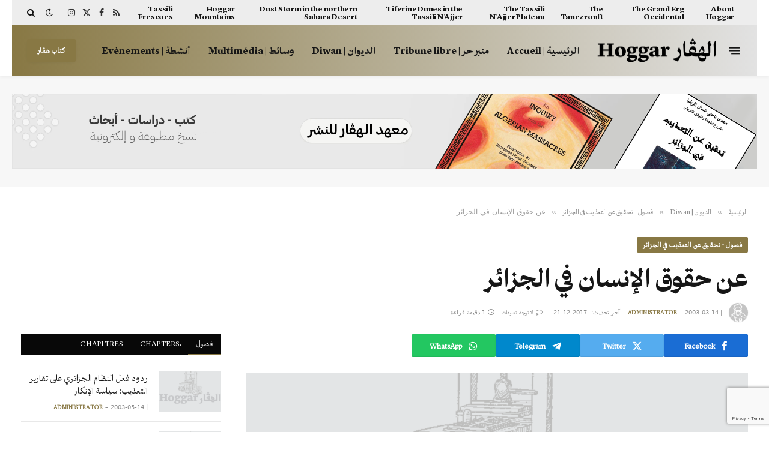

--- FILE ---
content_type: text/html; charset=UTF-8
request_url: https://hoggar.org/2003/03/14/%D8%B9%D9%86-%D8%AD%D9%82%D9%88%D9%82-%D8%A7%D9%84%D8%A5%D9%86%D8%B3%D8%A7%D9%86-%D9%81%D9%8A-%D8%A7%D9%84%D8%AC%D8%B2%D8%A7%D8%A6%D8%B1/
body_size: 22861
content:

<!DOCTYPE html>
<html dir="rtl" lang="ar" class="s-light site-s-light">

<head>

	<meta charset="UTF-8" />
	<meta name="viewport" content="width=device-width, initial-scale=1" />
	<title>عن حقوق الإنسان في الجزائر &#8211; الهوقار | Hoggar</title><link rel="preload" as="image" imagesrcset="https://hoggar.org/wp-content/uploads/2017/12/hoggar-press-1024x683.png 1024w, https://hoggar.org/wp-content/uploads/2017/12/hoggar-press-768x512.png 768w, https://hoggar.org/wp-content/uploads/2017/12/hoggar-press-1536x1024.png 1536w, https://hoggar.org/wp-content/uploads/2017/12/hoggar-press-1200x800.png 1200w, https://hoggar.org/wp-content/uploads/2017/12/hoggar-press.png 1920w" imagesizes="(max-width: 814px) 100vw, 814px" /><link rel="preload" as="font" href="https://hoggar.org/wp-content/themes/smart-mag/css/icons/fonts/ts-icons.woff2?v3.2" type="font/woff2" crossorigin="anonymous" />
<meta name='robots' content='max-image-preview:large' />
<link rel='dns-prefetch' href='//fonts.googleapis.com' />
<link rel="alternate" type="application/rss+xml" title="الهوقار | Hoggar &laquo; الخلاصة" href="https://hoggar.org/feed/" />
<link rel="alternate" type="application/rss+xml" title="الهوقار | Hoggar &laquo; خلاصة التعليقات" href="https://hoggar.org/comments/feed/" />
<link rel="alternate" title="oEmbed (JSON)" type="application/json+oembed" href="https://hoggar.org/wp-json/oembed/1.0/embed?url=https%3A%2F%2Fhoggar.org%2F2003%2F03%2F14%2F%25d8%25b9%25d9%2586-%25d8%25ad%25d9%2582%25d9%2588%25d9%2582-%25d8%25a7%25d9%2584%25d8%25a5%25d9%2586%25d8%25b3%25d8%25a7%25d9%2586-%25d9%2581%25d9%258a-%25d8%25a7%25d9%2584%25d8%25ac%25d8%25b2%25d8%25a7%25d8%25a6%25d8%25b1%2F" />
<link rel="alternate" title="oEmbed (XML)" type="text/xml+oembed" href="https://hoggar.org/wp-json/oembed/1.0/embed?url=https%3A%2F%2Fhoggar.org%2F2003%2F03%2F14%2F%25d8%25b9%25d9%2586-%25d8%25ad%25d9%2582%25d9%2588%25d9%2582-%25d8%25a7%25d9%2584%25d8%25a5%25d9%2586%25d8%25b3%25d8%25a7%25d9%2586-%25d9%2581%25d9%258a-%25d8%25a7%25d9%2584%25d8%25ac%25d8%25b2%25d8%25a7%25d8%25a6%25d8%25b1%2F&#038;format=xml" />
<style id='wp-img-auto-sizes-contain-inline-css' type='text/css'>
img:is([sizes=auto i],[sizes^="auto," i]){contain-intrinsic-size:3000px 1500px}
/*# sourceURL=wp-img-auto-sizes-contain-inline-css */
</style>
<link rel='stylesheet' id='dashicons-css' href='https://hoggar.org/wp-includes/css/dashicons.min.css?ver=3319299b81eaec1c8ec34b213a185895' type='text/css' media='all' />
<link rel='stylesheet' id='post-views-counter-frontend-css' href='https://hoggar.org/wp-content/plugins/post-views-counter/css/frontend.min.css?ver=1.6.0' type='text/css' media='all' />
<style id='wp-emoji-styles-inline-css' type='text/css'>

	img.wp-smiley, img.emoji {
		display: inline !important;
		border: none !important;
		box-shadow: none !important;
		height: 1em !important;
		width: 1em !important;
		margin: 0 0.07em !important;
		vertical-align: -0.1em !important;
		background: none !important;
		padding: 0 !important;
	}
/*# sourceURL=wp-emoji-styles-inline-css */
</style>
<link rel='stylesheet' id='wp-block-library-rtl-css' href='https://hoggar.org/wp-includes/css/dist/block-library/style-rtl.min.css?ver=3319299b81eaec1c8ec34b213a185895' type='text/css' media='all' />
<style id='classic-theme-styles-inline-css' type='text/css'>
/*! This file is auto-generated */
.wp-block-button__link{color:#fff;background-color:#32373c;border-radius:9999px;box-shadow:none;text-decoration:none;padding:calc(.667em + 2px) calc(1.333em + 2px);font-size:1.125em}.wp-block-file__button{background:#32373c;color:#fff;text-decoration:none}
/*# sourceURL=/wp-includes/css/classic-themes.min.css */
</style>
<style id='global-styles-inline-css' type='text/css'>
:root{--wp--preset--aspect-ratio--square: 1;--wp--preset--aspect-ratio--4-3: 4/3;--wp--preset--aspect-ratio--3-4: 3/4;--wp--preset--aspect-ratio--3-2: 3/2;--wp--preset--aspect-ratio--2-3: 2/3;--wp--preset--aspect-ratio--16-9: 16/9;--wp--preset--aspect-ratio--9-16: 9/16;--wp--preset--color--black: #000000;--wp--preset--color--cyan-bluish-gray: #abb8c3;--wp--preset--color--white: #ffffff;--wp--preset--color--pale-pink: #f78da7;--wp--preset--color--vivid-red: #cf2e2e;--wp--preset--color--luminous-vivid-orange: #ff6900;--wp--preset--color--luminous-vivid-amber: #fcb900;--wp--preset--color--light-green-cyan: #7bdcb5;--wp--preset--color--vivid-green-cyan: #00d084;--wp--preset--color--pale-cyan-blue: #8ed1fc;--wp--preset--color--vivid-cyan-blue: #0693e3;--wp--preset--color--vivid-purple: #9b51e0;--wp--preset--gradient--vivid-cyan-blue-to-vivid-purple: linear-gradient(135deg,rgb(6,147,227) 0%,rgb(155,81,224) 100%);--wp--preset--gradient--light-green-cyan-to-vivid-green-cyan: linear-gradient(135deg,rgb(122,220,180) 0%,rgb(0,208,130) 100%);--wp--preset--gradient--luminous-vivid-amber-to-luminous-vivid-orange: linear-gradient(135deg,rgb(252,185,0) 0%,rgb(255,105,0) 100%);--wp--preset--gradient--luminous-vivid-orange-to-vivid-red: linear-gradient(135deg,rgb(255,105,0) 0%,rgb(207,46,46) 100%);--wp--preset--gradient--very-light-gray-to-cyan-bluish-gray: linear-gradient(135deg,rgb(238,238,238) 0%,rgb(169,184,195) 100%);--wp--preset--gradient--cool-to-warm-spectrum: linear-gradient(135deg,rgb(74,234,220) 0%,rgb(151,120,209) 20%,rgb(207,42,186) 40%,rgb(238,44,130) 60%,rgb(251,105,98) 80%,rgb(254,248,76) 100%);--wp--preset--gradient--blush-light-purple: linear-gradient(135deg,rgb(255,206,236) 0%,rgb(152,150,240) 100%);--wp--preset--gradient--blush-bordeaux: linear-gradient(135deg,rgb(254,205,165) 0%,rgb(254,45,45) 50%,rgb(107,0,62) 100%);--wp--preset--gradient--luminous-dusk: linear-gradient(135deg,rgb(255,203,112) 0%,rgb(199,81,192) 50%,rgb(65,88,208) 100%);--wp--preset--gradient--pale-ocean: linear-gradient(135deg,rgb(255,245,203) 0%,rgb(182,227,212) 50%,rgb(51,167,181) 100%);--wp--preset--gradient--electric-grass: linear-gradient(135deg,rgb(202,248,128) 0%,rgb(113,206,126) 100%);--wp--preset--gradient--midnight: linear-gradient(135deg,rgb(2,3,129) 0%,rgb(40,116,252) 100%);--wp--preset--font-size--small: 13px;--wp--preset--font-size--medium: 20px;--wp--preset--font-size--large: 36px;--wp--preset--font-size--x-large: 42px;--wp--preset--spacing--20: 0.44rem;--wp--preset--spacing--30: 0.67rem;--wp--preset--spacing--40: 1rem;--wp--preset--spacing--50: 1.5rem;--wp--preset--spacing--60: 2.25rem;--wp--preset--spacing--70: 3.38rem;--wp--preset--spacing--80: 5.06rem;--wp--preset--shadow--natural: 6px 6px 9px rgba(0, 0, 0, 0.2);--wp--preset--shadow--deep: 12px 12px 50px rgba(0, 0, 0, 0.4);--wp--preset--shadow--sharp: 6px 6px 0px rgba(0, 0, 0, 0.2);--wp--preset--shadow--outlined: 6px 6px 0px -3px rgb(255, 255, 255), 6px 6px rgb(0, 0, 0);--wp--preset--shadow--crisp: 6px 6px 0px rgb(0, 0, 0);}:where(.is-layout-flex){gap: 0.5em;}:where(.is-layout-grid){gap: 0.5em;}body .is-layout-flex{display: flex;}.is-layout-flex{flex-wrap: wrap;align-items: center;}.is-layout-flex > :is(*, div){margin: 0;}body .is-layout-grid{display: grid;}.is-layout-grid > :is(*, div){margin: 0;}:where(.wp-block-columns.is-layout-flex){gap: 2em;}:where(.wp-block-columns.is-layout-grid){gap: 2em;}:where(.wp-block-post-template.is-layout-flex){gap: 1.25em;}:where(.wp-block-post-template.is-layout-grid){gap: 1.25em;}.has-black-color{color: var(--wp--preset--color--black) !important;}.has-cyan-bluish-gray-color{color: var(--wp--preset--color--cyan-bluish-gray) !important;}.has-white-color{color: var(--wp--preset--color--white) !important;}.has-pale-pink-color{color: var(--wp--preset--color--pale-pink) !important;}.has-vivid-red-color{color: var(--wp--preset--color--vivid-red) !important;}.has-luminous-vivid-orange-color{color: var(--wp--preset--color--luminous-vivid-orange) !important;}.has-luminous-vivid-amber-color{color: var(--wp--preset--color--luminous-vivid-amber) !important;}.has-light-green-cyan-color{color: var(--wp--preset--color--light-green-cyan) !important;}.has-vivid-green-cyan-color{color: var(--wp--preset--color--vivid-green-cyan) !important;}.has-pale-cyan-blue-color{color: var(--wp--preset--color--pale-cyan-blue) !important;}.has-vivid-cyan-blue-color{color: var(--wp--preset--color--vivid-cyan-blue) !important;}.has-vivid-purple-color{color: var(--wp--preset--color--vivid-purple) !important;}.has-black-background-color{background-color: var(--wp--preset--color--black) !important;}.has-cyan-bluish-gray-background-color{background-color: var(--wp--preset--color--cyan-bluish-gray) !important;}.has-white-background-color{background-color: var(--wp--preset--color--white) !important;}.has-pale-pink-background-color{background-color: var(--wp--preset--color--pale-pink) !important;}.has-vivid-red-background-color{background-color: var(--wp--preset--color--vivid-red) !important;}.has-luminous-vivid-orange-background-color{background-color: var(--wp--preset--color--luminous-vivid-orange) !important;}.has-luminous-vivid-amber-background-color{background-color: var(--wp--preset--color--luminous-vivid-amber) !important;}.has-light-green-cyan-background-color{background-color: var(--wp--preset--color--light-green-cyan) !important;}.has-vivid-green-cyan-background-color{background-color: var(--wp--preset--color--vivid-green-cyan) !important;}.has-pale-cyan-blue-background-color{background-color: var(--wp--preset--color--pale-cyan-blue) !important;}.has-vivid-cyan-blue-background-color{background-color: var(--wp--preset--color--vivid-cyan-blue) !important;}.has-vivid-purple-background-color{background-color: var(--wp--preset--color--vivid-purple) !important;}.has-black-border-color{border-color: var(--wp--preset--color--black) !important;}.has-cyan-bluish-gray-border-color{border-color: var(--wp--preset--color--cyan-bluish-gray) !important;}.has-white-border-color{border-color: var(--wp--preset--color--white) !important;}.has-pale-pink-border-color{border-color: var(--wp--preset--color--pale-pink) !important;}.has-vivid-red-border-color{border-color: var(--wp--preset--color--vivid-red) !important;}.has-luminous-vivid-orange-border-color{border-color: var(--wp--preset--color--luminous-vivid-orange) !important;}.has-luminous-vivid-amber-border-color{border-color: var(--wp--preset--color--luminous-vivid-amber) !important;}.has-light-green-cyan-border-color{border-color: var(--wp--preset--color--light-green-cyan) !important;}.has-vivid-green-cyan-border-color{border-color: var(--wp--preset--color--vivid-green-cyan) !important;}.has-pale-cyan-blue-border-color{border-color: var(--wp--preset--color--pale-cyan-blue) !important;}.has-vivid-cyan-blue-border-color{border-color: var(--wp--preset--color--vivid-cyan-blue) !important;}.has-vivid-purple-border-color{border-color: var(--wp--preset--color--vivid-purple) !important;}.has-vivid-cyan-blue-to-vivid-purple-gradient-background{background: var(--wp--preset--gradient--vivid-cyan-blue-to-vivid-purple) !important;}.has-light-green-cyan-to-vivid-green-cyan-gradient-background{background: var(--wp--preset--gradient--light-green-cyan-to-vivid-green-cyan) !important;}.has-luminous-vivid-amber-to-luminous-vivid-orange-gradient-background{background: var(--wp--preset--gradient--luminous-vivid-amber-to-luminous-vivid-orange) !important;}.has-luminous-vivid-orange-to-vivid-red-gradient-background{background: var(--wp--preset--gradient--luminous-vivid-orange-to-vivid-red) !important;}.has-very-light-gray-to-cyan-bluish-gray-gradient-background{background: var(--wp--preset--gradient--very-light-gray-to-cyan-bluish-gray) !important;}.has-cool-to-warm-spectrum-gradient-background{background: var(--wp--preset--gradient--cool-to-warm-spectrum) !important;}.has-blush-light-purple-gradient-background{background: var(--wp--preset--gradient--blush-light-purple) !important;}.has-blush-bordeaux-gradient-background{background: var(--wp--preset--gradient--blush-bordeaux) !important;}.has-luminous-dusk-gradient-background{background: var(--wp--preset--gradient--luminous-dusk) !important;}.has-pale-ocean-gradient-background{background: var(--wp--preset--gradient--pale-ocean) !important;}.has-electric-grass-gradient-background{background: var(--wp--preset--gradient--electric-grass) !important;}.has-midnight-gradient-background{background: var(--wp--preset--gradient--midnight) !important;}.has-small-font-size{font-size: var(--wp--preset--font-size--small) !important;}.has-medium-font-size{font-size: var(--wp--preset--font-size--medium) !important;}.has-large-font-size{font-size: var(--wp--preset--font-size--large) !important;}.has-x-large-font-size{font-size: var(--wp--preset--font-size--x-large) !important;}
:where(.wp-block-post-template.is-layout-flex){gap: 1.25em;}:where(.wp-block-post-template.is-layout-grid){gap: 1.25em;}
:where(.wp-block-term-template.is-layout-flex){gap: 1.25em;}:where(.wp-block-term-template.is-layout-grid){gap: 1.25em;}
:where(.wp-block-columns.is-layout-flex){gap: 2em;}:where(.wp-block-columns.is-layout-grid){gap: 2em;}
:root :where(.wp-block-pullquote){font-size: 1.5em;line-height: 1.6;}
/*# sourceURL=global-styles-inline-css */
</style>
<link rel='stylesheet' id='contact-form-7-css' href='https://hoggar.org/wp-content/plugins/contact-form-7/includes/css/styles.css?ver=6.1.4' type='text/css' media='all' />
<link rel='stylesheet' id='contact-form-7-rtl-css' href='https://hoggar.org/wp-content/plugins/contact-form-7/includes/css/styles-rtl.css?ver=6.1.4' type='text/css' media='all' />
<link rel='stylesheet' id='pvfw-modaal-css' href='https://hoggar.org/wp-content/plugins/pdf-viewer-for-wordpress/tnc-resources/modaal.min.css?ver=12.5.3' type='text/css' media='all' />
<link rel='stylesheet' id='uaf_client_css-css' href='https://hoggar.org/wp-content/uploads/useanyfont/uaf.css?ver=1765203444' type='text/css' media='all' />
<link rel='stylesheet' id='ppress-frontend-css' href='https://hoggar.org/wp-content/plugins/wp-user-avatar/assets/css/frontend.min.css?ver=4.16.8' type='text/css' media='all' />
<link rel='stylesheet' id='ppress-flatpickr-css' href='https://hoggar.org/wp-content/plugins/wp-user-avatar/assets/flatpickr/flatpickr.min.css?ver=4.16.8' type='text/css' media='all' />
<link rel='stylesheet' id='ppress-select2-css' href='https://hoggar.org/wp-content/plugins/wp-user-avatar/assets/select2/select2.min.css?ver=3319299b81eaec1c8ec34b213a185895' type='text/css' media='all' />
<link rel='stylesheet' id='cmplz-general-css' href='https://hoggar.org/wp-content/plugins/complianz-gdpr/assets/css/cookieblocker.min.css?ver=1765203489' type='text/css' media='all' />
<link rel='stylesheet' id='smartmag-core-css' href='https://hoggar.org/wp-content/themes/smart-mag/css/rtl/rtl.css?ver=10.3.2' type='text/css' media='all' />
<link rel='stylesheet' id='smartmag-magnific-popup-css' href='https://hoggar.org/wp-content/themes/smart-mag/css/lightbox.css?ver=10.3.2' type='text/css' media='all' />
<link rel='stylesheet' id='font-awesome4-css' href='https://hoggar.org/wp-content/themes/smart-mag/css/fontawesome/css/font-awesome.min.css?ver=10.3.2' type='text/css' media='all' />
<link rel='stylesheet' id='smartmag-icons-css' href='https://hoggar.org/wp-content/themes/smart-mag/css/icons/icons.css?ver=10.3.2' type='text/css' media='all' />
<link rel='stylesheet' id='smartmag-skin-css' href='https://hoggar.org/wp-content/themes/smart-mag/css/skin-thezine.css?ver=10.3.2' type='text/css' media='all' />
<style id='smartmag-skin-inline-css' type='text/css'>
:root { --c-main: #887844;
--c-main-rgb: 136,120,68;
--text-font: "Inter", system-ui, -apple-system, "Segoe UI", Arial, sans-serif;
--body-font: "Inter", system-ui, -apple-system, "Segoe UI", Arial, sans-serif;
--ui-font: "helvetica-neue-rom", system-ui, -apple-system, "Segoe UI", Arial, sans-serif;
--title-font: "helvetica-neue-rom", system-ui, -apple-system, "Segoe UI", Arial, sans-serif;
--h-font: "helvetica-neue-rom", system-ui, -apple-system, "Segoe UI", Arial, sans-serif;
--title-size-xs: 15px;
--title-size-s: 17px;
--title-fw-bold: 600;
--main-width: 1240px;
--c-excerpts: #111111;
--excerpt-size: 14px; }
.s-dark body { background-color: #0f0f1c; }
.smart-head-main { --c-shadow: rgba(10,10,10,0.04); }
.smart-head-main .smart-head-top { --head-h: 42px; background-color: #ededed; }
.s-dark .smart-head-main .smart-head-top,
.smart-head-main .s-dark.smart-head-top { background-color: #0b101b; }
.smart-head-main .smart-head-mid { --head-h: 84px; background: linear-gradient(-90deg, #e2e2e2 0%, #887844 100%); }
.smart-head-main .smart-head-bot { --head-h: 0px; border-bottom-width: 0px; }
.navigation { font-family: "helvetica-neue-rom", system-ui, -apple-system, "Segoe UI", Arial, sans-serif; }
.navigation-main .menu > li > a { font-size: 16px; text-transform: initial; letter-spacing: 0em; }
.navigation-main { --nav-items-space: 15px; }
.nav-hov-b .menu > li > a:before { border-width: 3px; }
.s-dark .navigation-main { --c-nav: #ffffff; }
.s-dark .navigation { --c-nav-blip: #969696; --c-nav-hov-bg: rgba(255,255,255,0.01); --c-nav-drop-bg: #0b1321; --c-nav-drop-hov-bg: rgba(255,255,255,0.03); }
.smart-head-mobile .smart-head-mid { --head-h: 70px; }
.s-dark .smart-head-mobile .smart-head-mid,
.smart-head-mobile .s-dark.smart-head-mid { background-color: #141c2b; }
.smart-head-mobile .smart-head-mid { border-top-width: 3px; border-bottom-width: 0px; }
.s-dark .off-canvas, .off-canvas.s-dark { background-color: #0b1321; }
.navigation-small .menu > li > a { letter-spacing: -.02em; }
.navigation-small { margin-left: calc(-1 * var(--nav-items-space)); }
.s-dark .navigation-small { --c-nav: #dddddd; }
.smart-head-main .offcanvas-toggle { transform: scale(0.69); }
.upper-footer .block-head .heading { color: #ffffff; }
.main-footer .upper-footer { background-color: #212121; }
.s-dark .upper-footer { background-color: #14171f; }
.main-footer .upper-footer { color: #818181; --c-links: #887844; }
.upper-footer > .wrap { padding-top: 70px; }
.s-dark .lower-footer { background-color: #0b101b; }
.post-meta .meta-item, .post-meta .text-in { font-size: 10px; text-transform: uppercase; }
.post-meta { --p-meta-sep: "\2013"; }
.l-post .excerpt { font-family: "nassim-rg", system-ui, -apple-system, "Segoe UI", Arial, sans-serif; }
.block-head-c .heading { letter-spacing: 0.02em; }
.block-head-e2 .heading { font-weight: 600; color: var(--c-main); }
.block-head-f { --c-line: #0a0a0a; }
.s-dark .block-head-f { --c-line: #636363; }
.block-head-f .heading { color: #0a0a0a; }
.s-dark .block-head-f .heading { color: #ededed; }
.loop-grid .ratio-is-custom { padding-bottom: calc(100% / 1.68); }
.loop-list .ratio-is-custom { padding-bottom: calc(100% / 1.575); }
.list-post { --list-p-media-width: 44%; --list-p-media-max-width: 85%; }
.list-post .media:not(i) { --list-p-media-max-width: 44%; }
.loop-small .media:not(i) { max-width: 104px; }
.single .featured .ratio-is-custom { padding-bottom: calc(100% / 2); }
.entry-content { font-family: "nassim-rg", system-ui, -apple-system, "Segoe UI", Arial, sans-serif; font-size: 24px; font-weight: normal; }
.post-content h1, .post-content h2, .post-content h3, .post-content h4, .post-content h5, .post-content h6 { font-family: "helvetica-neue-rom", system-ui, -apple-system, "Segoe UI", Arial, sans-serif; }
.site-s-light .entry-content { color: #161616; }
.s-dark .entry-content { color: #f2f2f2; }
.post-content h2 { font-size: 48px; }
.post-content h3 { font-size: 36px; }
.post-content h4 { font-size: 32px; }
.post-content h5 { font-size: 30px; }
.post-content h6 { font-size: 28px; }
.s-dark .spc-newsletter-c { background-color: #14181f; }
.a-wrap-2:not(._) { margin-top: 0px; }
@media (min-width: 1200px) { .loop-list .post-title { font-size: 22px; } }
@media (min-width: 941px) and (max-width: 1200px) { .navigation-main .menu > li > a { font-size: calc(10px + (16px - 10px) * .7); } }


.term-color-25 { --c-main: #e76f51; }
.navigation .menu-cat-25 { --c-term: #e76f51; }


.term-color-11 { --c-main: #ff6a5a; }
.navigation .menu-cat-11 { --c-term: #ff6a5a; }


.term-color-12 { --c-main: #33bda0; }
.navigation .menu-cat-12 { --c-term: #33bda0; }


.term-color-321 { --c-main: #ff5e23; }
.navigation .menu-cat-321 { --c-term: #ff5e23; }


.term-color-3 { --c-main: #dd3333; }
.navigation .menu-cat-3 { --c-term: #dd3333; }


.term-color-155 { --c-main: #09603b; }
.navigation .menu-cat-155 { --c-term: #09603b; }


.term-color-320 { --c-main: #1daeec; }
.navigation .menu-cat-320 { --c-term: #1daeec; }

/*# sourceURL=smartmag-skin-inline-css */
</style>
<link crossorigin="anonymous" rel='stylesheet' id='smartmag-gfonts-custom-css' href='https://fonts.googleapis.com/css?family=Inter%3A400%2C500%2C600%2C700%7Chelvetica-neue-rom%3A400%2C500%2C600%2C700%7Cnassim-rg%3A400%2C500%2C600%2C700%2Cnormal&#038;display=swap' type='text/css' media='all' />
<script type="text/javascript" id="smartmag-lazy-inline-js-after">
/* <![CDATA[ */
/**
 * @copyright ThemeSphere
 * @preserve
 */
var BunyadLazy={};BunyadLazy.load=function(){function a(e,n){var t={};e.dataset.bgset&&e.dataset.sizes?(t.sizes=e.dataset.sizes,t.srcset=e.dataset.bgset):t.src=e.dataset.bgsrc,function(t){var a=t.dataset.ratio;if(0<a){const e=t.parentElement;if(e.classList.contains("media-ratio")){const n=e.style;n.getPropertyValue("--a-ratio")||(n.paddingBottom=100/a+"%")}}}(e);var a,o=document.createElement("img");for(a in o.onload=function(){var t="url('"+(o.currentSrc||o.src)+"')",a=e.style;a.backgroundImage!==t&&requestAnimationFrame(()=>{a.backgroundImage=t,n&&n()}),o.onload=null,o.onerror=null,o=null},o.onerror=o.onload,t)o.setAttribute(a,t[a]);o&&o.complete&&0<o.naturalWidth&&o.onload&&o.onload()}function e(t){t.dataset.loaded||a(t,()=>{document.dispatchEvent(new Event("lazyloaded")),t.dataset.loaded=1})}function n(t){"complete"===document.readyState?t():window.addEventListener("load",t)}return{initEarly:function(){var t,a=()=>{document.querySelectorAll(".img.bg-cover:not(.lazyload)").forEach(e)};"complete"!==document.readyState?(t=setInterval(a,150),n(()=>{a(),clearInterval(t)})):a()},callOnLoad:n,initBgImages:function(t){t&&n(()=>{document.querySelectorAll(".img.bg-cover").forEach(e)})},bgLoad:a}}(),BunyadLazy.load.initEarly();
//# sourceURL=smartmag-lazy-inline-js-after
/* ]]> */
</script>
<script type="text/javascript" src="https://hoggar.org/wp-includes/js/jquery/jquery.min.js?ver=3.7.1" id="jquery-core-js"></script>
<script type="text/javascript" src="https://hoggar.org/wp-includes/js/jquery/jquery-migrate.min.js?ver=3.4.1" id="jquery-migrate-js"></script>
<script type="text/javascript" src="https://hoggar.org/wp-content/plugins/wp-user-avatar/assets/flatpickr/flatpickr.min.js?ver=4.16.8" id="ppress-flatpickr-js"></script>
<script type="text/javascript" src="https://hoggar.org/wp-content/plugins/wp-user-avatar/assets/select2/select2.min.js?ver=4.16.8" id="ppress-select2-js"></script>
<link rel="https://api.w.org/" href="https://hoggar.org/wp-json/" /><link rel="alternate" title="JSON" type="application/json" href="https://hoggar.org/wp-json/wp/v2/posts/1674" /><link rel="EditURI" type="application/rsd+xml" title="RSD" href="https://hoggar.org/xmlrpc.php?rsd" />
<link rel="canonical" href="https://hoggar.org/2003/03/14/%d8%b9%d9%86-%d8%ad%d9%82%d9%88%d9%82-%d8%a7%d9%84%d8%a5%d9%86%d8%b3%d8%a7%d9%86-%d9%81%d9%8a-%d8%a7%d9%84%d8%ac%d8%b2%d8%a7%d8%a6%d8%b1/" />
<style type='text/css'>
				iframe.pvfw-pdf-viewer-frame{
					max-width: 100%;
					border: 0px;
				}
				@media screen and (max-width: 799px) {
					iframe.pvfw-pdf-viewer-frame{
						height: 400px;
					}
				}</style>
		<script>
		var BunyadSchemeKey = 'bunyad-scheme';
		(() => {
			const d = document.documentElement;
			const c = d.classList;
			var scheme = localStorage.getItem(BunyadSchemeKey);
			
			if (scheme) {
				d.dataset.origClass = c;
				scheme === 'dark' ? c.remove('s-light', 'site-s-light') : c.remove('s-dark', 'site-s-dark');
				c.add('site-s-' + scheme, 's-' + scheme);
			}
		})();
		</script>
		<meta name="generator" content="Elementor 3.33.4; features: additional_custom_breakpoints; settings: css_print_method-external, google_font-enabled, font_display-auto">
<style type="text/css">.recentcomments a{display:inline !important;padding:0 !important;margin:0 !important;}</style>			<style>
				.e-con.e-parent:nth-of-type(n+4):not(.e-lazyloaded):not(.e-no-lazyload),
				.e-con.e-parent:nth-of-type(n+4):not(.e-lazyloaded):not(.e-no-lazyload) * {
					background-image: none !important;
				}
				@media screen and (max-height: 1024px) {
					.e-con.e-parent:nth-of-type(n+3):not(.e-lazyloaded):not(.e-no-lazyload),
					.e-con.e-parent:nth-of-type(n+3):not(.e-lazyloaded):not(.e-no-lazyload) * {
						background-image: none !important;
					}
				}
				@media screen and (max-height: 640px) {
					.e-con.e-parent:nth-of-type(n+2):not(.e-lazyloaded):not(.e-no-lazyload),
					.e-con.e-parent:nth-of-type(n+2):not(.e-lazyloaded):not(.e-no-lazyload) * {
						background-image: none !important;
					}
				}
			</style>
			<link rel="amphtml" href="https://hoggar.org/2003/03/14/%D8%B9%D9%86-%D8%AD%D9%82%D9%88%D9%82-%D8%A7%D9%84%D8%A5%D9%86%D8%B3%D8%A7%D9%86-%D9%81%D9%8A-%D8%A7%D9%84%D8%AC%D8%B2%D8%A7%D8%A6%D8%B1/?amp=1"><link rel="icon" href="https://hoggar.org/wp-content/uploads/2020/04/cropped-hoggar.org_-32x32.png" sizes="32x32" />
<link rel="icon" href="https://hoggar.org/wp-content/uploads/2020/04/cropped-hoggar.org_-192x192.png" sizes="192x192" />
<link rel="apple-touch-icon" href="https://hoggar.org/wp-content/uploads/2020/04/cropped-hoggar.org_-180x180.png" />
<meta name="msapplication-TileImage" content="https://hoggar.org/wp-content/uploads/2020/04/cropped-hoggar.org_-270x270.png" />


</head>

<body data-rsssl=1 class="rtl wp-singular post-template-default single single-post postid-1674 single-format-standard wp-theme-smart-mag right-sidebar post-layout-large post-cat-217 has-lb has-lb-sm ts-img-hov-fade layout-normal elementor-default elementor-kit-13236">



<div class="main-wrap">

	
<div class="off-canvas-backdrop"></div>
<div class="mobile-menu-container off-canvas s-dark" id="off-canvas">

	<div class="off-canvas-head">
		<a href="#" class="close">
			<span class="visuallyhidden">Close Menu</span>
			<i class="tsi tsi-times"></i>
		</a>

		<div class="ts-logo">
			<img class="logo-mobile logo-image logo-image-dark" src="https://hoggar.org/wp-content/uploads/2022/02/hoggar-logo_x2w.png" width="200" height="41" alt="الهوقار | Hoggar"/><img class="logo-mobile logo-image" src="https://hoggar.org/wp-content/uploads/2022/02/hoggar-logo-x2b.png" width="200" height="41" alt="الهوقار | Hoggar"/>		</div>
	</div>

	<div class="off-canvas-content">

		
			<ul id="menu-mobile-navigation" class="mobile-menu"><li id="menu-item-13532" class="menu-item menu-item-type-post_type menu-item-object-page menu-item-home menu-item-13532"><a href="https://hoggar.org/">الرئيسية | Acceuil</a></li>
<li id="menu-item-10688" class="menu-item menu-item-type-taxonomy menu-item-object-category menu-item-10688"><a href="https://hoggar.org/category/tribune-libre/">منبر حر | Tribune libre</a></li>
<li id="menu-item-10689" class="menu-item menu-item-type-taxonomy menu-item-object-category current-post-ancestor menu-item-10689"><a href="https://hoggar.org/category/diwan/">الديوان | Diwan</a></li>
<li id="menu-item-10691" class="menu-item menu-item-type-taxonomy menu-item-object-category menu-item-10691"><a href="https://hoggar.org/category/multimedia/">وسائط | Multimédia</a></li>
<li id="menu-item-10692" class="menu-item menu-item-type-post_type menu-item-object-page menu-item-10692"><a href="https://hoggar.org/about-us/">عن هوقار | sur Hoggar</a></li>
<li id="menu-item-12648" class="menu-item menu-item-type-custom menu-item-object-custom menu-item-12648"><a href="https://hoggar.org/books/">متجر الكتب | Bookshop</a></li>
</ul>
		
		
		
		<div class="spc-social-block spc-social spc-social-b smart-head-social">
		
			
				<a href="https://www.facebook.com/hoggar.org" class="link service s-facebook" target="_blank" rel="nofollow noopener">
					<i class="icon tsi tsi-facebook"></i>					<span class="visuallyhidden">Facebook</span>
				</a>
									
			
				<a href="https://twitter.com/hoggarorg" class="link service s-twitter" target="_blank" rel="nofollow noopener">
					<i class="icon tsi tsi-twitter"></i>					<span class="visuallyhidden">X (Twitter)</span>
				</a>
									
			
				<a href="https://www.instagram.com/hoggarorg/" class="link service s-instagram" target="_blank" rel="nofollow noopener">
					<i class="icon tsi tsi-instagram"></i>					<span class="visuallyhidden">Instagram</span>
				</a>
									
			
		</div>

		
	</div>

</div>
<div class="smart-head smart-head-a smart-head-main" id="smart-head" data-sticky="bot" data-sticky-type="fixed" data-sticky-full>
	
	<div class="smart-head-row smart-head-top is-light wrap">

		<div class="inner full">

							
				<div class="items items-left ">
					<div class="nav-wrap">
		<nav class="navigation navigation-small nav-hov-a has-search">
			<ul id="menu-abouthoggar" class="menu"><li id="menu-item-4845" class="menu-item menu-item-type-post_type menu-item-object-post menu-item-4845"><a href="https://hoggar.org/2007/03/19/about-hoggar/">About Hoggar</a></li>
<li id="menu-item-4846" class="menu-item menu-item-type-post_type menu-item-object-post menu-item-4846"><a href="https://hoggar.org/2007/03/19/the-grand-erg-occidental/">The Grand Erg Occidental</a></li>
<li id="menu-item-4847" class="menu-item menu-item-type-post_type menu-item-object-post menu-item-4847"><a href="https://hoggar.org/2007/03/19/the-tanezrouft/">The Tanezrouft</a></li>
<li id="menu-item-4848" class="menu-item menu-item-type-post_type menu-item-object-post menu-item-4848"><a href="https://hoggar.org/2007/03/20/the-tassili-najjer-plateau/">The Tassili N&#8217;Ajjer Plateau</a></li>
<li id="menu-item-4849" class="menu-item menu-item-type-post_type menu-item-object-post menu-item-4849"><a href="https://hoggar.org/2007/03/20/tiferine-dunes-in-the-tassili-najjer/">Tiferine Dunes in the Tassili N&#8217;Ajjer</a></li>
<li id="menu-item-4850" class="menu-item menu-item-type-post_type menu-item-object-post menu-item-4850"><a href="https://hoggar.org/2007/03/20/dust-storm-in-the-northern-sahara-desert/">Dust Storm in the northern Sahara Desert</a></li>
<li id="menu-item-4851" class="menu-item menu-item-type-post_type menu-item-object-post menu-item-4851"><a href="https://hoggar.org/2007/03/20/hoggar-mountains/">Hoggar Mountains</a></li>
<li id="menu-item-4852" class="menu-item menu-item-type-post_type menu-item-object-post menu-item-4852"><a href="https://hoggar.org/2007/03/20/tassili-frescoes/">Tassili Frescoes</a></li>
</ul>		</nav>
	</div>
				</div>

							
				<div class="items items-center empty">
								</div>

							
				<div class="items items-right ">
				
		<div class="spc-social-block spc-social spc-social-a smart-head-social">
		
			
				<a href="/?feed=rss2" class="link service s-rss" target="_blank" rel="nofollow noopener">
					<i class="icon tsi tsi-rss"></i>					<span class="visuallyhidden">RSS</span>
				</a>
									
			
				<a href="https://www.facebook.com/hoggar.org" class="link service s-facebook" target="_blank" rel="nofollow noopener">
					<i class="icon tsi tsi-facebook"></i>					<span class="visuallyhidden">Facebook</span>
				</a>
									
			
				<a href="https://twitter.com/hoggarorg" class="link service s-twitter" target="_blank" rel="nofollow noopener">
					<i class="icon tsi tsi-twitter"></i>					<span class="visuallyhidden">X (Twitter)</span>
				</a>
									
			
				<a href="https://www.instagram.com/hoggarorg/" class="link service s-instagram" target="_blank" rel="nofollow noopener">
					<i class="icon tsi tsi-instagram"></i>					<span class="visuallyhidden">Instagram</span>
				</a>
									
			
		</div>

		
<div class="scheme-switcher has-icon-only">
	<a href="#" class="toggle is-icon toggle-dark" title="Switch to Dark Design - easier on eyes.">
		<i class="icon tsi tsi-moon"></i>
	</a>
	<a href="#" class="toggle is-icon toggle-light" title="Switch to Light Design.">
		<i class="icon tsi tsi-bright"></i>
	</a>
</div>

	<a href="#" class="search-icon has-icon-only is-icon" title="البحث">
		<i class="tsi tsi-search"></i>
	</a>

				</div>

						
		</div>
	</div>

	
	<div class="smart-head-row smart-head-mid smart-head-row-3 is-light has-center-nav wrap">

		<div class="inner full">

							
				<div class="items items-left ">
				
<button class="offcanvas-toggle has-icon" type="button" aria-label="قائمة">
	<span class="hamburger-icon hamburger-icon-a">
		<span class="inner"></span>
	</span>
</button>	<a href="https://hoggar.org/" title="الهوقار | Hoggar" rel="home" class="logo-link ts-logo logo-is-image">
		<span>
			
				
					<img src="https://hoggar.org/wp-content/uploads/2022/02/hoggar-logo_x2w_1.png" class="logo-image logo-image-dark" alt="الهوقار | Hoggar" srcset="https://hoggar.org/wp-content/uploads/2022/02/hoggar-logo_x2w_1.png ,https://hoggar.org/wp-content/uploads/2022/02/hoggar-logo_x2w.png 2x" width="200" height="41"/><img loading="lazy" src="https://hoggar.org/wp-content/uploads/2022/02/hoggar-logo-x2b_1.png" class="logo-image" alt="الهوقار | Hoggar" srcset="https://hoggar.org/wp-content/uploads/2022/02/hoggar-logo-x2b_1.png ,https://hoggar.org/wp-content/uploads/2022/02/hoggar-logo-x2b.png 2x" width="200" height="41"/>
									 
					</span>
	</a>				</div>

							
				<div class="items items-center ">
					<div class="nav-wrap">
		<nav class="navigation navigation-main nav-hov-b has-search">
			<ul id="menu-main-navigation" class="menu"><li id="menu-item-5552" class="menu-item menu-item-type-post_type menu-item-object-page menu-item-home menu-item-5552"><a href="https://hoggar.org/">الرئيسية | Accueil</a></li>
<li id="menu-item-5420" class="menu-item menu-item-type-taxonomy menu-item-object-category menu-cat-3 menu-item-5420"><a href="https://hoggar.org/category/tribune-libre/">منبر حر | Tribune libre</a></li>
<li id="menu-item-5419" class="menu-item menu-item-type-taxonomy menu-item-object-category current-post-ancestor menu-cat-5 menu-item-5419"><a href="https://hoggar.org/category/diwan/">الديوان | Diwan</a></li>
<li id="menu-item-5421" class="menu-item menu-item-type-taxonomy menu-item-object-category menu-cat-320 menu-item-5421"><a href="https://hoggar.org/category/multimedia/">وسائط | Multimédia</a></li>
<li id="menu-item-10693" class="menu-item menu-item-type-taxonomy menu-item-object-category menu-cat-218 menu-item-10693"><a href="https://hoggar.org/category/events-activities/">أنشطة | Evènements</a></li>
</ul>		</nav>
	</div>
				</div>

							
				<div class="items items-right ">
				
	<a href="https://hoggar.org/hoggar-writers/" class="ts-button ts-button-a ts-button1" target="_blank" rel="noopener">
		كتاب هڤار	</a>
				</div>

						
		</div>
	</div>

	</div>
<div class="smart-head smart-head-a smart-head-mobile" id="smart-head-mobile" data-sticky="mid" data-sticky-type="smart" data-sticky-full>
	
	<div class="smart-head-row smart-head-mid smart-head-row-3 is-light smart-head-row-full">

		<div class="inner wrap">

							
				<div class="items items-left ">
				
<button class="offcanvas-toggle has-icon" type="button" aria-label="قائمة">
	<span class="hamburger-icon hamburger-icon-a">
		<span class="inner"></span>
	</span>
</button>				</div>

							
				<div class="items items-center ">
					<a href="https://hoggar.org/" title="الهوقار | Hoggar" rel="home" class="logo-link ts-logo logo-is-image">
		<span>
			
									<img class="logo-mobile logo-image logo-image-dark" src="https://hoggar.org/wp-content/uploads/2022/02/hoggar-logo_x2w.png" width="200" height="41" alt="الهوقار | Hoggar"/><img class="logo-mobile logo-image" src="https://hoggar.org/wp-content/uploads/2022/02/hoggar-logo-x2b.png" width="200" height="41" alt="الهوقار | Hoggar"/>									 
					</span>
	</a>				</div>

							
				<div class="items items-right ">
				
<div class="scheme-switcher has-icon-only">
	<a href="#" class="toggle is-icon toggle-dark" title="Switch to Dark Design - easier on eyes.">
		<i class="icon tsi tsi-moon"></i>
	</a>
	<a href="#" class="toggle is-icon toggle-light" title="Switch to Light Design.">
		<i class="icon tsi tsi-bright"></i>
	</a>
</div>

	<a href="#" class="search-icon has-icon-only is-icon" title="البحث">
		<i class="tsi tsi-search"></i>
	</a>

				</div>

						
		</div>
	</div>

	</div><div class="a-wrap a-wrap-base a-wrap-2 a-wrap-bg"> <a href="https://hoggar.org/books/" target="_blank">
<img loading="lazy" loading="lazy" src="https://hoggar.org/wp-content/uploads/2022/02/hoggar_publishers.png" width="1240" height="125" alt="Demo" />
</a></div>
<nav class="breadcrumbs is-full-width breadcrumbs-a" id="breadcrumb"><div class="inner ts-contain "><span><a href="https://hoggar.org/"><span>الرئيسية</span></a></span><span class="delim">&raquo;</span><span><a href="https://hoggar.org/category/diwan/"><span>الديوان | Diwan</span></a></span><span class="delim">&raquo;</span><span><a href="https://hoggar.org/category/diwan/%d9%81%d8%b5%d9%88%d9%84-%d8%aa%d8%ad%d9%82%d9%8a%d9%82-%d8%b9%d9%86-%d8%a7%d9%84%d8%aa%d8%b9%d8%b0%d9%8a%d8%a8-%d9%81%d9%8a-%d8%a7%d9%84%d8%ac%d8%b2%d8%a7%d8%a6%d8%b1/"><span>فصول - تحقيق عن التعذيب في الجزائر</span></a></span><span class="delim">&raquo;</span><span class="current">عن حقوق الإنسان في الجزائر</span></div></nav>
<div class="main ts-contain cf right-sidebar">
	
		
	<div class="the-post-header s-head-modern s-head-large">
	<div class="post-meta post-meta-a post-meta-left post-meta-single has-below"><div class="post-meta-items meta-above"><span class="meta-item cat-labels">
						
						<a href="https://hoggar.org/category/diwan/%d9%81%d8%b5%d9%88%d9%84-%d8%aa%d8%ad%d9%82%d9%8a%d9%82-%d8%b9%d9%86-%d8%a7%d9%84%d8%aa%d8%b9%d8%b0%d9%8a%d8%a8-%d9%81%d9%8a-%d8%a7%d9%84%d8%ac%d8%b2%d8%a7%d8%a6%d8%b1/" class="category term-color-217" rel="category">فصول - تحقيق عن التعذيب في الجزائر</a>
					</span>
					</div><h1 class="is-title post-title">عن حقوق الإنسان في الجزائر</h1><div class="post-meta-items meta-below has-author-img"><span class="meta-item post-author has-img"><img alt='Administrator' src='https://hoggar.org/wp-content/uploads/2017/10/hoggari-1-150x150.jpg' srcset='https://hoggar.org/wp-content/uploads/2017/10/hoggari-1-150x150.jpg 2x' class='avatar avatar-32 photo' height='32' width='32' decoding='async'/><span class="by">|</span> <a href="https://hoggar.org/author/hogwebmaster/" title="مقالات Administrator" rel="author">Administrator</a></span><span class="meta-item date"><time class="post-date" datetime="2003-03-14T23:00:28+00:00">2003-03-14</time></span><span class="meta-item has-next-icon date-modified"><span class="updated-on">آخر تحديث:</span><time class="post-date" datetime="2017-12-21T18:55:20+00:00">2017-12-21</time></span><span class="has-next-icon meta-item comments has-icon"><a href="https://hoggar.org/2003/03/14/%d8%b9%d9%86-%d8%ad%d9%82%d9%88%d9%82-%d8%a7%d9%84%d8%a5%d9%86%d8%b3%d8%a7%d9%86-%d9%81%d9%8a-%d8%a7%d9%84%d8%ac%d8%b2%d8%a7%d8%a6%d8%b1/#respond"><i class="tsi tsi-comment-o"></i>لا توجد تعليقات</a></span><span class="meta-item read-time has-icon"><i class="tsi tsi-clock"></i>1 دقيقة قراءة</span></div></div>
	<div class="post-share post-share-b spc-social-colors  post-share-b1">

				
		
				
			<a href="https://www.facebook.com/sharer.php?u=https%3A%2F%2Fhoggar.org%2F2003%2F03%2F14%2F%25d8%25b9%25d9%2586-%25d8%25ad%25d9%2582%25d9%2588%25d9%2582-%25d8%25a7%25d9%2584%25d8%25a5%25d9%2586%25d8%25b3%25d8%25a7%25d9%2586-%25d9%2581%25d9%258a-%25d8%25a7%25d9%2584%25d8%25ac%25d8%25b2%25d8%25a7%25d8%25a6%25d8%25b1%2F" class="cf service s-facebook service-lg" 
				title="Share on Facebook" target="_blank" rel="nofollow noopener">
				<i class="tsi tsi-facebook"></i>
				<span class="label">Facebook</span>
							</a>
				
				
			<a href="https://twitter.com/intent/tweet?url=https%3A%2F%2Fhoggar.org%2F2003%2F03%2F14%2F%25d8%25b9%25d9%2586-%25d8%25ad%25d9%2582%25d9%2588%25d9%2582-%25d8%25a7%25d9%2584%25d8%25a5%25d9%2586%25d8%25b3%25d8%25a7%25d9%2586-%25d9%2581%25d9%258a-%25d8%25a7%25d9%2584%25d8%25ac%25d8%25b2%25d8%25a7%25d8%25a6%25d8%25b1%2F&#038;text=%D8%B9%D9%86%20%D8%AD%D9%82%D9%88%D9%82%20%D8%A7%D9%84%D8%A5%D9%86%D8%B3%D8%A7%D9%86%20%D9%81%D9%8A%20%D8%A7%D9%84%D8%AC%D8%B2%D8%A7%D8%A6%D8%B1" class="cf service s-twitter service-lg" 
				title="Share on X (Twitter)" target="_blank" rel="nofollow noopener">
				<i class="tsi tsi-twitter"></i>
				<span class="label">Twitter</span>
							</a>
				
				
			<a href="https://t.me/share/url?url=https%3A%2F%2Fhoggar.org%2F2003%2F03%2F14%2F%25d8%25b9%25d9%2586-%25d8%25ad%25d9%2582%25d9%2588%25d9%2582-%25d8%25a7%25d9%2584%25d8%25a5%25d9%2586%25d8%25b3%25d8%25a7%25d9%2586-%25d9%2581%25d9%258a-%25d8%25a7%25d9%2584%25d8%25ac%25d8%25b2%25d8%25a7%25d8%25a6%25d8%25b1%2F&#038;title=%D8%B9%D9%86%20%D8%AD%D9%82%D9%88%D9%82%20%D8%A7%D9%84%D8%A5%D9%86%D8%B3%D8%A7%D9%86%20%D9%81%D9%8A%20%D8%A7%D9%84%D8%AC%D8%B2%D8%A7%D8%A6%D8%B1" class="cf service s-telegram service-lg" 
				title="Share on Telegram" target="_blank" rel="nofollow noopener">
				<i class="tsi tsi-telegram"></i>
				<span class="label">Telegram</span>
							</a>
				
				
			<a href="https://wa.me/?text=%D8%B9%D9%86%20%D8%AD%D9%82%D9%88%D9%82%20%D8%A7%D9%84%D8%A5%D9%86%D8%B3%D8%A7%D9%86%20%D9%81%D9%8A%20%D8%A7%D9%84%D8%AC%D8%B2%D8%A7%D8%A6%D8%B1%20https%3A%2F%2Fhoggar.org%2F2003%2F03%2F14%2F%25d8%25b9%25d9%2586-%25d8%25ad%25d9%2582%25d9%2588%25d9%2582-%25d8%25a7%25d9%2584%25d8%25a5%25d9%2586%25d8%25b3%25d8%25a7%25d9%2586-%25d9%2581%25d9%258a-%25d8%25a7%25d9%2584%25d8%25ac%25d8%25b2%25d8%25a7%25d8%25a6%25d8%25b1%2F" class="cf service s-whatsapp service-lg" 
				title="Share on WhatsApp" target="_blank" rel="nofollow noopener">
				<i class="tsi tsi-whatsapp"></i>
				<span class="label">WhatsApp</span>
							</a>
				
		
				
		
				
	</div>

	
	
</div>
<div class="ts-row has-s-large-bot">
	<div class="col-8 main-content s-post-contain">

		
					<div class="single-featured">	
	<div class="featured">
				
			<a href="https://hoggar.org/wp-content/uploads/2017/12/hoggar-press.png" class="image-link media-ratio ratio-is-custom" title="عن حقوق الإنسان في الجزائر"><img loading="lazy" width="814" height="407" src="https://hoggar.org/wp-content/uploads/2017/12/hoggar-press-1024x683.png" class="attachment-bunyad-main size-bunyad-main no-lazy skip-lazy wp-post-image" alt="" sizes="(max-width: 814px) 100vw, 814px" title="عن حقوق الإنسان في الجزائر" decoding="async" srcset="https://hoggar.org/wp-content/uploads/2017/12/hoggar-press-1024x683.png 1024w, https://hoggar.org/wp-content/uploads/2017/12/hoggar-press-768x512.png 768w, https://hoggar.org/wp-content/uploads/2017/12/hoggar-press-1536x1024.png 1536w, https://hoggar.org/wp-content/uploads/2017/12/hoggar-press-1200x800.png 1200w, https://hoggar.org/wp-content/uploads/2017/12/hoggar-press.png 1920w" /></a>		
						
			</div>

	</div>
		
		<div class="the-post s-post-large">

			<article id="post-1674" class="post-1674 post type-post status-publish format-standard has-post-thumbnail category-217 category-hoggar-publications">
				
<div class="post-content-wrap has-share-float">
						<div class="post-share-float share-float-a is-hidden spc-social-colors spc-social-colored">
	<div class="inner">
					<span class="share-text">شارك</span>
		
		<div class="services">
					
				
			<a href="https://www.facebook.com/sharer.php?u=https%3A%2F%2Fhoggar.org%2F2003%2F03%2F14%2F%25d8%25b9%25d9%2586-%25d8%25ad%25d9%2582%25d9%2588%25d9%2582-%25d8%25a7%25d9%2584%25d8%25a5%25d9%2586%25d8%25b3%25d8%25a7%25d9%2586-%25d9%2581%25d9%258a-%25d8%25a7%25d9%2584%25d8%25ac%25d8%25b2%25d8%25a7%25d8%25a6%25d8%25b1%2F" class="cf service s-facebook" target="_blank" title="Facebook" rel="nofollow noopener">
				<i class="tsi tsi-facebook"></i>
				<span class="label">Facebook</span>

							</a>
				
				
			<a href="https://twitter.com/intent/tweet?url=https%3A%2F%2Fhoggar.org%2F2003%2F03%2F14%2F%25d8%25b9%25d9%2586-%25d8%25ad%25d9%2582%25d9%2588%25d9%2582-%25d8%25a7%25d9%2584%25d8%25a5%25d9%2586%25d8%25b3%25d8%25a7%25d9%2586-%25d9%2581%25d9%258a-%25d8%25a7%25d9%2584%25d8%25ac%25d8%25b2%25d8%25a7%25d8%25a6%25d8%25b1%2F&text=%D8%B9%D9%86%20%D8%AD%D9%82%D9%88%D9%82%20%D8%A7%D9%84%D8%A5%D9%86%D8%B3%D8%A7%D9%86%20%D9%81%D9%8A%20%D8%A7%D9%84%D8%AC%D8%B2%D8%A7%D8%A6%D8%B1" class="cf service s-twitter" target="_blank" title="Twitter" rel="nofollow noopener">
				<i class="tsi tsi-twitter"></i>
				<span class="label">Twitter</span>

							</a>
				
				
			<a href="https://t.me/share/url?url=https%3A%2F%2Fhoggar.org%2F2003%2F03%2F14%2F%25d8%25b9%25d9%2586-%25d8%25ad%25d9%2582%25d9%2588%25d9%2582-%25d8%25a7%25d9%2584%25d8%25a5%25d9%2586%25d8%25b3%25d8%25a7%25d9%2586-%25d9%2581%25d9%258a-%25d8%25a7%25d9%2584%25d8%25ac%25d8%25b2%25d8%25a7%25d8%25a6%25d8%25b1%2F&title=%D8%B9%D9%86%20%D8%AD%D9%82%D9%88%D9%82%20%D8%A7%D9%84%D8%A5%D9%86%D8%B3%D8%A7%D9%86%20%D9%81%D9%8A%20%D8%A7%D9%84%D8%AC%D8%B2%D8%A7%D8%A6%D8%B1" class="cf service s-telegram" target="_blank" title="Telegram" rel="nofollow noopener">
				<i class="tsi tsi-telegram"></i>
				<span class="label">Telegram</span>

							</a>
				
				
			<a href="https://wa.me/?text=%D8%B9%D9%86%20%D8%AD%D9%82%D9%88%D9%82%20%D8%A7%D9%84%D8%A5%D9%86%D8%B3%D8%A7%D9%86%20%D9%81%D9%8A%20%D8%A7%D9%84%D8%AC%D8%B2%D8%A7%D8%A6%D8%B1%20https%3A%2F%2Fhoggar.org%2F2003%2F03%2F14%2F%25d8%25b9%25d9%2586-%25d8%25ad%25d9%2582%25d9%2588%25d9%2582-%25d8%25a7%25d9%2584%25d8%25a5%25d9%2586%25d8%25b3%25d8%25a7%25d9%2586-%25d9%2581%25d9%258a-%25d8%25a7%25d9%2584%25d8%25ac%25d8%25b2%25d8%25a7%25d8%25a6%25d8%25b1%2F" class="cf service s-whatsapp" target="_blank" title="WhatsApp" rel="nofollow noopener">
				<i class="tsi tsi-whatsapp"></i>
				<span class="label">WhatsApp</span>

							</a>
				
		
					
		</div>
	</div>		
</div>
			
	<div class="post-content cf entry-content content-spacious">

		
				
		<p><a href="https://hoggar.org/wp-content/uploads/2003/03/hog-tdhb-a1-hrightsoverview.pdf">hog-tdhb-a1-hrightsoverview</a></p>
<div class="post-views content-post post-1674 entry-meta load-static">
				<span class="post-views-icon dashicons dashicons-chart-bar"></span> <span class="post-views-label">Post Views:</span> <span class="post-views-count">1٬025</span>
			</div>
				
		
		
		
	</div>
</div>
	
			</article>

			

	<section class="navigate-posts">
	
		<div class="previous">
					<span class="main-color title"><i class="tsi tsi-chevron-left"></i> المقال السابق</span><span class="link"><a href="https://hoggar.org/2003/03/01/apres-junte/" rel="prev">La junte se prépare à l&#8217;après- junte</a></span>
				</div>
		<div class="next">
					<span class="main-color title">المقال التالي <i class="tsi tsi-chevron-right"></i></span><span class="link"><a href="https://hoggar.org/2003/03/14/%d8%a8%d9%86%d9%8a%d8%a9-%d8%a7%d9%84%d8%aa%d8%b9%d8%b0%d9%8a%d8%a8-%d9%81%d9%8a-%d8%a7%d9%84%d8%ac%d8%b2%d8%a7%d8%a6%d8%b1/" rel="next">بنية التعذيب في الجزائر</a></span>
				</div>		
	</section>



			<div class="author-box">
			<section class="author-info">

	<img alt='' src='https://hoggar.org/wp-content/uploads/2017/10/hoggari-1-150x150.jpg' srcset='https://hoggar.org/wp-content/uploads/2017/10/hoggari-1-300x300.jpg 2x' class='avatar avatar-95 photo' height='95' width='95' decoding='async'/>	
	<div class="description">
		<a href="https://hoggar.org/author/hogwebmaster/" title="مقالات Administrator" rel="author">Administrator</a>		
		<ul class="social-icons">
				</ul>
		
		<p class="bio"></p>
	</div>
	
</section>		</div>
	

	<section class="related-posts">
							
							
				<div class="block-head block-head-ac block-head-c is-left">

					<h4 class="heading">في نفس السياق</h4>					
									</div>
				
			
				<section class="block-wrap block-grid mb-none" data-id="1">

				
			<div class="block-content">
					
	<div class="loop loop-grid loop-grid-sm grid grid-2 md:grid-2 xs:grid-1">

					
<article class="l-post grid-post grid-sm-post">

	
			<div class="media">

		
			<a href="https://hoggar.org/2021/03/16/%d8%af%d9%81%d8%a7%d8%b9%d9%8b%d8%a7-%d8%b9%d9%86-%d8%a7%d9%84%d8%ad%d8%b1%d8%a7%d9%83-%d8%aa%d9%81%d9%83%d9%8a%d9%83-%d9%86%d8%b8%d8%b1%d9%8a%d8%a9-%d8%a7%d9%84%d9%85%d8%a4%d8%a7%d9%85%d8%b1%d8%a9/" class="image-link media-ratio ratio-is-custom" title="دفاعًا عن الحراك: تفكيك نظرية المؤامرة المضادة للثورة"><span data-bgsrc="https://hoggar.org/wp-content/uploads/2021/03/Hirak-Cover-450x641.png" class="img bg-cover wp-post-image attachment-bunyad-medium size-bunyad-medium lazyload" data-bgset="https://hoggar.org/wp-content/uploads/2021/03/Hirak-Cover-450x641.png 450w, https://hoggar.org/wp-content/uploads/2021/03/Hirak-Cover-211x300.png 211w, https://hoggar.org/wp-content/uploads/2021/03/Hirak-Cover-719x1024.png 719w, https://hoggar.org/wp-content/uploads/2021/03/Hirak-Cover-768x1094.png 768w, https://hoggar.org/wp-content/uploads/2021/03/Hirak-Cover.png 974w" data-sizes="(max-width: 390px) 100vw, 390px"></span></a>			
			
			
			
		
		</div>
	

	
		<div class="content">

			<div class="post-meta post-meta-a has-below"><h4 class="is-title post-title"><a href="https://hoggar.org/2021/03/16/%d8%af%d9%81%d8%a7%d8%b9%d9%8b%d8%a7-%d8%b9%d9%86-%d8%a7%d9%84%d8%ad%d8%b1%d8%a7%d9%83-%d8%aa%d9%81%d9%83%d9%8a%d9%83-%d9%86%d8%b8%d8%b1%d9%8a%d8%a9-%d8%a7%d9%84%d9%85%d8%a4%d8%a7%d9%85%d8%b1%d8%a9/">دفاعًا عن الحراك: تفكيك نظرية المؤامرة المضادة للثورة</a></h4><div class="post-meta-items meta-below"><span class="meta-item date"><span class="date-link"><time class="post-date" datetime="2021-03-16T14:30:13+00:00">2021-03-16</time></span></span></div></div>			
			
			
		</div>

	
</article>					
<article class="l-post grid-post grid-sm-post">

	
			<div class="media">

		
			<a href="https://hoggar.org/2021/01/08/%d8%aa%d8%ac%d8%a7%d9%88%d8%b2-%d8%a7%d9%84%d8%aa%d8%ac%d8%a7%d8%b0%d8%a8%d8%a7%d8%aa-%d8%a7%d9%84%d8%a3%d9%8a%d8%af%d9%8a%d9%88%d9%84%d9%88%d8%ac%d9%8a%d8%a9-%d9%81%d9%8a-%d8%a7%d9%84%d8%ac%d8%b2-2/" class="image-link media-ratio ratio-is-custom" title="تجاوز التجاذبات الأيديولوجية في الجزائر: ضرورة حتمية لبناء دولة القانون"><span data-bgsrc="https://hoggar.org/wp-content/uploads/2021/01/ERNKtSpXYAADm7x-450x603.jpg" class="img bg-cover wp-post-image attachment-bunyad-medium size-bunyad-medium lazyload" data-bgset="https://hoggar.org/wp-content/uploads/2021/01/ERNKtSpXYAADm7x-450x603.jpg 450w, https://hoggar.org/wp-content/uploads/2021/01/ERNKtSpXYAADm7x-224x300.jpg 224w, https://hoggar.org/wp-content/uploads/2021/01/ERNKtSpXYAADm7x.jpg 638w" data-sizes="(max-width: 390px) 100vw, 390px"></span></a>			
			
			
			
		
		</div>
	

	
		<div class="content">

			<div class="post-meta post-meta-a has-below"><h4 class="is-title post-title"><a href="https://hoggar.org/2021/01/08/%d8%aa%d8%ac%d8%a7%d9%88%d8%b2-%d8%a7%d9%84%d8%aa%d8%ac%d8%a7%d8%b0%d8%a8%d8%a7%d8%aa-%d8%a7%d9%84%d8%a3%d9%8a%d8%af%d9%8a%d9%88%d9%84%d9%88%d8%ac%d9%8a%d8%a9-%d9%81%d9%8a-%d8%a7%d9%84%d8%ac%d8%b2-2/">تجاوز التجاذبات الأيديولوجية في الجزائر: ضرورة حتمية لبناء دولة القانون</a></h4><div class="post-meta-items meta-below"><span class="meta-item date"><span class="date-link"><time class="post-date" datetime="2021-01-08T11:12:37+00:00">2021-01-08</time></span></span></div></div>			
			
			
		</div>

	
</article>					
<article class="l-post grid-post grid-sm-post">

	
			<div class="media">

		
			<a href="https://hoggar.org/2021/01/08/depolarisation-ideologique-en-algerie-un-imperatif-pour-edifier-letat-de-droit/" class="image-link media-ratio ratio-is-custom" title="Dépolarisation idéologique en Algérie : Un impératif pour édifier l’Etat de droit"><span data-bgsrc="https://hoggar.org/wp-content/uploads/2021/01/ERNKtSpXYAADm7x-450x603.jpg" class="img bg-cover wp-post-image attachment-bunyad-medium size-bunyad-medium lazyload" data-bgset="https://hoggar.org/wp-content/uploads/2021/01/ERNKtSpXYAADm7x-450x603.jpg 450w, https://hoggar.org/wp-content/uploads/2021/01/ERNKtSpXYAADm7x-224x300.jpg 224w, https://hoggar.org/wp-content/uploads/2021/01/ERNKtSpXYAADm7x.jpg 638w" data-sizes="(max-width: 390px) 100vw, 390px"></span></a>			
			
			
			
		
		</div>
	

	
		<div class="content">

			<div class="post-meta post-meta-a has-below"><h4 class="is-title post-title"><a href="https://hoggar.org/2021/01/08/depolarisation-ideologique-en-algerie-un-imperatif-pour-edifier-letat-de-droit/">Dépolarisation idéologique en Algérie : Un impératif pour édifier l’Etat de droit</a></h4><div class="post-meta-items meta-below"><span class="meta-item date"><span class="date-link"><time class="post-date" datetime="2021-01-08T11:09:25+00:00">2021-01-08</time></span></span></div></div>			
			
			
		</div>

	
</article>					
<article class="l-post grid-post grid-sm-post">

	
			<div class="media">

		
			<a href="https://hoggar.org/2020/10/20/en-defense-du-hirak/" class="image-link media-ratio ratio-is-custom" title="En défense du hirak"><span data-bgsrc="https://hoggar.org/wp-content/uploads/2020/10/Book-Cover-Hirak-feature-450x285.jpg" class="img bg-cover wp-post-image attachment-bunyad-medium size-bunyad-medium lazyload" data-bgset="https://hoggar.org/wp-content/uploads/2020/10/Book-Cover-Hirak-feature-450x285.jpg 450w, https://hoggar.org/wp-content/uploads/2020/10/Book-Cover-Hirak-feature-300x190.jpg 300w, https://hoggar.org/wp-content/uploads/2020/10/Book-Cover-Hirak-feature-150x95.jpg 150w, https://hoggar.org/wp-content/uploads/2020/10/Book-Cover-Hirak-feature-312x198.jpg 312w, https://hoggar.org/wp-content/uploads/2020/10/Book-Cover-Hirak-feature-326x205.jpg 326w, https://hoggar.org/wp-content/uploads/2020/10/Book-Cover-Hirak-feature-163x102.jpg 163w, https://hoggar.org/wp-content/uploads/2020/10/Book-Cover-Hirak-feature.jpg 590w" data-sizes="(max-width: 390px) 100vw, 390px"></span></a>			
			
			
			
		
		</div>
	

	
		<div class="content">

			<div class="post-meta post-meta-a has-below"><h4 class="is-title post-title"><a href="https://hoggar.org/2020/10/20/en-defense-du-hirak/">En défense du hirak</a></h4><div class="post-meta-items meta-below"><span class="meta-item date"><span class="date-link"><time class="post-date" datetime="2020-10-20T09:07:53+00:00">2020-10-20</time></span></span></div></div>			
			
			
		</div>

	
</article>		
	</div>

		
			</div>

		</section>
		
	</section>			
			<div class="comments">
				
	

			<div class="ts-comments-show">
			<a href="#" class="ts-button ts-button-b">
				أرسل تعليقاً			</a>
		</div>
	

	<div id="comments">
		<div class="comments-area ts-comments-hidden">

			<p class="nocomments">التعليقات مغلقة.</p>
		
	
			</div>
	</div><!-- #comments -->
			</div>

		</div>
	</div>
	
			
	
	<aside class="col-4 main-sidebar has-sep" data-sticky="1">
	
			<div class="inner theiaStickySidebar">
		
				
			<div id="bunyad-tabbed-recent-widget-2" class="widget widget-tabbed">
			<div class="block-head block-head-g">	
				<ul class="tabs-list">
				
										
					<li class="heading active">
						<a href="#" data-tab="1">فصول</a>
					</li>
					
										
					<li class="heading ">
						<a href="#" data-tab="2">ْChapters</a>
					</li>
					
										
					<li class="heading ">
						<a href="#" data-tab="3">Chapitres</a>
					</li>
					
									</ul>
			</div>
			
			<div class="tabs-data">
								
				<div class="tab-posts active" id="recent-tab-1">

					
		<div id="bunyad-tabbed-recent-widget-2" class="widget widget-tabbed">		
		<div class="block">
					<section class="block-wrap block-posts-small block-sc mb-none" data-id="2">

				
			<div class="block-content">
				
	<div class="loop loop-small loop-small- loop-sep loop-small-sep grid grid-1 md:grid-1 sm:grid-1 xs:grid-1">

					
<article class="l-post small-post m-pos-left">

	
			<div class="media">

		
			<a href="https://hoggar.org/2003/05/14/%d8%b1%d8%af%d9%88%d8%af-%d9%81%d8%b9%d9%84-%d8%a7%d9%84%d9%86%d8%b8%d8%a7%d9%85-%d8%a7%d9%84%d8%ac%d8%b2%d8%a7%d8%a6%d8%b1%d9%8a-%d8%b9%d9%84%d9%89-%d8%aa%d9%82%d8%a7%d8%b1%d9%8a%d8%b1-%d8%a7%d9%84/" class="image-link media-ratio ratio-3-2" title="ردود فعل النظام الجزائري على تقارير التعذيب: سياسة الإنكار"><span data-bgsrc="https://hoggar.org/wp-content/uploads/2017/12/hoggar-press-300x200.png" class="img bg-cover wp-post-image attachment-medium size-medium lazyload" data-bgset="https://hoggar.org/wp-content/uploads/2017/12/hoggar-press-300x200.png 300w, https://hoggar.org/wp-content/uploads/2017/12/hoggar-press-1024x683.png 1024w, https://hoggar.org/wp-content/uploads/2017/12/hoggar-press-768x512.png 768w, https://hoggar.org/wp-content/uploads/2017/12/hoggar-press-1536x1024.png 1536w, https://hoggar.org/wp-content/uploads/2017/12/hoggar-press-150x100.png 150w, https://hoggar.org/wp-content/uploads/2017/12/hoggar-press-450x300.png 450w, https://hoggar.org/wp-content/uploads/2017/12/hoggar-press-1200x800.png 1200w, https://hoggar.org/wp-content/uploads/2017/12/hoggar-press-104x69.png 104w, https://hoggar.org/wp-content/uploads/2017/12/hoggar-press.png 1920w" data-sizes="(max-width: 114px) 100vw, 114px"></span></a>			
			
			
			
		
		</div>
	

	
		<div class="content">

			<div class="post-meta post-meta-a post-meta-left has-below"><h4 class="is-title post-title"><a href="https://hoggar.org/2003/05/14/%d8%b1%d8%af%d9%88%d8%af-%d9%81%d8%b9%d9%84-%d8%a7%d9%84%d9%86%d8%b8%d8%a7%d9%85-%d8%a7%d9%84%d8%ac%d8%b2%d8%a7%d8%a6%d8%b1%d9%8a-%d8%b9%d9%84%d9%89-%d8%aa%d9%82%d8%a7%d8%b1%d9%8a%d8%b1-%d8%a7%d9%84/">ردود فعل النظام الجزائري على تقارير التعذيب: سياسة الإنكار</a></h4><div class="post-meta-items meta-below"><span class="meta-item post-author"><span class="by">|</span> <a href="https://hoggar.org/author/hogwebmaster/" title="مقالات Administrator" rel="author">Administrator</a></span><span class="meta-item date"><span class="date-link"><time class="post-date" datetime="2003-05-14T23:16:23+00:00">2003-05-14</time></span></span></div></div>			
			
			
		</div>

	
</article>	
					
<article class="l-post small-post m-pos-left">

	
			<div class="media">

		
			<a href="https://hoggar.org/2003/03/14/%d9%88%d8%b1%d8%a7%d8%a1-%d9%82%d8%b6%d8%a8%d8%a7%d9%86-%d8%a7%d9%84%d8%ac%d9%86%d8%b1%d8%a7%d9%84%d8%a7%d8%aa-%d8%b9%d8%b1%d8%b6-%d8%aa%d8%b5%d9%88%d9%8a%d8%b1%d9%8a-%d8%b9%d9%86-%d8%a7%d9%84%d8%aa/" class="image-link media-ratio ratio-3-2" title="وراء قضبان الجنرالات: عرض تصويري عن التعذيب في الجزائر"><span data-bgsrc="https://hoggar.org/wp-content/uploads/2017/12/hoggar-press-300x200.png" class="img bg-cover wp-post-image attachment-medium size-medium lazyload" data-bgset="https://hoggar.org/wp-content/uploads/2017/12/hoggar-press-300x200.png 300w, https://hoggar.org/wp-content/uploads/2017/12/hoggar-press-1024x683.png 1024w, https://hoggar.org/wp-content/uploads/2017/12/hoggar-press-768x512.png 768w, https://hoggar.org/wp-content/uploads/2017/12/hoggar-press-1536x1024.png 1536w, https://hoggar.org/wp-content/uploads/2017/12/hoggar-press-150x100.png 150w, https://hoggar.org/wp-content/uploads/2017/12/hoggar-press-450x300.png 450w, https://hoggar.org/wp-content/uploads/2017/12/hoggar-press-1200x800.png 1200w, https://hoggar.org/wp-content/uploads/2017/12/hoggar-press-104x69.png 104w, https://hoggar.org/wp-content/uploads/2017/12/hoggar-press.png 1920w" data-sizes="(max-width: 114px) 100vw, 114px"></span></a>			
			
			
			
		
		</div>
	

	
		<div class="content">

			<div class="post-meta post-meta-a post-meta-left has-below"><h4 class="is-title post-title"><a href="https://hoggar.org/2003/03/14/%d9%88%d8%b1%d8%a7%d8%a1-%d9%82%d8%b6%d8%a8%d8%a7%d9%86-%d8%a7%d9%84%d8%ac%d9%86%d8%b1%d8%a7%d9%84%d8%a7%d8%aa-%d8%b9%d8%b1%d8%b6-%d8%aa%d8%b5%d9%88%d9%8a%d8%b1%d9%8a-%d8%b9%d9%86-%d8%a7%d9%84%d8%aa/">وراء قضبان الجنرالات: عرض تصويري عن التعذيب في الجزائر</a></h4><div class="post-meta-items meta-below"><span class="meta-item post-author"><span class="by">|</span> <a href="https://hoggar.org/author/hogwebmaster/" title="مقالات Administrator" rel="author">Administrator</a></span><span class="meta-item date"><span class="date-link"><time class="post-date" datetime="2003-03-14T23:51:28+00:00">2003-03-14</time></span></span></div></div>			
			
			
		</div>

	
</article>	
					
<article class="l-post small-post m-pos-left">

	
			<div class="media">

		
			<a href="https://hoggar.org/2003/03/14/%d8%a3%d8%b5%d9%88%d9%84-%d8%aa%d8%ad%d8%b1%d9%8a%d9%85-%d8%a7%d9%84%d8%aa%d8%b9%d8%b0%d9%8a%d8%a8-%d9%81%d9%8a-%d8%a7%d9%84%d8%a5%d8%b3%d9%84%d8%a7%d9%85/" class="image-link media-ratio ratio-3-2" title="أصول تحريم التعذيب في الإسلام"><span data-bgsrc="https://hoggar.org/wp-content/uploads/2017/12/hoggar-press-300x200.png" class="img bg-cover wp-post-image attachment-medium size-medium lazyload" data-bgset="https://hoggar.org/wp-content/uploads/2017/12/hoggar-press-300x200.png 300w, https://hoggar.org/wp-content/uploads/2017/12/hoggar-press-1024x683.png 1024w, https://hoggar.org/wp-content/uploads/2017/12/hoggar-press-768x512.png 768w, https://hoggar.org/wp-content/uploads/2017/12/hoggar-press-1536x1024.png 1536w, https://hoggar.org/wp-content/uploads/2017/12/hoggar-press-150x100.png 150w, https://hoggar.org/wp-content/uploads/2017/12/hoggar-press-450x300.png 450w, https://hoggar.org/wp-content/uploads/2017/12/hoggar-press-1200x800.png 1200w, https://hoggar.org/wp-content/uploads/2017/12/hoggar-press-104x69.png 104w, https://hoggar.org/wp-content/uploads/2017/12/hoggar-press.png 1920w" data-sizes="(max-width: 114px) 100vw, 114px"></span></a>			
			
			
			
		
		</div>
	

	
		<div class="content">

			<div class="post-meta post-meta-a post-meta-left has-below"><h4 class="is-title post-title"><a href="https://hoggar.org/2003/03/14/%d8%a3%d8%b5%d9%88%d9%84-%d8%aa%d8%ad%d8%b1%d9%8a%d9%85-%d8%a7%d9%84%d8%aa%d8%b9%d8%b0%d9%8a%d8%a8-%d9%81%d9%8a-%d8%a7%d9%84%d8%a5%d8%b3%d9%84%d8%a7%d9%85/">أصول تحريم التعذيب في الإسلام</a></h4><div class="post-meta-items meta-below"><span class="meta-item post-author"><span class="by">|</span> <a href="https://hoggar.org/author/hogwebmaster/" title="مقالات Administrator" rel="author">Administrator</a></span><span class="meta-item date"><span class="date-link"><time class="post-date" datetime="2003-03-14T23:48:42+00:00">2003-03-14</time></span></span></div></div>			
			
			
		</div>

	
</article>	
					
<article class="l-post small-post m-pos-left">

	
			<div class="media">

		
			<a href="https://hoggar.org/2003/03/14/%d9%85%d9%86%d8%a7%d9%87%d8%b6%d8%a9-%d8%a7%d9%84%d8%aa%d8%b9%d8%b0%d9%8a%d8%a8-%d9%81%d9%8a-%d8%a7%d9%84%d9%82%d8%a7%d9%86%d9%88%d9%86-%d8%a7%d9%84%d8%af%d9%88%d9%84%d9%8a/" class="image-link media-ratio ratio-3-2" title="مناهضة التعذيب في القانون الدولي"><span data-bgsrc="https://hoggar.org/wp-content/uploads/2017/12/hoggar-press-300x200.png" class="img bg-cover wp-post-image attachment-medium size-medium lazyload" data-bgset="https://hoggar.org/wp-content/uploads/2017/12/hoggar-press-300x200.png 300w, https://hoggar.org/wp-content/uploads/2017/12/hoggar-press-1024x683.png 1024w, https://hoggar.org/wp-content/uploads/2017/12/hoggar-press-768x512.png 768w, https://hoggar.org/wp-content/uploads/2017/12/hoggar-press-1536x1024.png 1536w, https://hoggar.org/wp-content/uploads/2017/12/hoggar-press-150x100.png 150w, https://hoggar.org/wp-content/uploads/2017/12/hoggar-press-450x300.png 450w, https://hoggar.org/wp-content/uploads/2017/12/hoggar-press-1200x800.png 1200w, https://hoggar.org/wp-content/uploads/2017/12/hoggar-press-104x69.png 104w, https://hoggar.org/wp-content/uploads/2017/12/hoggar-press.png 1920w" data-sizes="(max-width: 114px) 100vw, 114px"></span></a>			
			
			
			
		
		</div>
	

	
		<div class="content">

			<div class="post-meta post-meta-a post-meta-left has-below"><h4 class="is-title post-title"><a href="https://hoggar.org/2003/03/14/%d9%85%d9%86%d8%a7%d9%87%d8%b6%d8%a9-%d8%a7%d9%84%d8%aa%d8%b9%d8%b0%d9%8a%d8%a8-%d9%81%d9%8a-%d8%a7%d9%84%d9%82%d8%a7%d9%86%d9%88%d9%86-%d8%a7%d9%84%d8%af%d9%88%d9%84%d9%8a/">مناهضة التعذيب في القانون الدولي</a></h4><div class="post-meta-items meta-below"><span class="meta-item post-author"><span class="by">|</span> <a href="https://hoggar.org/author/hogwebmaster/" title="مقالات Administrator" rel="author">Administrator</a></span><span class="meta-item date"><span class="date-link"><time class="post-date" datetime="2003-03-14T23:47:11+00:00">2003-03-14</time></span></span></div></div>			
			
			
		</div>

	
</article>	
					
<article class="l-post small-post m-pos-left">

	
			<div class="media">

		
			<a href="https://hoggar.org/2003/03/14/%d8%aa%d9%88%d8%a7%d8%b7%d8%a4-%d8%a7%d9%84%d9%86%d8%b8%d8%a7%d9%85-%d8%a7%d9%84%d9%82%d8%b6%d8%a7%d8%a6%d9%8a/" class="image-link media-ratio ratio-3-2" title="تواطؤ النظام القضائي"><span data-bgsrc="https://hoggar.org/wp-content/uploads/2017/12/hoggar-press-300x200.png" class="img bg-cover wp-post-image attachment-medium size-medium lazyload" data-bgset="https://hoggar.org/wp-content/uploads/2017/12/hoggar-press-300x200.png 300w, https://hoggar.org/wp-content/uploads/2017/12/hoggar-press-1024x683.png 1024w, https://hoggar.org/wp-content/uploads/2017/12/hoggar-press-768x512.png 768w, https://hoggar.org/wp-content/uploads/2017/12/hoggar-press-1536x1024.png 1536w, https://hoggar.org/wp-content/uploads/2017/12/hoggar-press-150x100.png 150w, https://hoggar.org/wp-content/uploads/2017/12/hoggar-press-450x300.png 450w, https://hoggar.org/wp-content/uploads/2017/12/hoggar-press-1200x800.png 1200w, https://hoggar.org/wp-content/uploads/2017/12/hoggar-press-104x69.png 104w, https://hoggar.org/wp-content/uploads/2017/12/hoggar-press.png 1920w" data-sizes="(max-width: 114px) 100vw, 114px"></span></a>			
			
			
			
		
		</div>
	

	
		<div class="content">

			<div class="post-meta post-meta-a post-meta-left has-below"><h4 class="is-title post-title"><a href="https://hoggar.org/2003/03/14/%d8%aa%d9%88%d8%a7%d8%b7%d8%a4-%d8%a7%d9%84%d9%86%d8%b8%d8%a7%d9%85-%d8%a7%d9%84%d9%82%d8%b6%d8%a7%d8%a6%d9%8a/">تواطؤ النظام القضائي</a></h4><div class="post-meta-items meta-below"><span class="meta-item post-author"><span class="by">|</span> <a href="https://hoggar.org/author/hogwebmaster/" title="مقالات Administrator" rel="author">Administrator</a></span><span class="meta-item date"><span class="date-link"><time class="post-date" datetime="2003-03-14T23:45:15+00:00">2003-03-14</time></span></span></div></div>			
			
			
		</div>

	
</article>	
					
<article class="l-post small-post m-pos-left">

	
			<div class="media">

		
			<a href="https://hoggar.org/2003/03/14/%d8%a7%d9%84%d8%aa%d8%b9%d8%b0%d9%8a%d8%a8-%d9%81%d9%8a-%d8%ac%d9%87%d8%a7%d8%b2%d9%8a-%d8%a7%d9%84%d9%82%d8%a7%d9%86%d9%88%d9%86-%d9%88%d8%a7%d9%84%d9%82%d8%b6%d8%a7%d8%a1-%d8%a7%d9%84%d8%ac%d8%b2/" class="image-link media-ratio ratio-3-2" title="التعذيب في جهازي القانون والقضاء الجزائريين"><span data-bgsrc="https://hoggar.org/wp-content/uploads/2017/12/hoggar-press-300x200.png" class="img bg-cover wp-post-image attachment-medium size-medium lazyload" data-bgset="https://hoggar.org/wp-content/uploads/2017/12/hoggar-press-300x200.png 300w, https://hoggar.org/wp-content/uploads/2017/12/hoggar-press-1024x683.png 1024w, https://hoggar.org/wp-content/uploads/2017/12/hoggar-press-768x512.png 768w, https://hoggar.org/wp-content/uploads/2017/12/hoggar-press-1536x1024.png 1536w, https://hoggar.org/wp-content/uploads/2017/12/hoggar-press-150x100.png 150w, https://hoggar.org/wp-content/uploads/2017/12/hoggar-press-450x300.png 450w, https://hoggar.org/wp-content/uploads/2017/12/hoggar-press-1200x800.png 1200w, https://hoggar.org/wp-content/uploads/2017/12/hoggar-press-104x69.png 104w, https://hoggar.org/wp-content/uploads/2017/12/hoggar-press.png 1920w" data-sizes="(max-width: 114px) 100vw, 114px"></span></a>			
			
			
			
		
		</div>
	

	
		<div class="content">

			<div class="post-meta post-meta-a post-meta-left has-below"><h4 class="is-title post-title"><a href="https://hoggar.org/2003/03/14/%d8%a7%d9%84%d8%aa%d8%b9%d8%b0%d9%8a%d8%a8-%d9%81%d9%8a-%d8%ac%d9%87%d8%a7%d8%b2%d9%8a-%d8%a7%d9%84%d9%82%d8%a7%d9%86%d9%88%d9%86-%d9%88%d8%a7%d9%84%d9%82%d8%b6%d8%a7%d8%a1-%d8%a7%d9%84%d8%ac%d8%b2/">التعذيب في جهازي القانون والقضاء الجزائريين</a></h4><div class="post-meta-items meta-below"><span class="meta-item post-author"><span class="by">|</span> <a href="https://hoggar.org/author/hogwebmaster/" title="مقالات Administrator" rel="author">Administrator</a></span><span class="meta-item date"><span class="date-link"><time class="post-date" datetime="2003-03-14T23:43:52+00:00">2003-03-14</time></span></span></div></div>			
			
			
		</div>

	
</article>	
		
	</div>

					</div>

		</section>
				</div>

		</div>					
				</div>

								
				<div class="tab-posts " id="recent-tab-2">

					
		<div id="bunyad-tabbed-recent-widget-2" class="widget widget-tabbed">		
		<div class="block">
					<section class="block-wrap block-posts-small block-sc mb-none" data-id="3">

				
			<div class="block-content">
				
	<div class="loop loop-small loop-small- loop-sep loop-small-sep grid grid-1 md:grid-1 sm:grid-1 xs:grid-1">

					
<article class="l-post small-post m-pos-left">

	
			<div class="media">

		
			<a href="https://hoggar.org/1999/08/15/world-press-photos/" class="image-link media-ratio ratio-3-2" title="World Press Photos"><span data-bgsrc="https://hoggar.org/wp-content/uploads/2017/12/hoggar-press-300x200.png" class="img bg-cover wp-post-image attachment-medium size-medium lazyload" data-bgset="https://hoggar.org/wp-content/uploads/2017/12/hoggar-press-300x200.png 300w, https://hoggar.org/wp-content/uploads/2017/12/hoggar-press-1024x683.png 1024w, https://hoggar.org/wp-content/uploads/2017/12/hoggar-press-768x512.png 768w, https://hoggar.org/wp-content/uploads/2017/12/hoggar-press-1536x1024.png 1536w, https://hoggar.org/wp-content/uploads/2017/12/hoggar-press-150x100.png 150w, https://hoggar.org/wp-content/uploads/2017/12/hoggar-press-450x300.png 450w, https://hoggar.org/wp-content/uploads/2017/12/hoggar-press-1200x800.png 1200w, https://hoggar.org/wp-content/uploads/2017/12/hoggar-press-104x69.png 104w, https://hoggar.org/wp-content/uploads/2017/12/hoggar-press.png 1920w" data-sizes="(max-width: 114px) 100vw, 114px"></span></a>			
			
			
			
		
		</div>
	

	
		<div class="content">

			<div class="post-meta post-meta-a post-meta-left has-below"><h4 class="is-title post-title"><a href="https://hoggar.org/1999/08/15/world-press-photos/">World Press Photos</a></h4><div class="post-meta-items meta-below"><span class="meta-item post-author"><span class="by">|</span> <a href="https://hoggar.org/author/hogwebmaster/" title="مقالات Administrator" rel="author">Administrator</a></span><span class="meta-item date"><span class="date-link"><time class="post-date" datetime="1999-08-15T23:42:22+00:00">1999-08-15</time></span></span></div></div>			
			
			
		</div>

	
</article>	
					
<article class="l-post small-post m-pos-left">

	
			<div class="media">

		
			<a href="https://hoggar.org/1999/08/15/la-poursuite-penale-des-criminels/" class="image-link media-ratio ratio-3-2" title="La Poursuite Pénale des Criminels"><span data-bgsrc="https://hoggar.org/wp-content/uploads/2017/12/hoggar-press-300x200.png" class="img bg-cover wp-post-image attachment-medium size-medium lazyload" data-bgset="https://hoggar.org/wp-content/uploads/2017/12/hoggar-press-300x200.png 300w, https://hoggar.org/wp-content/uploads/2017/12/hoggar-press-1024x683.png 1024w, https://hoggar.org/wp-content/uploads/2017/12/hoggar-press-768x512.png 768w, https://hoggar.org/wp-content/uploads/2017/12/hoggar-press-1536x1024.png 1536w, https://hoggar.org/wp-content/uploads/2017/12/hoggar-press-150x100.png 150w, https://hoggar.org/wp-content/uploads/2017/12/hoggar-press-450x300.png 450w, https://hoggar.org/wp-content/uploads/2017/12/hoggar-press-1200x800.png 1200w, https://hoggar.org/wp-content/uploads/2017/12/hoggar-press-104x69.png 104w, https://hoggar.org/wp-content/uploads/2017/12/hoggar-press.png 1920w" data-sizes="(max-width: 114px) 100vw, 114px"></span></a>			
			
			
			
		
		</div>
	

	
		<div class="content">

			<div class="post-meta post-meta-a post-meta-left has-below"><h4 class="is-title post-title"><a href="https://hoggar.org/1999/08/15/la-poursuite-penale-des-criminels/">La Poursuite Pénale des Criminels</a></h4><div class="post-meta-items meta-below"><span class="meta-item post-author"><span class="by">|</span> <a href="https://hoggar.org/author/hogwebmaster/" title="مقالات Administrator" rel="author">Administrator</a></span><span class="meta-item date"><span class="date-link"><time class="post-date" datetime="1999-08-15T23:19:37+00:00">1999-08-15</time></span></span></div></div>			
			
			
		</div>

	
</article>	
					
<article class="l-post small-post m-pos-left">

	
			<div class="media">

		
			<a href="https://hoggar.org/1999/08/15/qualification-des-massacres-dans-le-droit-international/" class="image-link media-ratio ratio-3-2" title="Qualification des Massacres dans le Droit International"><span data-bgsrc="https://hoggar.org/wp-content/uploads/2017/12/hoggar-press-300x200.png" class="img bg-cover wp-post-image attachment-medium size-medium lazyload" data-bgset="https://hoggar.org/wp-content/uploads/2017/12/hoggar-press-300x200.png 300w, https://hoggar.org/wp-content/uploads/2017/12/hoggar-press-1024x683.png 1024w, https://hoggar.org/wp-content/uploads/2017/12/hoggar-press-768x512.png 768w, https://hoggar.org/wp-content/uploads/2017/12/hoggar-press-1536x1024.png 1536w, https://hoggar.org/wp-content/uploads/2017/12/hoggar-press-150x100.png 150w, https://hoggar.org/wp-content/uploads/2017/12/hoggar-press-450x300.png 450w, https://hoggar.org/wp-content/uploads/2017/12/hoggar-press-1200x800.png 1200w, https://hoggar.org/wp-content/uploads/2017/12/hoggar-press-104x69.png 104w, https://hoggar.org/wp-content/uploads/2017/12/hoggar-press.png 1920w" data-sizes="(max-width: 114px) 100vw, 114px"></span></a>			
			
			
			
		
		</div>
	

	
		<div class="content">

			<div class="post-meta post-meta-a post-meta-left has-below"><h4 class="is-title post-title"><a href="https://hoggar.org/1999/08/15/qualification-des-massacres-dans-le-droit-international/">Qualification des Massacres dans le Droit International</a></h4><div class="post-meta-items meta-below"><span class="meta-item post-author"><span class="by">|</span> <a href="https://hoggar.org/author/hogwebmaster/" title="مقالات Administrator" rel="author">Administrator</a></span><span class="meta-item date"><span class="date-link"><time class="post-date" datetime="1999-08-15T23:17:10+00:00">1999-08-15</time></span></span></div></div>			
			
			
		</div>

	
</article>	
					
<article class="l-post small-post m-pos-left">

	
			<div class="media">

		
			<a href="https://hoggar.org/1999/08/15/lindifference-du-droit-algerien-aux-massacres/" class="image-link media-ratio ratio-3-2" title="L’indifférence du Droit Algérien aux Massacres"><span data-bgsrc="https://hoggar.org/wp-content/uploads/2017/12/hoggar-press-300x200.png" class="img bg-cover wp-post-image attachment-medium size-medium lazyload" data-bgset="https://hoggar.org/wp-content/uploads/2017/12/hoggar-press-300x200.png 300w, https://hoggar.org/wp-content/uploads/2017/12/hoggar-press-1024x683.png 1024w, https://hoggar.org/wp-content/uploads/2017/12/hoggar-press-768x512.png 768w, https://hoggar.org/wp-content/uploads/2017/12/hoggar-press-1536x1024.png 1536w, https://hoggar.org/wp-content/uploads/2017/12/hoggar-press-150x100.png 150w, https://hoggar.org/wp-content/uploads/2017/12/hoggar-press-450x300.png 450w, https://hoggar.org/wp-content/uploads/2017/12/hoggar-press-1200x800.png 1200w, https://hoggar.org/wp-content/uploads/2017/12/hoggar-press-104x69.png 104w, https://hoggar.org/wp-content/uploads/2017/12/hoggar-press.png 1920w" data-sizes="(max-width: 114px) 100vw, 114px"></span></a>			
			
			
			
		
		</div>
	

	
		<div class="content">

			<div class="post-meta post-meta-a post-meta-left has-below"><h4 class="is-title post-title"><a href="https://hoggar.org/1999/08/15/lindifference-du-droit-algerien-aux-massacres/">L’indifférence du Droit Algérien aux Massacres</a></h4><div class="post-meta-items meta-below"><span class="meta-item post-author"><span class="by">|</span> <a href="https://hoggar.org/author/hogwebmaster/" title="مقالات Administrator" rel="author">Administrator</a></span><span class="meta-item date"><span class="date-link"><time class="post-date" datetime="1999-08-15T23:13:31+00:00">1999-08-15</time></span></span></div></div>			
			
			
		</div>

	
</article>	
					
<article class="l-post small-post m-pos-left">

	
			<div class="media">

		
			<a href="https://hoggar.org/1999/08/15/les-massacres-doctobre-1988/" class="image-link media-ratio ratio-3-2" title="Les Massacres d’Octobre 1988"><span data-bgsrc="https://hoggar.org/wp-content/uploads/2017/12/hoggar-press-300x200.png" class="img bg-cover wp-post-image attachment-medium size-medium lazyload" data-bgset="https://hoggar.org/wp-content/uploads/2017/12/hoggar-press-300x200.png 300w, https://hoggar.org/wp-content/uploads/2017/12/hoggar-press-1024x683.png 1024w, https://hoggar.org/wp-content/uploads/2017/12/hoggar-press-768x512.png 768w, https://hoggar.org/wp-content/uploads/2017/12/hoggar-press-1536x1024.png 1536w, https://hoggar.org/wp-content/uploads/2017/12/hoggar-press-150x100.png 150w, https://hoggar.org/wp-content/uploads/2017/12/hoggar-press-450x300.png 450w, https://hoggar.org/wp-content/uploads/2017/12/hoggar-press-1200x800.png 1200w, https://hoggar.org/wp-content/uploads/2017/12/hoggar-press-104x69.png 104w, https://hoggar.org/wp-content/uploads/2017/12/hoggar-press.png 1920w" data-sizes="(max-width: 114px) 100vw, 114px"></span></a>			
			
			
			
		
		</div>
	

	
		<div class="content">

			<div class="post-meta post-meta-a post-meta-left has-below"><h4 class="is-title post-title"><a href="https://hoggar.org/1999/08/15/les-massacres-doctobre-1988/">Les Massacres d’Octobre 1988</a></h4><div class="post-meta-items meta-below"><span class="meta-item post-author"><span class="by">|</span> <a href="https://hoggar.org/author/hogwebmaster/" title="مقالات Administrator" rel="author">Administrator</a></span><span class="meta-item date"><span class="date-link"><time class="post-date" datetime="1999-08-15T23:10:32+00:00">1999-08-15</time></span></span></div></div>			
			
			
		</div>

	
</article>	
					
<article class="l-post small-post m-pos-left">

	
			<div class="media">

		
			<a href="https://hoggar.org/1999/08/15/reading-notes-on-french-colonial-massacres-in-algeria/" class="image-link media-ratio ratio-3-2" title="Reading Notes on French Colonial Massacres in Algeria"><span data-bgsrc="https://hoggar.org/wp-content/uploads/2017/12/hoggar-press-300x200.png" class="img bg-cover wp-post-image attachment-medium size-medium lazyload" data-bgset="https://hoggar.org/wp-content/uploads/2017/12/hoggar-press-300x200.png 300w, https://hoggar.org/wp-content/uploads/2017/12/hoggar-press-1024x683.png 1024w, https://hoggar.org/wp-content/uploads/2017/12/hoggar-press-768x512.png 768w, https://hoggar.org/wp-content/uploads/2017/12/hoggar-press-1536x1024.png 1536w, https://hoggar.org/wp-content/uploads/2017/12/hoggar-press-150x100.png 150w, https://hoggar.org/wp-content/uploads/2017/12/hoggar-press-450x300.png 450w, https://hoggar.org/wp-content/uploads/2017/12/hoggar-press-1200x800.png 1200w, https://hoggar.org/wp-content/uploads/2017/12/hoggar-press-104x69.png 104w, https://hoggar.org/wp-content/uploads/2017/12/hoggar-press.png 1920w" data-sizes="(max-width: 114px) 100vw, 114px"></span></a>			
			
			
			
		
		</div>
	

	
		<div class="content">

			<div class="post-meta post-meta-a post-meta-left has-below"><h4 class="is-title post-title"><a href="https://hoggar.org/1999/08/15/reading-notes-on-french-colonial-massacres-in-algeria/">Reading Notes on French Colonial Massacres in Algeria</a></h4><div class="post-meta-items meta-below"><span class="meta-item post-author"><span class="by">|</span> <a href="https://hoggar.org/author/hogwebmaster/" title="مقالات Administrator" rel="author">Administrator</a></span><span class="meta-item date"><span class="date-link"><time class="post-date" datetime="1999-08-15T23:04:41+00:00">1999-08-15</time></span></span></div></div>			
			
			
		</div>

	
</article>	
		
	</div>

					</div>

		</section>
				</div>

		</div>					
				</div>

								
				<div class="tab-posts " id="recent-tab-3">

					
		<div id="bunyad-tabbed-recent-widget-2" class="widget widget-tabbed">		
		<div class="block">
					<section class="block-wrap block-posts-small block-sc mb-none" data-id="4">

				
			<div class="block-content">
				
	<div class="loop loop-small loop-small- loop-sep loop-small-sep grid grid-1 md:grid-1 sm:grid-1 xs:grid-1">

					
<article class="l-post small-post m-pos-left">

	
			<div class="media">

		
			<a href="https://hoggar.org/2005/05/28/effacer-les-crimes-du-passe/" class="image-link media-ratio ratio-3-2" title="Effacer les crimes du passé"><span data-bgsrc="https://hoggar.org/wp-content/uploads/2017/12/hoggar-press-300x200.png" class="img bg-cover wp-post-image attachment-medium size-medium lazyload" data-bgset="https://hoggar.org/wp-content/uploads/2017/12/hoggar-press-300x200.png 300w, https://hoggar.org/wp-content/uploads/2017/12/hoggar-press-1024x683.png 1024w, https://hoggar.org/wp-content/uploads/2017/12/hoggar-press-768x512.png 768w, https://hoggar.org/wp-content/uploads/2017/12/hoggar-press-1536x1024.png 1536w, https://hoggar.org/wp-content/uploads/2017/12/hoggar-press-150x100.png 150w, https://hoggar.org/wp-content/uploads/2017/12/hoggar-press-450x300.png 450w, https://hoggar.org/wp-content/uploads/2017/12/hoggar-press-1200x800.png 1200w, https://hoggar.org/wp-content/uploads/2017/12/hoggar-press-104x69.png 104w, https://hoggar.org/wp-content/uploads/2017/12/hoggar-press.png 1920w" data-sizes="(max-width: 114px) 100vw, 114px"></span></a>			
			
			
			
		
		</div>
	

	
		<div class="content">

			<div class="post-meta post-meta-a post-meta-left has-below"><h4 class="is-title post-title"><a href="https://hoggar.org/2005/05/28/effacer-les-crimes-du-passe/">Effacer les crimes du passé</a></h4><div class="post-meta-items meta-below"><span class="meta-item post-author"><span class="by">|</span> <a href="https://hoggar.org/author/hogwebmaster/" title="مقالات Administrator" rel="author">Administrator</a></span><span class="meta-item date"><span class="date-link"><time class="post-date" datetime="2005-05-28T22:44:50+00:00">2005-05-28</time></span></span></div></div>			
			
			
		</div>

	
</article>	
					
<article class="l-post small-post m-pos-left">

	
			<div class="media">

		
			<a href="https://hoggar.org/2005/05/28/une-garantie-dimpunite-des-crimes/" class="image-link media-ratio ratio-3-2" title="Une garantie d’impunité des crimes"><span data-bgsrc="https://hoggar.org/wp-content/uploads/2017/12/hoggar-press-300x200.png" class="img bg-cover wp-post-image attachment-medium size-medium lazyload" data-bgset="https://hoggar.org/wp-content/uploads/2017/12/hoggar-press-300x200.png 300w, https://hoggar.org/wp-content/uploads/2017/12/hoggar-press-1024x683.png 1024w, https://hoggar.org/wp-content/uploads/2017/12/hoggar-press-768x512.png 768w, https://hoggar.org/wp-content/uploads/2017/12/hoggar-press-1536x1024.png 1536w, https://hoggar.org/wp-content/uploads/2017/12/hoggar-press-150x100.png 150w, https://hoggar.org/wp-content/uploads/2017/12/hoggar-press-450x300.png 450w, https://hoggar.org/wp-content/uploads/2017/12/hoggar-press-1200x800.png 1200w, https://hoggar.org/wp-content/uploads/2017/12/hoggar-press-104x69.png 104w, https://hoggar.org/wp-content/uploads/2017/12/hoggar-press.png 1920w" data-sizes="(max-width: 114px) 100vw, 114px"></span></a>			
			
			
			
		
		</div>
	

	
		<div class="content">

			<div class="post-meta post-meta-a post-meta-left has-below"><h4 class="is-title post-title"><a href="https://hoggar.org/2005/05/28/une-garantie-dimpunite-des-crimes/">Une garantie d’impunité des crimes</a></h4><div class="post-meta-items meta-below"><span class="meta-item post-author"><span class="by">|</span> <a href="https://hoggar.org/author/hogwebmaster/" title="مقالات Administrator" rel="author">Administrator</a></span><span class="meta-item date"><span class="date-link"><time class="post-date" datetime="2005-05-28T22:43:26+00:00">2005-05-28</time></span></span></div></div>			
			
			
		</div>

	
</article>	
					
<article class="l-post small-post m-pos-left">

	
			<div class="media">

		
			<a href="https://hoggar.org/2005/05/28/projet-de-charte-pour-la-paix-et-la-reconciliation-nationale/" class="image-link media-ratio ratio-3-2" title="Projet de charte pour la paix et la réconciliation nationale"><span data-bgsrc="https://hoggar.org/wp-content/uploads/2017/12/hoggar-press-300x200.png" class="img bg-cover wp-post-image attachment-medium size-medium lazyload" data-bgset="https://hoggar.org/wp-content/uploads/2017/12/hoggar-press-300x200.png 300w, https://hoggar.org/wp-content/uploads/2017/12/hoggar-press-1024x683.png 1024w, https://hoggar.org/wp-content/uploads/2017/12/hoggar-press-768x512.png 768w, https://hoggar.org/wp-content/uploads/2017/12/hoggar-press-1536x1024.png 1536w, https://hoggar.org/wp-content/uploads/2017/12/hoggar-press-150x100.png 150w, https://hoggar.org/wp-content/uploads/2017/12/hoggar-press-450x300.png 450w, https://hoggar.org/wp-content/uploads/2017/12/hoggar-press-1200x800.png 1200w, https://hoggar.org/wp-content/uploads/2017/12/hoggar-press-104x69.png 104w, https://hoggar.org/wp-content/uploads/2017/12/hoggar-press.png 1920w" data-sizes="(max-width: 114px) 100vw, 114px"></span></a>			
			
			
			
		
		</div>
	

	
		<div class="content">

			<div class="post-meta post-meta-a post-meta-left has-below"><h4 class="is-title post-title"><a href="https://hoggar.org/2005/05/28/projet-de-charte-pour-la-paix-et-la-reconciliation-nationale/">Projet de charte pour la paix et la réconciliation nationale</a></h4><div class="post-meta-items meta-below"><span class="meta-item post-author"><span class="by">|</span> <a href="https://hoggar.org/author/hogwebmaster/" title="مقالات Administrator" rel="author">Administrator</a></span><span class="meta-item date"><span class="date-link"><time class="post-date" datetime="2005-05-28T22:41:38+00:00">2005-05-28</time></span></span></div></div>			
			
			
		</div>

	
</article>	
					
<article class="l-post small-post m-pos-left">

	
			<div class="media">

		
			<a href="https://hoggar.org/2005/05/28/principes-sur-la-reconciliation-et-lamnistie/" class="image-link media-ratio ratio-3-2" title="Principes sur la réconciliation et l&#8217;amnistie"><span data-bgsrc="https://hoggar.org/wp-content/uploads/2017/12/hoggar-press-300x200.png" class="img bg-cover wp-post-image attachment-medium size-medium lazyload" data-bgset="https://hoggar.org/wp-content/uploads/2017/12/hoggar-press-300x200.png 300w, https://hoggar.org/wp-content/uploads/2017/12/hoggar-press-1024x683.png 1024w, https://hoggar.org/wp-content/uploads/2017/12/hoggar-press-768x512.png 768w, https://hoggar.org/wp-content/uploads/2017/12/hoggar-press-1536x1024.png 1536w, https://hoggar.org/wp-content/uploads/2017/12/hoggar-press-150x100.png 150w, https://hoggar.org/wp-content/uploads/2017/12/hoggar-press-450x300.png 450w, https://hoggar.org/wp-content/uploads/2017/12/hoggar-press-1200x800.png 1200w, https://hoggar.org/wp-content/uploads/2017/12/hoggar-press-104x69.png 104w, https://hoggar.org/wp-content/uploads/2017/12/hoggar-press.png 1920w" data-sizes="(max-width: 114px) 100vw, 114px"></span></a>			
			
			
			
		
		</div>
	

	
		<div class="content">

			<div class="post-meta post-meta-a post-meta-left has-below"><h4 class="is-title post-title"><a href="https://hoggar.org/2005/05/28/principes-sur-la-reconciliation-et-lamnistie/">Principes sur la réconciliation et l&#8217;amnistie</a></h4><div class="post-meta-items meta-below"><span class="meta-item post-author"><span class="by">|</span> <a href="https://hoggar.org/author/hogwebmaster/" title="مقالات Administrator" rel="author">Administrator</a></span><span class="meta-item date"><span class="date-link"><time class="post-date" datetime="2005-05-28T22:39:58+00:00">2005-05-28</time></span></span></div></div>			
			
			
		</div>

	
</article>	
					
<article class="l-post small-post m-pos-left">

	
			<div class="media">

		
			<a href="https://hoggar.org/2005/05/28/droit-a-la-restitution-lindemnisation-et-la-readaptation-des-victimes/" class="image-link media-ratio ratio-3-2" title="Droit à la restitution, l&#8217;indemnisation et la réadaptation des victimes"><span data-bgsrc="https://hoggar.org/wp-content/uploads/2017/12/hoggar-press-300x200.png" class="img bg-cover wp-post-image attachment-medium size-medium lazyload" data-bgset="https://hoggar.org/wp-content/uploads/2017/12/hoggar-press-300x200.png 300w, https://hoggar.org/wp-content/uploads/2017/12/hoggar-press-1024x683.png 1024w, https://hoggar.org/wp-content/uploads/2017/12/hoggar-press-768x512.png 768w, https://hoggar.org/wp-content/uploads/2017/12/hoggar-press-1536x1024.png 1536w, https://hoggar.org/wp-content/uploads/2017/12/hoggar-press-150x100.png 150w, https://hoggar.org/wp-content/uploads/2017/12/hoggar-press-450x300.png 450w, https://hoggar.org/wp-content/uploads/2017/12/hoggar-press-1200x800.png 1200w, https://hoggar.org/wp-content/uploads/2017/12/hoggar-press-104x69.png 104w, https://hoggar.org/wp-content/uploads/2017/12/hoggar-press.png 1920w" data-sizes="(max-width: 114px) 100vw, 114px"></span></a>			
			
			
			
		
		</div>
	

	
		<div class="content">

			<div class="post-meta post-meta-a post-meta-left has-below"><h4 class="is-title post-title"><a href="https://hoggar.org/2005/05/28/droit-a-la-restitution-lindemnisation-et-la-readaptation-des-victimes/">Droit à la restitution, l&#8217;indemnisation et la réadaptation des victimes</a></h4><div class="post-meta-items meta-below"><span class="meta-item post-author"><span class="by">|</span> <a href="https://hoggar.org/author/hogwebmaster/" title="مقالات Administrator" rel="author">Administrator</a></span><span class="meta-item date"><span class="date-link"><time class="post-date" datetime="2005-05-28T22:36:13+00:00">2005-05-28</time></span></span></div></div>			
			
			
		</div>

	
</article>	
					
<article class="l-post small-post m-pos-left">

	
			<div class="media">

		
			<a href="https://hoggar.org/2005/05/28/rapport-pour-lonu-sur-la-question-de-limpunite/" class="image-link media-ratio ratio-3-2" title="Rapport pour l&#8217;ONU sur la question de l&#8217;impunité"><span data-bgsrc="https://hoggar.org/wp-content/uploads/2017/12/hoggar-press-300x200.png" class="img bg-cover wp-post-image attachment-medium size-medium lazyload" data-bgset="https://hoggar.org/wp-content/uploads/2017/12/hoggar-press-300x200.png 300w, https://hoggar.org/wp-content/uploads/2017/12/hoggar-press-1024x683.png 1024w, https://hoggar.org/wp-content/uploads/2017/12/hoggar-press-768x512.png 768w, https://hoggar.org/wp-content/uploads/2017/12/hoggar-press-1536x1024.png 1536w, https://hoggar.org/wp-content/uploads/2017/12/hoggar-press-150x100.png 150w, https://hoggar.org/wp-content/uploads/2017/12/hoggar-press-450x300.png 450w, https://hoggar.org/wp-content/uploads/2017/12/hoggar-press-1200x800.png 1200w, https://hoggar.org/wp-content/uploads/2017/12/hoggar-press-104x69.png 104w, https://hoggar.org/wp-content/uploads/2017/12/hoggar-press.png 1920w" data-sizes="(max-width: 114px) 100vw, 114px"></span></a>			
			
			
			
		
		</div>
	

	
		<div class="content">

			<div class="post-meta post-meta-a post-meta-left has-below"><h4 class="is-title post-title"><a href="https://hoggar.org/2005/05/28/rapport-pour-lonu-sur-la-question-de-limpunite/">Rapport pour l&#8217;ONU sur la question de l&#8217;impunité</a></h4><div class="post-meta-items meta-below"><span class="meta-item post-author"><span class="by">|</span> <a href="https://hoggar.org/author/hogwebmaster/" title="مقالات Administrator" rel="author">Administrator</a></span><span class="meta-item date"><span class="date-link"><time class="post-date" datetime="2005-05-28T22:34:16+00:00">2005-05-28</time></span></span></div></div>			
			
			
		</div>

	
</article>	
		
	</div>

					</div>

		</section>
				</div>

		</div>					
				</div>

						</div>
			
			</div>		
		
		<div id="bunyad-blocks-widget-2" class="widget page-blocks">		
		<div class="block">
					<section class="block-wrap block-grid block-sc cols-gap-sm mb-none" data-id="5">

			<div class="widget-title block-head block-head-ac block-head block-head-ac block-head-f is-left has-style"><h5 class="heading">وسائط</h5></div>	
			<div class="block-content">
					
	<div class="loop loop-grid loop-grid-sm grid grid-2 md:grid-2 xs:grid-1">

					
<article class="l-post grid-post grid-sm-post">

	
			<div class="media">

		
			<a href="https://hoggar.org/2000/11/10/attentats-de-paris-en-1995-enquete-sur-les-commanditaires/" class="image-link media-ratio ratio-is-custom" title="Attentats de Paris en 1995 &#8211; Enquête sur les commanditaires"><span data-bgsrc="https://hoggar.org/wp-content/uploads/2000/11/rer-c-paris-450x225.jpg" class="img bg-cover wp-post-image attachment-bunyad-medium size-bunyad-medium lazyload" data-bgset="https://hoggar.org/wp-content/uploads/2000/11/rer-c-paris-450x225.jpg 450w, https://hoggar.org/wp-content/uploads/2000/11/rer-c-paris-1024x512.jpg 1024w, https://hoggar.org/wp-content/uploads/2000/11/rer-c-paris-768x384.jpg 768w, https://hoggar.org/wp-content/uploads/2000/11/rer-c-paris-1536x768.jpg 1536w, https://hoggar.org/wp-content/uploads/2000/11/rer-c-paris-1200x600.jpg 1200w, https://hoggar.org/wp-content/uploads/2000/11/rer-c-paris.jpg 2000w" data-sizes="(max-width: 390px) 100vw, 390px"></span></a>			
			<span class="format-overlay c-overlay format-video p-center"><i class="tsi tsi-play"></i></span>
			
			
		
		</div>
	

	
		<div class="content">

			<div class="post-meta post-meta-a"><h2 class="is-title post-title"><a href="https://hoggar.org/2000/11/10/attentats-de-paris-en-1995-enquete-sur-les-commanditaires/">Attentats de Paris en 1995 &#8211; Enquête sur les commanditaires</a></h2></div>			
			
			
		</div>

	
</article>					
<article class="l-post grid-post grid-sm-post">

	
			<div class="media">

		
			<a href="https://hoggar.org/2001/02/14/%d8%a7%d9%84%d9%85%d8%b0%d8%a7%d8%a8%d8%ad-%d9%81%d9%8a-%d8%a7%d9%84%d8%ac%d8%b2%d8%a7%d8%a6%d8%b1/" class="image-link media-ratio ratio-is-custom" title="المذابح في الجزائر"><span data-bgsrc="https://hoggar.org/wp-content/uploads/2001/02/massacre-de-rais-1997-450x570.jpg" class="img bg-cover wp-post-image attachment-bunyad-medium size-bunyad-medium lazyload" data-bgset="https://hoggar.org/wp-content/uploads/2001/02/massacre-de-rais-1997-450x570.jpg 450w, https://hoggar.org/wp-content/uploads/2001/02/massacre-de-rais-1997-237x300.jpg 237w, https://hoggar.org/wp-content/uploads/2001/02/massacre-de-rais-1997.jpg 758w" data-sizes="(max-width: 390px) 100vw, 390px"></span></a>			
			<span class="format-overlay c-overlay format-video p-center"><i class="tsi tsi-play"></i></span>
			
			
		
		</div>
	

	
		<div class="content">

			<div class="post-meta post-meta-a"><h2 class="is-title post-title"><a href="https://hoggar.org/2001/02/14/%d8%a7%d9%84%d9%85%d8%b0%d8%a7%d8%a8%d8%ad-%d9%81%d9%8a-%d8%a7%d9%84%d8%ac%d8%b2%d8%a7%d8%a6%d8%b1/">المذابح في الجزائر</a></h2></div>			
			
			
		</div>

	
</article>					
<article class="l-post grid-post grid-sm-post">

	
			<div class="media">

		
			<a href="https://hoggar.org/2009/12/12/dr-abbas-aroua-islam-et-occident-quel-dialogue/" class="image-link media-ratio ratio-is-custom" title="Dr Abbas Aroua Islam et Occident Quel Dialogue"><span data-bgsrc="https://hoggar.org/wp-content/uploads/2017/10/abbas-aroua-2009-450x253.jpg" class="img bg-cover wp-post-image attachment-bunyad-medium size-bunyad-medium lazyload" data-bgset="https://hoggar.org/wp-content/uploads/2017/10/abbas-aroua-2009-450x253.jpg 450w, https://hoggar.org/wp-content/uploads/2017/10/abbas-aroua-2009-300x169.jpg 300w, https://hoggar.org/wp-content/uploads/2017/10/abbas-aroua-2009-1024x576.jpg 1024w, https://hoggar.org/wp-content/uploads/2017/10/abbas-aroua-2009-768x432.jpg 768w, https://hoggar.org/wp-content/uploads/2017/10/abbas-aroua-2009-150x84.jpg 150w, https://hoggar.org/wp-content/uploads/2017/10/abbas-aroua-2009-1200x675.jpg 1200w, https://hoggar.org/wp-content/uploads/2017/10/abbas-aroua-2009.jpg 1280w" data-sizes="(max-width: 390px) 100vw, 390px"></span></a>			
			<span class="format-overlay c-overlay format-video p-center"><i class="tsi tsi-play"></i></span>
			
			
		
		</div>
	

	
		<div class="content">

			<div class="post-meta post-meta-a"><h2 class="is-title post-title"><a href="https://hoggar.org/2009/12/12/dr-abbas-aroua-islam-et-occident-quel-dialogue/">Dr Abbas Aroua Islam et Occident Quel Dialogue</a></h2></div>			
			
			
		</div>

	
</article>					
<article class="l-post grid-post grid-sm-post">

	
			<div class="media">

		
			<a href="https://hoggar.org/2010/03/26/one-on-one-with-john-galtung/" class="image-link media-ratio ratio-is-custom" title="One on One with John Galtung"><span data-bgsrc="https://hoggar.org/wp-content/uploads/2017/10/johan-galtung-450x253.jpg" class="img bg-cover wp-post-image attachment-bunyad-medium size-bunyad-medium lazyload" data-bgset="https://hoggar.org/wp-content/uploads/2017/10/johan-galtung-450x253.jpg 450w, https://hoggar.org/wp-content/uploads/2017/10/johan-galtung-300x169.jpg 300w, https://hoggar.org/wp-content/uploads/2017/10/johan-galtung-150x84.jpg 150w, https://hoggar.org/wp-content/uploads/2017/10/johan-galtung.jpg 700w" data-sizes="(max-width: 390px) 100vw, 390px"></span></a>			
			<span class="format-overlay c-overlay format-video p-center"><i class="tsi tsi-play"></i></span>
			
			
		
		</div>
	

	
		<div class="content">

			<div class="post-meta post-meta-a"><h2 class="is-title post-title"><a href="https://hoggar.org/2010/03/26/one-on-one-with-john-galtung/">One on One with John Galtung</a></h2></div>			
			
			
		</div>

	
</article>					
<article class="l-post grid-post grid-sm-post">

	
			<div class="media">

		
			<a href="https://hoggar.org/2010/06/26/%d8%a7%d9%84%d8%aa%d8%ac%d8%a7%d8%b1%d8%a8-%d8%a7%d9%84%d9%86%d9%88%d9%88%d9%8a%d8%a9-%d8%a7%d9%84%d9%81%d8%b1%d9%86%d8%b3%d9%8a%d8%a9-%d9%81%d9%8a-%d8%a7%d9%84%d8%ac%d8%b2%d8%a7%d8%a6%d8%b1/" class="image-link media-ratio ratio-is-custom" title="التجارب النووية الفرنسية في الجزائر"><span data-bgsrc="https://hoggar.org/wp-content/uploads/2010/06/27-decembre-1960-reggane-1152x759-450x296.jpg" class="img bg-cover wp-post-image attachment-bunyad-medium size-bunyad-medium lazyload" data-bgset="https://hoggar.org/wp-content/uploads/2010/06/27-decembre-1960-reggane-1152x759-450x296.jpg 450w, https://hoggar.org/wp-content/uploads/2010/06/27-decembre-1960-reggane-1152x759-300x198.jpg 300w, https://hoggar.org/wp-content/uploads/2010/06/27-decembre-1960-reggane-1152x759-1024x675.jpg 1024w, https://hoggar.org/wp-content/uploads/2010/06/27-decembre-1960-reggane-1152x759-768x506.jpg 768w, https://hoggar.org/wp-content/uploads/2010/06/27-decembre-1960-reggane-1152x759-150x99.jpg 150w, https://hoggar.org/wp-content/uploads/2010/06/27-decembre-1960-reggane-1152x759-214x140.jpg 214w, https://hoggar.org/wp-content/uploads/2010/06/27-decembre-1960-reggane-1152x759.jpg 1152w" data-sizes="(max-width: 390px) 100vw, 390px"></span></a>			
			<span class="format-overlay c-overlay format-video p-center"><i class="tsi tsi-play"></i></span>
			
			
		
		</div>
	

	
		<div class="content">

			<div class="post-meta post-meta-a"><h2 class="is-title post-title"><a href="https://hoggar.org/2010/06/26/%d8%a7%d9%84%d8%aa%d8%ac%d8%a7%d8%b1%d8%a8-%d8%a7%d9%84%d9%86%d9%88%d9%88%d9%8a%d8%a9-%d8%a7%d9%84%d9%81%d8%b1%d9%86%d8%b3%d9%8a%d8%a9-%d9%81%d9%8a-%d8%a7%d9%84%d8%ac%d8%b2%d8%a7%d8%a6%d8%b1/">التجارب النووية الفرنسية في الجزائر</a></h2></div>			
			
			
		</div>

	
</article>					
<article class="l-post grid-post grid-sm-post">

	
			<div class="media">

		
			<a href="https://hoggar.org/2010/10/03/%d8%a7%d9%84%d8%b5%d8%b1%d8%a7%d8%b9-%d8%a7%d9%84%d9%81%d9%84%d8%b3%d8%b7%d9%8a%d9%86%d9%8a-%d8%a7%d9%84%d8%a5%d8%b3%d8%b1%d8%a7%d8%a6%d9%8a%d9%84%d9%8a-%d9%85%d9%86-%d9%85%d9%86%d8%b8%d9%88%d8%b1/" class="image-link media-ratio ratio-is-custom" title="الصراع الفلسطيني الإسرائيلي من منظور الخبراء"><span data-bgsrc="https://hoggar.org/wp-content/uploads/2010/10/palestinian-arrest_2502004k-450x281.jpg" class="img bg-cover wp-post-image attachment-bunyad-medium size-bunyad-medium lazyload" data-bgset="https://hoggar.org/wp-content/uploads/2010/10/palestinian-arrest_2502004k-450x281.jpg 450w, https://hoggar.org/wp-content/uploads/2010/10/palestinian-arrest_2502004k-300x187.jpg 300w, https://hoggar.org/wp-content/uploads/2010/10/palestinian-arrest_2502004k-1024x639.jpg 1024w, https://hoggar.org/wp-content/uploads/2010/10/palestinian-arrest_2502004k-768x479.jpg 768w, https://hoggar.org/wp-content/uploads/2010/10/palestinian-arrest_2502004k-1536x959.jpg 1536w, https://hoggar.org/wp-content/uploads/2010/10/palestinian-arrest_2502004k-150x94.jpg 150w, https://hoggar.org/wp-content/uploads/2010/10/palestinian-arrest_2502004k-1200x749.jpg 1200w, https://hoggar.org/wp-content/uploads/2010/10/palestinian-arrest_2502004k-343x215.jpg 343w, https://hoggar.org/wp-content/uploads/2010/10/palestinian-arrest_2502004k-326x205.jpg 326w, https://hoggar.org/wp-content/uploads/2010/10/palestinian-arrest_2502004k-163x102.jpg 163w, https://hoggar.org/wp-content/uploads/2010/10/palestinian-arrest_2502004k.jpg 1714w" data-sizes="(max-width: 390px) 100vw, 390px"></span></a>			
			<span class="format-overlay c-overlay format-video p-center"><i class="tsi tsi-play"></i></span>
			
			
		
		</div>
	

	
		<div class="content">

			<div class="post-meta post-meta-a"><h2 class="is-title post-title"><a href="https://hoggar.org/2010/10/03/%d8%a7%d9%84%d8%b5%d8%b1%d8%a7%d8%b9-%d8%a7%d9%84%d9%81%d9%84%d8%b3%d8%b7%d9%8a%d9%86%d9%8a-%d8%a7%d9%84%d8%a5%d8%b3%d8%b1%d8%a7%d8%a6%d9%8a%d9%84%d9%8a-%d9%85%d9%86-%d9%85%d9%86%d8%b8%d9%88%d8%b1/">الصراع الفلسطيني الإسرائيلي من منظور الخبراء</a></h2></div>			
			
			
		</div>

	
</article>					
<article class="l-post grid-post grid-sm-post">

	
			<div class="media">

		
			<a href="https://hoggar.org/2010/12/20/%d8%a7%d9%84%d8%ad%d8%b1%d9%8a%d8%a9-%d9%81%d9%8a-%d8%a7%d9%84%d9%81%d9%83%d8%b1-%d8%a7%d9%84%d8%a5%d8%b3%d9%84%d8%a7%d9%85%d9%8a/" class="image-link media-ratio ratio-is-custom" title="الحرية في الفكر الإسلامي"><span data-bgsrc="https://hoggar.org/wp-content/uploads/2017/10/al-ahmari-450x450.jpg" class="img bg-cover wp-post-image attachment-bunyad-medium size-bunyad-medium lazyload" data-bgset="https://hoggar.org/wp-content/uploads/2017/10/al-ahmari-450x450.jpg 450w, https://hoggar.org/wp-content/uploads/2017/10/al-ahmari-300x300.jpg 300w, https://hoggar.org/wp-content/uploads/2017/10/al-ahmari-768x768.jpg 768w, https://hoggar.org/wp-content/uploads/2017/10/al-ahmari.jpg 940w" data-sizes="(max-width: 390px) 100vw, 390px"></span></a>			
			<span class="format-overlay c-overlay format-video p-center"><i class="tsi tsi-play"></i></span>
			
			
		
		</div>
	

	
		<div class="content">

			<div class="post-meta post-meta-a"><h2 class="is-title post-title"><a href="https://hoggar.org/2010/12/20/%d8%a7%d9%84%d8%ad%d8%b1%d9%8a%d8%a9-%d9%81%d9%8a-%d8%a7%d9%84%d9%81%d9%83%d8%b1-%d8%a7%d9%84%d8%a5%d8%b3%d9%84%d8%a7%d9%85%d9%8a/">الحرية في الفكر الإسلامي</a></h2></div>			
			
			
		</div>

	
</article>					
<article class="l-post grid-post grid-sm-post">

	
			<div class="media">

		
			<a href="https://hoggar.org/2015/10/08/%d8%ad%d9%88%d8%a7%d8%b1-%d8%a7%d9%84%d8%af%d9%83%d8%aa%d9%88%d8%b1-%d8%b9%d8%a8%d8%a7%d8%b3-%d8%b9%d8%b1%d9%88%d8%a9-%d9%85%d8%b9-%d8%a7%d9%84%d8%ad%d9%82%d9%88%d9%82%d9%8a-%d8%b9%d9%84%d9%8a-%d9%8a/" class="image-link media-ratio ratio-is-custom" title="حوار الدكتور عباس عروة مع الحقوقي علي يحيى عبد النور"><span data-bgsrc="https://hoggar.org/wp-content/uploads/2017/10/ali-yahia-abdennour-450x354.jpg" class="img bg-cover wp-post-image attachment-bunyad-medium size-bunyad-medium lazyload" data-bgset="https://hoggar.org/wp-content/uploads/2017/10/ali-yahia-abdennour-450x354.jpg 450w, https://hoggar.org/wp-content/uploads/2017/10/ali-yahia-abdennour-300x236.jpg 300w, https://hoggar.org/wp-content/uploads/2017/10/ali-yahia-abdennour-768x604.jpg 768w, https://hoggar.org/wp-content/uploads/2017/10/ali-yahia-abdennour.jpg 817w" data-sizes="(max-width: 390px) 100vw, 390px"></span></a>			
			<span class="format-overlay c-overlay format-video p-center"><i class="tsi tsi-play"></i></span>
			
			
		
		</div>
	

	
		<div class="content">

			<div class="post-meta post-meta-a"><h2 class="is-title post-title"><a href="https://hoggar.org/2015/10/08/%d8%ad%d9%88%d8%a7%d8%b1-%d8%a7%d9%84%d8%af%d9%83%d8%aa%d9%88%d8%b1-%d8%b9%d8%a8%d8%a7%d8%b3-%d8%b9%d8%b1%d9%88%d8%a9-%d9%85%d8%b9-%d8%a7%d9%84%d8%ad%d9%82%d9%88%d9%82%d9%8a-%d8%b9%d9%84%d9%8a-%d9%8a/">حوار الدكتور عباس عروة مع الحقوقي علي يحيى عبد النور</a></h2></div>			
			
			
		</div>

	
</article>		
	</div>

		
			</div>

		</section>
				</div>

		</div>
		<div id="bunyad-latest-posts-widget-3" class="widget latest-posts">		
		<div class="block">
					<section class="block-wrap block-posts-small block-sc mb-none" data-id="6">

			<div class="widget-title block-head block-head-ac block-head block-head-ac block-head-f is-left has-style"><h5 class="heading">جديد الديوان</h5></div>	
			<div class="block-content">
				
	<div class="loop loop-small loop-small- loop-sep loop-small-sep grid grid-1 md:grid-1 sm:grid-1 xs:grid-1">

					
<article class="l-post small-post m-pos-left">

	
			<div class="media">

		
			<a href="https://hoggar.org/2024/07/24/%d8%ae%d9%8e%d9%88%d9%8e%d8%a7%d8%b7%d9%90%d8%b1%d9%8f-%d8%ad%d9%8e%d8%b1%d9%8e%d8%a7%d9%83%d9%90%d9%80%d9%8a%d9%8d%d9%91-%d9%85%d9%8f%d8%b9%d9%92%d8%aa%d9%8e%d9%82%d9%8e%d9%84/" class="image-link media-ratio ratio-3-2" title="خَوَاطِرُ حَرَاكِـيٍّ مُعْتَقَل"><span data-bgsrc="https://hoggar.org/wp-content/uploads/2024/07/detainee-300x158.jpg" class="img bg-cover wp-post-image attachment-medium size-medium lazyload" data-bgset="https://hoggar.org/wp-content/uploads/2024/07/detainee-300x158.jpg 300w, https://hoggar.org/wp-content/uploads/2024/07/detainee-1024x538.jpg 1024w, https://hoggar.org/wp-content/uploads/2024/07/detainee-768x403.jpg 768w, https://hoggar.org/wp-content/uploads/2024/07/detainee-150x79.jpg 150w, https://hoggar.org/wp-content/uploads/2024/07/detainee-450x236.jpg 450w, https://hoggar.org/wp-content/uploads/2024/07/detainee.jpg 1200w" data-sizes="(max-width: 114px) 100vw, 114px"></span></a>			
			
			
			
		
		</div>
	

	
		<div class="content">

			<div class="post-meta post-meta-a post-meta-left has-below"><h4 class="is-title post-title"><a href="https://hoggar.org/2024/07/24/%d8%ae%d9%8e%d9%88%d9%8e%d8%a7%d8%b7%d9%90%d8%b1%d9%8f-%d8%ad%d9%8e%d8%b1%d9%8e%d8%a7%d9%83%d9%90%d9%80%d9%8a%d9%8d%d9%91-%d9%85%d9%8f%d8%b9%d9%92%d8%aa%d9%8e%d9%82%d9%8e%d9%84/">خَوَاطِرُ حَرَاكِـيٍّ مُعْتَقَل</a></h4><div class="post-meta-items meta-below"><span class="meta-item post-author"><span class="by">|</span> <a href="https://hoggar.org/author/hogwebmaster/" title="مقالات Administrator" rel="author">Administrator</a></span><span class="meta-item date"><span class="date-link"><time class="post-date" datetime="2024-07-24T16:39:01+00:00">2024-07-24</time></span></span></div></div>			
			
			
		</div>

	
</article>	
					
<article class="l-post small-post m-pos-left">

	
			<div class="media">

		
			<a href="https://hoggar.org/2022/03/01/la-communaute-algerienne-deurope-pleure-la-disparition-dune-des-plumes-du-jeune-musulman-lhistorien-abdelkrim-badjadja-ancien-directeur-des-archives-nationales/" class="image-link media-ratio ratio-3-2" title="La communauté algérienne d’Europe pleure la disparition d’une des plumes du Jeune musulman, l’historien Abdelkrim Badjadja, ancien directeur des Archives nationales. &nbsp;"><span data-bgsrc="https://hoggar.org/wp-content/uploads/2022/03/abdelkrim_badjadja-300x193.jpg" class="img bg-cover wp-post-image attachment-medium size-medium lazyload" data-bgset="https://hoggar.org/wp-content/uploads/2022/03/abdelkrim_badjadja-300x193.jpg 300w, https://hoggar.org/wp-content/uploads/2022/03/abdelkrim_badjadja-1024x658.jpg 1024w, https://hoggar.org/wp-content/uploads/2022/03/abdelkrim_badjadja-768x493.jpg 768w, https://hoggar.org/wp-content/uploads/2022/03/abdelkrim_badjadja-1536x987.jpg 1536w, https://hoggar.org/wp-content/uploads/2022/03/abdelkrim_badjadja-150x96.jpg 150w, https://hoggar.org/wp-content/uploads/2022/03/abdelkrim_badjadja-450x289.jpg 450w, https://hoggar.org/wp-content/uploads/2022/03/abdelkrim_badjadja-1200x771.jpg 1200w, https://hoggar.org/wp-content/uploads/2022/03/abdelkrim_badjadja.jpg 1594w" data-sizes="(max-width: 114px) 100vw, 114px"></span></a>			
			
			
			
		
		</div>
	

	
		<div class="content">

			<div class="post-meta post-meta-a post-meta-left has-below"><h4 class="is-title post-title"><a href="https://hoggar.org/2022/03/01/la-communaute-algerienne-deurope-pleure-la-disparition-dune-des-plumes-du-jeune-musulman-lhistorien-abdelkrim-badjadja-ancien-directeur-des-archives-nationales/">La communauté algérienne d’Europe pleure la disparition d’une des plumes du Jeune musulman, l’historien Abdelkrim Badjadja, ancien directeur des Archives nationales. &nbsp;</a></h4><div class="post-meta-items meta-below"><span class="meta-item post-author"><span class="by">|</span> <a href="https://hoggar.org/author/mustaphahabes/" title="مقالات مصطفى حابس Mustapha Habes" rel="author">مصطفى حابس Mustapha Habes</a></span><span class="meta-item date"><span class="date-link"><time class="post-date" datetime="2022-03-01T11:31:00+00:00">2022-03-01</time></span></span></div></div>			
			
			
		</div>

	
</article>	
					
<article class="l-post small-post m-pos-left">

	
			<div class="media">

		
			<a href="https://hoggar.org/2022/02/22/%d9%85%d8%ac%d8%b2%d8%b1%d8%a9-%d8%b3%d8%b1%d9%83%d8%a7%d8%ac%d9%8a%d8%8c%d8%ac%d8%b1%d9%8a%d9%85%d8%a9-%d9%84%d8%a7-%d8%aa%d8%b3%d9%82%d8%b7-%d8%a8%d8%a7%d9%84%d8%aa%d9%82%d8%a7%d8%af%d9%85/" class="image-link media-ratio ratio-3-2" title="مجزرة سركاجي،جريمة لا تسقط بالتقادم"><span data-bgsrc="https://hoggar.org/wp-content/uploads/2022/02/serkedji_prison-300x138.jpg" class="img bg-cover wp-post-image attachment-medium size-medium lazyload" data-bgset="https://hoggar.org/wp-content/uploads/2022/02/serkedji_prison-300x138.jpg 300w, https://hoggar.org/wp-content/uploads/2022/02/serkedji_prison-1024x470.jpg 1024w, https://hoggar.org/wp-content/uploads/2022/02/serkedji_prison-768x352.jpg 768w, https://hoggar.org/wp-content/uploads/2022/02/serkedji_prison-1536x704.jpg 1536w, https://hoggar.org/wp-content/uploads/2022/02/serkedji_prison-2048x939.jpg 2048w, https://hoggar.org/wp-content/uploads/2022/02/serkedji_prison-150x69.jpg 150w, https://hoggar.org/wp-content/uploads/2022/02/serkedji_prison-450x206.jpg 450w, https://hoggar.org/wp-content/uploads/2022/02/serkedji_prison-1200x550.jpg 1200w" data-sizes="(max-width: 114px) 100vw, 114px"></span></a>			
			
			
			
		
		</div>
	

	
		<div class="content">

			<div class="post-meta post-meta-a post-meta-left has-below"><h4 class="is-title post-title"><a href="https://hoggar.org/2022/02/22/%d9%85%d8%ac%d8%b2%d8%b1%d8%a9-%d8%b3%d8%b1%d9%83%d8%a7%d8%ac%d9%8a%d8%8c%d8%ac%d8%b1%d9%8a%d9%85%d8%a9-%d9%84%d8%a7-%d8%aa%d8%b3%d9%82%d8%b7-%d8%a8%d8%a7%d9%84%d8%aa%d9%82%d8%a7%d8%af%d9%85/">مجزرة سركاجي،جريمة لا تسقط بالتقادم</a></h4><div class="post-meta-items meta-below"><span class="meta-item post-author"><span class="by">|</span> <a href="https://hoggar.org/author/hoggarinfo/" title="مقالات آمود أغ المختار" rel="author">آمود أغ المختار</a></span><span class="meta-item date"><span class="date-link"><time class="post-date" datetime="2022-02-22T13:35:00+00:00">2022-02-22</time></span></span></div></div>			
			
			
		</div>

	
</article>	
					
<article class="l-post small-post m-pos-left">

	
			<div class="media">

		
			<a href="https://hoggar.org/2019/10/15/%d9%81%d9%8a-%d9%85%d8%a7%d9%87%d9%8a%d8%a9-%d8%a7%d9%84%d8%af%d9%88%d9%84%d8%a9-%d8%a7%d9%84%d8%b9%d9%85%d9%8a%d9%82%d8%a9-%d9%8a%d8%a7%d9%86%d9%8a%d8%b3-%d9%81%d8%a7%d8%b1%d9%88%d9%81%d8%a7%d9%83/" class="image-link media-ratio ratio-3-2" title="في ماهية الدولة العميقة | يانيس فاروفاكيس"><span data-bgsrc="https://hoggar.org/wp-content/uploads/2019/10/shadows-300x193.jpg" class="img bg-cover wp-post-image attachment-medium size-medium lazyload" data-bgset="https://hoggar.org/wp-content/uploads/2019/10/shadows-300x193.jpg 300w, https://hoggar.org/wp-content/uploads/2019/10/shadows-1024x659.jpg 1024w, https://hoggar.org/wp-content/uploads/2019/10/shadows-768x494.jpg 768w, https://hoggar.org/wp-content/uploads/2019/10/shadows-1536x989.jpg 1536w, https://hoggar.org/wp-content/uploads/2019/10/shadows-2048x1318.jpg 2048w, https://hoggar.org/wp-content/uploads/2019/10/shadows-150x97.jpg 150w, https://hoggar.org/wp-content/uploads/2019/10/shadows-450x290.jpg 450w, https://hoggar.org/wp-content/uploads/2019/10/shadows-1200x772.jpg 1200w" data-sizes="(max-width: 114px) 100vw, 114px"></span></a>			
			
			
			
		
		</div>
	

	
		<div class="content">

			<div class="post-meta post-meta-a post-meta-left has-below"><h4 class="is-title post-title"><a href="https://hoggar.org/2019/10/15/%d9%81%d9%8a-%d9%85%d8%a7%d9%87%d9%8a%d8%a9-%d8%a7%d9%84%d8%af%d9%88%d9%84%d8%a9-%d8%a7%d9%84%d8%b9%d9%85%d9%8a%d9%82%d8%a9-%d9%8a%d8%a7%d9%86%d9%8a%d8%b3-%d9%81%d8%a7%d8%b1%d9%88%d9%81%d8%a7%d9%83/">في ماهية الدولة العميقة | يانيس فاروفاكيس</a></h4><div class="post-meta-items meta-below"><span class="meta-item post-author"><span class="by">|</span> <a href="https://hoggar.org/author/hoggarinfo/" title="مقالات آمود أغ المختار" rel="author">آمود أغ المختار</a></span><span class="meta-item date"><span class="date-link"><time class="post-date" datetime="2019-10-15T20:51:18+00:00">2019-10-15</time></span></span></div></div>			
			
			
		</div>

	
</article>	
					
<article class="l-post small-post m-pos-left">

	
			<div class="media">

		
			<a href="https://hoggar.org/2019/06/06/%d8%aa%d8%aa%d9%85%d8%a9-%d9%84%d9%85%d9%82%d8%a7%d9%84-%d8%a3%d8%b3%d8%aa%d8%a7%d8%b0%d9%86%d8%a7-%d8%a7%d9%84%d9%83%d8%a8%d9%8a%d8%b1-%d8%b9%d8%a8%d8%af-%d8%a7%d9%84%d8%ad%d9%85%d9%8a%d8%af-%d8%b4/" class="image-link media-ratio ratio-3-2" title="تتمة لمقال أستاذنا الكبير عبد الحميد شريف"><span data-bgsrc="https://hoggar.org/wp-content/uploads/2019/06/كنط-300x133.jpg" class="img bg-cover wp-post-image attachment-medium size-medium lazyload" data-bgset="https://hoggar.org/wp-content/uploads/2019/06/كنط-300x133.jpg 300w, https://hoggar.org/wp-content/uploads/2019/06/كنط-150x67.jpg 150w, https://hoggar.org/wp-content/uploads/2019/06/كنط-450x200.jpg 450w, https://hoggar.org/wp-content/uploads/2019/06/كنط.jpg 720w" data-sizes="(max-width: 114px) 100vw, 114px"></span></a>			
			
			
			
		
		</div>
	

	
		<div class="content">

			<div class="post-meta post-meta-a post-meta-left has-below"><h4 class="is-title post-title"><a href="https://hoggar.org/2019/06/06/%d8%aa%d8%aa%d9%85%d8%a9-%d9%84%d9%85%d9%82%d8%a7%d9%84-%d8%a3%d8%b3%d8%aa%d8%a7%d8%b0%d9%86%d8%a7-%d8%a7%d9%84%d9%83%d8%a8%d9%8a%d8%b1-%d8%b9%d8%a8%d8%af-%d8%a7%d9%84%d8%ad%d9%85%d9%8a%d8%af-%d8%b4/">تتمة لمقال أستاذنا الكبير عبد الحميد شريف</a></h4><div class="post-meta-items meta-below"><span class="meta-item post-author"><span class="by">|</span> <a href="https://hoggar.org/author/larbihouichi/" title="مقالات Larbi Houichi" rel="author">Larbi Houichi</a></span><span class="meta-item date"><span class="date-link"><time class="post-date" datetime="2019-06-06T14:16:16+00:00">2019-06-06</time></span></span></div></div>			
			
			
		</div>

	
</article>	
		
	</div>

					</div>

		</section>
				</div>

		</div><div id="recent-comments-2" class="widget widget_recent_comments"><div class="widget-title block-head block-head-ac block-head block-head-ac block-head-f is-left has-style"><h5 class="heading">تعليقات | Commentaires</h5></div><ul id="recentcomments"><li class="recentcomments"><span class="comment-author-link">بشير</span> على <a href="https://hoggar.org/2024/12/29/%d9%87%d9%84-%d8%a7%d9%84%d8%ab%d9%88%d8%b1%d8%a9-%d8%b3%d9%88%d8%b1%d9%8a%d8%a9-%d8%a3%d9%85-%d8%a3%d9%85%d8%b1%d9%8a%d9%83%d9%8a%d8%a9-%d8%b5%d9%87%d9%8a%d9%88%d9%86%d9%8a%d8%a9-%d8%aa%d8%b1%d9%83/#comment-5085">هل الثورة سورية أم أمريكية صهيونية تركية؟</a></li><li class="recentcomments"><span class="comment-author-link">بشير</span> على <a href="https://hoggar.org/2024/12/29/%d9%87%d9%84-%d8%a7%d9%84%d8%ab%d9%88%d8%b1%d8%a9-%d8%b3%d9%88%d8%b1%d9%8a%d8%a9-%d8%a3%d9%85-%d8%a3%d9%85%d8%b1%d9%8a%d9%83%d9%8a%d8%a9-%d8%b5%d9%87%d9%8a%d9%88%d9%86%d9%8a%d8%a9-%d8%aa%d8%b1%d9%83/#comment-5084">هل الثورة سورية أم أمريكية صهيونية تركية؟</a></li><li class="recentcomments"><span class="comment-author-link">بشير</span> على <a href="https://hoggar.org/2024/08/02/%d9%87%d9%86%d9%8a%d8%a9-%d8%a7%d9%84%d9%82%d8%a7%d8%a6%d8%af-%d8%a7%d9%84%d9%85%d8%ac%d8%a7%d9%87%d8%af-%d8%a7%d9%84%d9%85%d8%b9%d9%84%d9%85-%d9%8a%d8%b3%d9%84%d9%85-%d8%a7%d9%84%d8%b1%d8%a7/#comment-5064">&#8220;هنية&#8221; القائد المجاهد المعلم يسلم الراية ويمضي بهناء الى دار البقاء</a></li><li class="recentcomments"><span class="comment-author-link">بشير</span> على <a href="https://hoggar.org/2024/08/02/%d9%87%d9%86%d9%8a%d8%a9-%d8%a7%d9%84%d9%82%d8%a7%d8%a6%d8%af-%d8%a7%d9%84%d9%85%d8%ac%d8%a7%d9%87%d8%af-%d8%a7%d9%84%d9%85%d8%b9%d9%84%d9%85-%d9%8a%d8%b3%d9%84%d9%85-%d8%a7%d9%84%d8%b1%d8%a7/#comment-5055">&#8220;هنية&#8221; القائد المجاهد المعلم يسلم الراية ويمضي بهناء الى دار البقاء</a></li><li class="recentcomments"><span class="comment-author-link">بشير</span> على <a href="https://hoggar.org/2024/08/02/%d9%87%d9%86%d9%8a%d8%a9-%d8%a7%d9%84%d9%82%d8%a7%d8%a6%d8%af-%d8%a7%d9%84%d9%85%d8%ac%d8%a7%d9%87%d8%af-%d8%a7%d9%84%d9%85%d8%b9%d9%84%d9%85-%d9%8a%d8%b3%d9%84%d9%85-%d8%a7%d9%84%d8%b1%d8%a7/#comment-5051">&#8220;هنية&#8221; القائد المجاهد المعلم يسلم الراية ويمضي بهناء الى دار البقاء</a></li><li class="recentcomments"><span class="comment-author-link">بشير</span> على <a href="https://hoggar.org/2024/08/02/%d9%87%d9%86%d9%8a%d8%a9-%d8%a7%d9%84%d9%82%d8%a7%d8%a6%d8%af-%d8%a7%d9%84%d9%85%d8%ac%d8%a7%d9%87%d8%af-%d8%a7%d9%84%d9%85%d8%b9%d9%84%d9%85-%d9%8a%d8%b3%d9%84%d9%85-%d8%a7%d9%84%d8%b1%d8%a7/#comment-5050">&#8220;هنية&#8221; القائد المجاهد المعلم يسلم الراية ويمضي بهناء الى دار البقاء</a></li><li class="recentcomments"><span class="comment-author-link">بشير</span> على <a href="https://hoggar.org/2024/08/02/%d9%87%d9%86%d9%8a%d8%a9-%d8%a7%d9%84%d9%82%d8%a7%d8%a6%d8%af-%d8%a7%d9%84%d9%85%d8%ac%d8%a7%d9%87%d8%af-%d8%a7%d9%84%d9%85%d8%b9%d9%84%d9%85-%d9%8a%d8%b3%d9%84%d9%85-%d8%a7%d9%84%d8%b1%d8%a7/#comment-5049">&#8220;هنية&#8221; القائد المجاهد المعلم يسلم الراية ويمضي بهناء الى دار البقاء</a></li></ul></div>		</div>
	
	</aside>
	
</div>
	</div>

			<footer class="main-footer cols-gap-lg footer-classic s-dark">

						<div class="upper-footer classic-footer-upper">
			<div class="ts-contain wrap">
		
							<div class="widgets row cf">
					
		<div class="widget col-4 widget-about">		
					
			<div class="widget-title block-head block-head-ac block-head block-head-ac block-head-h is-left has-style"><h5 class="heading">الهڤار | Hoggar</h5></div>			
			
		<div class="inner ">
		
						
						
			<div class="base-text about-text"><p>معهد الهقار متخصص في البحوث حول البلدان المغاربية، مهمته المساهمة في تعميق الفهم للمشاكل المتعددة التي تواجهها الشعوب المغاربية وكذا التعريف بجهودهم وأفكارهم من أجل تحسين أوضاعهم.<br />
كما يقوم معهد الهقار بنشر وتوزيع كتب ذات نوعية عالية وجذابة وفي متناول الجميع. إضافة إلى ذلك ينظم معهد الهقار دورات دراسية ومنتديات من أجل تنقل وتبادل الأفكار</p>
<div dir="ltr" align="left">Hoggar est un institut de recherche sur le Maghreb.<br />
Hoggar se donne pour mission de contribuer à approfondir la compréhension des problèmes multi-dimensionnels des peuples du Maghreb et à faire entendre leurs luttes et leurs idées novatrices pour améliorer leurs conditions.<br />
Hoggar publie et distribue des livres de haute qualité, attrayants et abordables.<br />
Hoggar organise des sessions de formation et des forums pour la circulation et l’échange des idées.</div>
</div>

							
		<div class="spc-social-block spc-social spc-social-b ">
		
			
				<a href="/?feed=rss2" class="link service s-rss" target="_blank" rel="nofollow noopener">
					<i class="icon tsi tsi-rss"></i>					<span class="visuallyhidden">RSS</span>
				</a>
									
			
				<a href="https://www.facebook.com/hoggar.org" class="link service s-facebook" target="_blank" rel="nofollow noopener">
					<i class="icon tsi tsi-facebook"></i>					<span class="visuallyhidden">Facebook</span>
				</a>
									
			
				<a href="https://twitter.com/hoggarorg" class="link service s-twitter" target="_blank" rel="nofollow noopener">
					<i class="icon tsi tsi-twitter"></i>					<span class="visuallyhidden">X (Twitter)</span>
				</a>
									
			
				<a href="https://www.instagram.com/hoggarorg/" class="link service s-instagram" target="_blank" rel="nofollow noopener">
					<i class="icon tsi tsi-instagram"></i>					<span class="visuallyhidden">Instagram</span>
				</a>
									
			
		</div>

					
		</div>

		</div>		
		
		<div class="widget col-4 ts-block-widget smartmag-widget-posts-small">		
		<div class="block">
					<section class="block-wrap block-posts-small block-sc mb-none" data-id="7">

			<div class="widget-title block-head block-head-ac block-head block-head-ac block-head-h is-left has-style"><h5 class="heading">فعاليات</h5></div>	
			<div class="block-content">
				
	<div class="loop loop-small loop-small-a loop-sep loop-small-sep grid grid-1 md:grid-1 sm:grid-1 xs:grid-1">

					
<article class="l-post small-post small-a-post m-pos-left">

	
			<div class="media">

		
			<a href="https://hoggar.org/2005/05/29/seminaire-de-malmoe-oct-2003/" class="image-link media-ratio ratio-3-2" title="Séminaire de Malmö &#8211; Oct 2003"><span data-bgsrc="https://hoggar.org/wp-content/uploads/2003/10/malmo-sweden-300x190.jpg" class="img bg-cover wp-post-image attachment-medium size-medium lazyload" data-bgset="https://hoggar.org/wp-content/uploads/2003/10/malmo-sweden-300x190.jpg 300w, https://hoggar.org/wp-content/uploads/2003/10/malmo-sweden-1024x650.jpg 1024w, https://hoggar.org/wp-content/uploads/2003/10/malmo-sweden-768x488.jpg 768w, https://hoggar.org/wp-content/uploads/2003/10/malmo-sweden-1536x975.jpg 1536w, https://hoggar.org/wp-content/uploads/2003/10/malmo-sweden-150x95.jpg 150w, https://hoggar.org/wp-content/uploads/2003/10/malmo-sweden-450x286.jpg 450w, https://hoggar.org/wp-content/uploads/2003/10/malmo-sweden-1200x762.jpg 1200w, https://hoggar.org/wp-content/uploads/2003/10/malmo-sweden-312x198.jpg 312w, https://hoggar.org/wp-content/uploads/2003/10/malmo-sweden-326x205.jpg 326w, https://hoggar.org/wp-content/uploads/2003/10/malmo-sweden-163x102.jpg 163w, https://hoggar.org/wp-content/uploads/2003/10/malmo-sweden.jpg 2048w" data-sizes="(max-width: 114px) 100vw, 114px"></span></a>			
			
			
			
		
		</div>
	

	
		<div class="content">

			<div class="post-meta post-meta-a post-meta-left has-below"><h4 class="is-title post-title"><a href="https://hoggar.org/2005/05/29/seminaire-de-malmoe-oct-2003/">Séminaire de Malmö &#8211; Oct 2003</a></h4><div class="post-meta-items meta-below"><span class="meta-item post-author"><span class="by">|</span> <a href="https://hoggar.org/author/hogwebmaster/" title="مقالات Administrator" rel="author">Administrator</a></span><span class="meta-item date"><span class="date-link"><time class="post-date" datetime="2005-05-29T23:40:56+00:00">2005-05-29</time></span></span></div></div>			
			
			
		</div>

	
</article>	
					
<article class="l-post small-post small-a-post m-pos-left">

	
			<div class="media">

		
			<a href="https://hoggar.org/2003/10/26/autopsie-de-la-crise-algerienne-1988-2003/" class="image-link media-ratio ratio-3-2" title="Autopsie de la crise algérienne 1988 – 2003"><span data-bgsrc="https://hoggar.org/wp-content/uploads/2003/10/events_malmo-oct2003-300x182.gif" class="img bg-cover wp-post-image attachment-medium size-medium lazyload" data-bgset="https://hoggar.org/wp-content/uploads/2003/10/events_malmo-oct2003-300x182.gif 300w, https://hoggar.org/wp-content/uploads/2003/10/events_malmo-oct2003-768x465.gif 768w, https://hoggar.org/wp-content/uploads/2003/10/events_malmo-oct2003-150x91.gif 150w, https://hoggar.org/wp-content/uploads/2003/10/events_malmo-oct2003-450x272.gif 450w" data-sizes="(max-width: 114px) 100vw, 114px" role="img" aria-label="malmo-oct2003"></span></a>			
			
			
			
		
		</div>
	

	
		<div class="content">

			<div class="post-meta post-meta-a post-meta-left has-below"><h4 class="is-title post-title"><a href="https://hoggar.org/2003/10/26/autopsie-de-la-crise-algerienne-1988-2003/">Autopsie de la crise algérienne 1988 – 2003</a></h4><div class="post-meta-items meta-below"><span class="meta-item post-author"><span class="by">|</span> <a href="https://hoggar.org/author/hogwebmaster/" title="مقالات Administrator" rel="author">Administrator</a></span><span class="meta-item date"><span class="date-link"><time class="post-date" datetime="2003-10-26T23:10:19+00:00">2003-10-26</time></span></span></div></div>			
			
			
		</div>

	
</article>	
					
<article class="l-post small-post small-a-post m-pos-left">

	
			<div class="media">

		
			<a href="https://hoggar.org/2000/06/23/colloque-de-geneve-juin-2000/" class="image-link media-ratio ratio-3-2" title="Colloque de Genève &#8211; Juin 2000"><span data-bgsrc="https://hoggar.org/wp-content/uploads/2000/06/Geneva-300x169.jpg" class="img bg-cover wp-post-image attachment-medium size-medium lazyload" data-bgset="https://hoggar.org/wp-content/uploads/2000/06/Geneva-300x169.jpg 300w, https://hoggar.org/wp-content/uploads/2000/06/Geneva-768x432.jpg 768w, https://hoggar.org/wp-content/uploads/2000/06/Geneva-150x84.jpg 150w, https://hoggar.org/wp-content/uploads/2000/06/Geneva-450x253.jpg 450w, https://hoggar.org/wp-content/uploads/2000/06/Geneva.jpg 1024w" data-sizes="(max-width: 114px) 100vw, 114px"></span></a>			
			
			
			
		
		</div>
	

	
		<div class="content">

			<div class="post-meta post-meta-a post-meta-left has-below"><h4 class="is-title post-title"><a href="https://hoggar.org/2000/06/23/colloque-de-geneve-juin-2000/">Colloque de Genève &#8211; Juin 2000</a></h4><div class="post-meta-items meta-below"><span class="meta-item post-author"><span class="by">|</span> <a href="https://hoggar.org/author/hogwebmaster/" title="مقالات Administrator" rel="author">Administrator</a></span><span class="meta-item date"><span class="date-link"><time class="post-date" datetime="2000-06-23T21:40:56+00:00">2000-06-23</time></span></span></div></div>			
			
			
		</div>

	
</article>	
					
<article class="l-post small-post small-a-post m-pos-left">

	
			<div class="media">

		
			<a href="https://hoggar.org/2000/06/22/les-dimensions-reelles-de-la-crise-algerienne/" class="image-link media-ratio ratio-3-2" title="Les dimensions réelles de la crise algérienne"><span data-bgsrc="https://hoggar.org/wp-content/uploads/2000/06/events_colloque-geneve-2000-300x198.jpg" class="img bg-cover wp-post-image attachment-medium size-medium lazyload" data-bgset="https://hoggar.org/wp-content/uploads/2000/06/events_colloque-geneve-2000-300x198.jpg 300w, https://hoggar.org/wp-content/uploads/2000/06/events_colloque-geneve-2000-768x508.jpg 768w, https://hoggar.org/wp-content/uploads/2000/06/events_colloque-geneve-2000-150x99.jpg 150w, https://hoggar.org/wp-content/uploads/2000/06/events_colloque-geneve-2000-450x298.jpg 450w, https://hoggar.org/wp-content/uploads/2000/06/events_colloque-geneve-2000-104x69.jpg 104w, https://hoggar.org/wp-content/uploads/2000/06/events_colloque-geneve-2000-214x140.jpg 214w, https://hoggar.org/wp-content/uploads/2000/06/events_colloque-geneve-2000.jpg 800w" data-sizes="(max-width: 114px) 100vw, 114px" role="img" aria-label="colloque-geneve-2000"></span></a>			
			
			
			
		
		</div>
	

	
		<div class="content">

			<div class="post-meta post-meta-a post-meta-left has-below"><h4 class="is-title post-title"><a href="https://hoggar.org/2000/06/22/les-dimensions-reelles-de-la-crise-algerienne/">Les dimensions réelles de la crise algérienne</a></h4><div class="post-meta-items meta-below"><span class="meta-item post-author"><span class="by">|</span> <a href="https://hoggar.org/author/hogwebmaster/" title="مقالات Administrator" rel="author">Administrator</a></span><span class="meta-item date"><span class="date-link"><time class="post-date" datetime="2000-06-22T23:46:37+00:00">2000-06-22</time></span></span></div></div>			
			
			
		</div>

	
</article>	
					
<article class="l-post small-post small-a-post m-pos-left">

	
			<div class="media">

		
		</div>
	

	
		<div class="content">

			<div class="post-meta post-meta-a post-meta-left has-below"><h4 class="is-title post-title"><a href="https://hoggar.org/1999/12/05/seminaire-de-geneve/">Séminaire de Genève &#8211; Dec 99</a></h4><div class="post-meta-items meta-below"><span class="meta-item post-author"><span class="by">|</span> <a href="https://hoggar.org/author/hogwebmaster/" title="مقالات Administrator" rel="author">Administrator</a></span><span class="meta-item date"><span class="date-link"><time class="post-date" datetime="1999-12-05T21:40:56+00:00">1999-12-05</time></span></span></div></div>			
			
			
		</div>

	
</article>	
		
	</div>

					</div>

		</section>
				</div>

		</div>
		<div class="widget col-4 latest-posts">		
		<div class="block">
					<section class="block-wrap block-posts-small block-sc mb-none" data-id="8">

			<div class="widget-title block-head block-head-ac block-head block-head-ac block-head-h is-left has-style"><h5 class="heading">مدنيون وعسكر</h5></div>	
			<div class="block-content">
				
	<div class="loop loop-small loop-small- loop-sep loop-small-sep grid grid-1 md:grid-1 sm:grid-1 xs:grid-1">

					
<article class="l-post small-post m-pos-left">

	
			<div class="media">

		
			<a href="https://hoggar.org/2013/09/04/1992-2013/" class="image-link media-ratio ratio-3-2" title="مقارنة بين انقلاب 1992 بالجزائر وانقلاب 2013 بمصر"><span data-bgsrc="https://hoggar.org/wp-content/uploads/2013/09/egyptalgeria-300x212.jpg" class="img bg-cover wp-post-image attachment-medium size-medium lazyload" data-bgset="https://hoggar.org/wp-content/uploads/2013/09/egyptalgeria-300x212.jpg 300w, https://hoggar.org/wp-content/uploads/2013/09/egyptalgeria-1024x724.jpg 1024w, https://hoggar.org/wp-content/uploads/2013/09/egyptalgeria-768x543.jpg 768w, https://hoggar.org/wp-content/uploads/2013/09/egyptalgeria-1536x1085.jpg 1536w, https://hoggar.org/wp-content/uploads/2013/09/egyptalgeria-2048x1447.jpg 2048w, https://hoggar.org/wp-content/uploads/2013/09/egyptalgeria-150x106.jpg 150w, https://hoggar.org/wp-content/uploads/2013/09/egyptalgeria-450x318.jpg 450w, https://hoggar.org/wp-content/uploads/2013/09/egyptalgeria-1200x848.jpg 1200w" data-sizes="(max-width: 114px) 100vw, 114px"></span></a>			
			
			
			
		
		</div>
	

	
		<div class="content">

			<div class="post-meta post-meta-a post-meta-left has-below"><h4 class="is-title post-title"><a href="https://hoggar.org/2013/09/04/1992-2013/">مقارنة بين انقلاب 1992 بالجزائر وانقلاب 2013 بمصر</a></h4><div class="post-meta-items meta-below"><span class="meta-item post-author"><span class="by">|</span> <a href="https://hoggar.org/author/aroua/" title="مقالات Abbas Aroua" rel="author">Abbas Aroua</a></span><span class="meta-item date"><span class="date-link"><time class="post-date" datetime="2013-09-04T09:13:23+00:00">2013-09-04</time></span></span></div></div>			
			
			
		</div>

	
</article>	
					
<article class="l-post small-post m-pos-left">

	
			<div class="media">

		
			<a href="https://hoggar.org/2011/12/31/algeria-democracy-denied-and-revived/" class="image-link media-ratio ratio-3-2" title="Algeria: democracy denied, and revived?"><span data-bgsrc="https://hoggar.org/wp-content/uploads/2011/12/algeria-democracy-denied-and-revived-300x200.jpg" class="img bg-cover wp-post-image attachment-medium size-medium lazyload" data-bgset="https://hoggar.org/wp-content/uploads/2011/12/algeria-democracy-denied-and-revived-300x200.jpg 300w, https://hoggar.org/wp-content/uploads/2011/12/algeria-democracy-denied-and-revived-150x100.jpg 150w, https://hoggar.org/wp-content/uploads/2011/12/algeria-democracy-denied-and-revived-450x300.jpg 450w, https://hoggar.org/wp-content/uploads/2011/12/algeria-democracy-denied-and-revived-104x69.jpg 104w, https://hoggar.org/wp-content/uploads/2011/12/algeria-democracy-denied-and-revived.jpg 766w" data-sizes="(max-width: 114px) 100vw, 114px"></span></a>			
			
			
			
		
		</div>
	

	
		<div class="content">

			<div class="post-meta post-meta-a post-meta-left has-below"><h4 class="is-title post-title"><a href="https://hoggar.org/2011/12/31/algeria-democracy-denied-and-revived/">Algeria: democracy denied, and revived?</a></h4><div class="post-meta-items meta-below"><span class="meta-item post-author"><span class="by">|</span> <a href="https://hoggar.org/author/aroua/" title="مقالات Abbas Aroua" rel="author">Abbas Aroua</a></span><span class="meta-item date"><span class="date-link"><time class="post-date" datetime="2011-12-31T19:58:21+00:00">2011-12-31</time></span></span></div></div>			
			
			
		</div>

	
</article>	
					
<article class="l-post small-post m-pos-left">

	
			<div class="media">

		
			<a href="https://hoggar.org/2011/03/05/welcome-home-in-africa-mr-obama/" class="image-link media-ratio ratio-3-2" title="Welcome home in Africa, Mr Obama !"><span data-bgsrc="https://hoggar.org/wp-content/uploads/2011/03/africa-barack-obama-senegal-300x200.jpg" class="img bg-cover wp-post-image attachment-medium size-medium lazyload" data-bgset="https://hoggar.org/wp-content/uploads/2011/03/africa-barack-obama-senegal-300x200.jpg 300w, https://hoggar.org/wp-content/uploads/2011/03/africa-barack-obama-senegal-1024x683.jpg 1024w, https://hoggar.org/wp-content/uploads/2011/03/africa-barack-obama-senegal-768x512.jpg 768w, https://hoggar.org/wp-content/uploads/2011/03/africa-barack-obama-senegal-150x100.jpg 150w, https://hoggar.org/wp-content/uploads/2011/03/africa-barack-obama-senegal-450x300.jpg 450w, https://hoggar.org/wp-content/uploads/2011/03/africa-barack-obama-senegal-1200x800.jpg 1200w, https://hoggar.org/wp-content/uploads/2011/03/africa-barack-obama-senegal-104x69.jpg 104w, https://hoggar.org/wp-content/uploads/2011/03/africa-barack-obama-senegal.jpg 1297w" data-sizes="(max-width: 114px) 100vw, 114px"></span></a>			
			
			
			
		
		</div>
	

	
		<div class="content">

			<div class="post-meta post-meta-a post-meta-left has-below"><h4 class="is-title post-title"><a href="https://hoggar.org/2011/03/05/welcome-home-in-africa-mr-obama/">Welcome home in Africa, Mr Obama !</a></h4><div class="post-meta-items meta-below"><span class="meta-item post-author"><span class="by">|</span> <a href="https://hoggar.org/author/hogwebmaster/" title="مقالات Administrator" rel="author">Administrator</a></span><span class="meta-item date"><span class="date-link"><time class="post-date" datetime="2011-03-05T12:40:46+00:00">2011-03-05</time></span></span></div></div>			
			
			
		</div>

	
</article>	
					
<article class="l-post small-post m-pos-left">

	
			<div class="media">

		
			<a href="https://hoggar.org/2011/03/05/l-abdelaziz-bouteflika-pourrait-partir-r-amel-b/" class="image-link media-ratio ratio-3-2" title="« Abdelaziz Bouteflika pourrait partir », Amel B."><span data-bgsrc="https://hoggar.org/wp-content/uploads/2011/03/bouteflika-hail-300x211.jpg" class="img bg-cover wp-post-image attachment-medium size-medium lazyload" data-bgset="https://hoggar.org/wp-content/uploads/2011/03/bouteflika-hail-300x211.jpg 300w, https://hoggar.org/wp-content/uploads/2011/03/bouteflika-hail-1024x721.jpg 1024w, https://hoggar.org/wp-content/uploads/2011/03/bouteflika-hail-768x540.jpg 768w, https://hoggar.org/wp-content/uploads/2011/03/bouteflika-hail-1536x1081.jpg 1536w, https://hoggar.org/wp-content/uploads/2011/03/bouteflika-hail-2048x1441.jpg 2048w, https://hoggar.org/wp-content/uploads/2011/03/bouteflika-hail-150x106.jpg 150w, https://hoggar.org/wp-content/uploads/2011/03/bouteflika-hail-450x317.jpg 450w, https://hoggar.org/wp-content/uploads/2011/03/bouteflika-hail-1200x844.jpg 1200w" data-sizes="(max-width: 114px) 100vw, 114px"></span></a>			
			
			
			
		
		</div>
	

	
		<div class="content">

			<div class="post-meta post-meta-a post-meta-left has-below"><h4 class="is-title post-title"><a href="https://hoggar.org/2011/03/05/l-abdelaziz-bouteflika-pourrait-partir-r-amel-b/">« Abdelaziz Bouteflika pourrait partir », Amel B.</a></h4><div class="post-meta-items meta-below"><span class="meta-item post-author"><span class="by">|</span> <a href="https://hoggar.org/author/hogwebmaster/" title="مقالات Administrator" rel="author">Administrator</a></span><span class="meta-item date"><span class="date-link"><time class="post-date" datetime="2011-03-05T10:37:45+00:00">2011-03-05</time></span></span></div></div>			
			
			
		</div>

	
</article>	
					
<article class="l-post small-post m-pos-left">

	
			<div class="media">

		
			<a href="https://hoggar.org/2011/01/26/le-pouvoir-et-le-petrole-en-algerie/" class="image-link media-ratio ratio-3-2" title="Le pouvoir et le pétrole en Algérie"><span data-bgsrc="https://hoggar.org/wp-content/uploads/2011/01/30635775-300x201.jpg" class="img bg-cover wp-post-image attachment-medium size-medium lazyload" data-bgset="https://hoggar.org/wp-content/uploads/2011/01/30635775-300x201.jpg 300w, https://hoggar.org/wp-content/uploads/2011/01/30635775-768x514.jpg 768w, https://hoggar.org/wp-content/uploads/2011/01/30635775-150x100.jpg 150w, https://hoggar.org/wp-content/uploads/2011/01/30635775-450x301.jpg 450w, https://hoggar.org/wp-content/uploads/2011/01/30635775-104x69.jpg 104w, https://hoggar.org/wp-content/uploads/2011/01/30635775.jpg 1024w" data-sizes="(max-width: 114px) 100vw, 114px"></span></a>			
			
			
			
		
		</div>
	

	
		<div class="content">

			<div class="post-meta post-meta-a post-meta-left has-below"><h4 class="is-title post-title"><a href="https://hoggar.org/2011/01/26/le-pouvoir-et-le-petrole-en-algerie/">Le pouvoir et le pétrole en Algérie</a></h4><div class="post-meta-items meta-below"><span class="meta-item post-author"><span class="by">|</span> <a href="https://hoggar.org/author/hogwebmaster/" title="مقالات Administrator" rel="author">Administrator</a></span><span class="meta-item date"><span class="date-link"><time class="post-date" datetime="2011-01-26T23:31:41+00:00">2011-01-26</time></span></span></div></div>			
			
			
		</div>

	
</article>	
		
	</div>

					</div>

		</section>
				</div>

		</div>				</div>
					
			</div>
		</div>
		
	
			<div class="lower-footer classic-footer-lower">
			<div class="ts-contain wrap">
				<div class="inner">

					<div class="copyright">
						Copyright © 1994 - 2021 Hoggar Institute
All Rights Reserved.					</div>
					
									</div>
			</div>
		</div>		
			</footer>
		
	
</div><!-- .main-wrap -->



	<div class="search-modal-wrap" data-scheme="">
		<div class="search-modal-box" role="dialog" aria-modal="true">

			<form method="get" class="search-form" action="https://hoggar.org/">
				<input type="search" class="search-field live-search-query" name="s" placeholder="إبحث..." value="" required />

				<button type="submit" class="search-submit visuallyhidden">إرسال</button>

				<p class="message">
					أكتاب ما تبحث عنه واضغط إنتر <em>Enter</em> للبحث. إضغط إسك <em>Esc</em> لإلغاء البحث.				</p>
						
			</form>

		</div>
	</div>


<script type="speculationrules">
{"prefetch":[{"source":"document","where":{"and":[{"href_matches":"/*"},{"not":{"href_matches":["/wp-*.php","/wp-admin/*","/wp-content/uploads/*","/wp-content/*","/wp-content/plugins/*","/wp-content/themes/smart-mag/*","/*\\?(.+)"]}},{"not":{"selector_matches":"a[rel~=\"nofollow\"]"}},{"not":{"selector_matches":".no-prefetch, .no-prefetch a"}}]},"eagerness":"conservative"}]}
</script>
<script type="application/ld+json">{"@context":"http:\/\/schema.org","@type":"Article","headline":"\u0639\u0646 \u062d\u0642\u0648\u0642 \u0627\u0644\u0625\u0646\u0633\u0627\u0646 \u0641\u064a \u0627\u0644\u062c\u0632\u0627\u0626\u0631","url":"https:\/\/hoggar.org\/2003\/03\/14\/%d8%b9%d9%86-%d8%ad%d9%82%d9%88%d9%82-%d8%a7%d9%84%d8%a5%d9%86%d8%b3%d8%a7%d9%86-%d9%81%d9%8a-%d8%a7%d9%84%d8%ac%d8%b2%d8%a7%d8%a6%d8%b1\/","image":{"@type":"ImageObject","url":"https:\/\/hoggar.org\/wp-content\/uploads\/2017\/12\/hoggar-press-702x459.png","width":702,"height":459},"datePublished":"2003-03-14T23:00:28+00:00","dateModified":"2017-12-21T18:55:20+00:00","author":{"@type":"Person","name":"Administrator","url":"https:\/\/hoggar.org\/author\/hogwebmaster\/"},"publisher":{"@type":"Organization","name":"\u0627\u0644\u0647\u0648\u0642\u0627\u0631 | Hoggar","sameAs":"https:\/\/hoggar.org","logo":{"@type":"ImageObject","url":"https:\/\/hoggar.org\/wp-content\/uploads\/2022\/02\/hoggar-logo-x2b_1.png"}},"mainEntityOfPage":{"@type":"WebPage","@id":"https:\/\/hoggar.org\/2003\/03\/14\/%d8%b9%d9%86-%d8%ad%d9%82%d9%88%d9%82-%d8%a7%d9%84%d8%a5%d9%86%d8%b3%d8%a7%d9%86-%d9%81%d9%8a-%d8%a7%d9%84%d8%ac%d8%b2%d8%a7%d8%a6%d8%b1\/"}}</script>
			<script>
				const lazyloadRunObserver = () => {
					const lazyloadBackgrounds = document.querySelectorAll( `.e-con.e-parent:not(.e-lazyloaded)` );
					const lazyloadBackgroundObserver = new IntersectionObserver( ( entries ) => {
						entries.forEach( ( entry ) => {
							if ( entry.isIntersecting ) {
								let lazyloadBackground = entry.target;
								if( lazyloadBackground ) {
									lazyloadBackground.classList.add( 'e-lazyloaded' );
								}
								lazyloadBackgroundObserver.unobserve( entry.target );
							}
						});
					}, { rootMargin: '200px 0px 200px 0px' } );
					lazyloadBackgrounds.forEach( ( lazyloadBackground ) => {
						lazyloadBackgroundObserver.observe( lazyloadBackground );
					} );
				};
				const events = [
					'DOMContentLoaded',
					'elementor/lazyload/observe',
				];
				events.forEach( ( event ) => {
					document.addEventListener( event, lazyloadRunObserver );
				} );
			</script>
			<script data-cfasync="false">SphereCore_AutoPosts = [{"id":48,"title":"La junte se pr\u00e9pare \u00e0 l'apr\u00e8s- junte","url":"https:\/\/hoggar.org\/2003\/03\/01\/apres-junte\/"},{"id":47,"title":"L\u2019Horoscope de la junte","url":"https:\/\/hoggar.org\/2003\/02\/01\/horoscopejunte\/"},{"id":46,"title":"Lamari avoue sans \u00eatre tortur\u00e9","url":"https:\/\/hoggar.org\/2003\/01\/24\/lamariavoue\/"},{"id":45,"title":"Citizen Khal publie enfin ses comptes","url":"https:\/\/hoggar.org\/2002\/12\/25\/citizen-khalcomptes\/"},{"id":71,"title":"R\u00e9ponse \u00e0 Boujedra","url":"https:\/\/hoggar.org\/2002\/07\/17\/reponseboujedra\/"},{"id":44,"title":"Au Mundial des despotes","url":"https:\/\/hoggar.org\/2002\/06\/26\/mundialdespotes\/"}];</script><script type="application/ld+json">{"@context":"https:\/\/schema.org","@type":"BreadcrumbList","itemListElement":[{"@type":"ListItem","position":1,"item":{"@type":"WebPage","@id":"https:\/\/hoggar.org\/","name":"\u0627\u0644\u0631\u0626\u064a\u0633\u064a\u0629"}},{"@type":"ListItem","position":2,"item":{"@type":"WebPage","@id":"https:\/\/hoggar.org\/category\/diwan\/","name":"\u0627\u0644\u062f\u064a\u0648\u0627\u0646 | Diwan"}},{"@type":"ListItem","position":3,"item":{"@type":"WebPage","@id":"https:\/\/hoggar.org\/category\/diwan\/%d9%81%d8%b5%d9%88%d9%84-%d8%aa%d8%ad%d9%82%d9%8a%d9%82-%d8%b9%d9%86-%d8%a7%d9%84%d8%aa%d8%b9%d8%b0%d9%8a%d8%a8-%d9%81%d9%8a-%d8%a7%d9%84%d8%ac%d8%b2%d8%a7%d8%a6%d8%b1\/","name":"\u0641\u0635\u0648\u0644 - \u062a\u062d\u0642\u064a\u0642 \u0639\u0646 \u0627\u0644\u062a\u0639\u0630\u064a\u0628 \u0641\u064a \u0627\u0644\u062c\u0632\u0627\u0626\u0631"}},{"@type":"ListItem","position":4,"item":{"@type":"WebPage","@id":"https:\/\/hoggar.org\/2003\/03\/14\/%d8%b9%d9%86-%d8%ad%d9%82%d9%88%d9%82-%d8%a7%d9%84%d8%a5%d9%86%d8%b3%d8%a7%d9%86-%d9%81%d9%8a-%d8%a7%d9%84%d8%ac%d8%b2%d8%a7%d8%a6%d8%b1\/","name":"\u0639\u0646 \u062d\u0642\u0648\u0642 \u0627\u0644\u0625\u0646\u0633\u0627\u0646 \u0641\u064a \u0627\u0644\u062c\u0632\u0627\u0626\u0631"}}]}</script>
<script type="text/javascript" id="smartmag-lazyload-js-extra">
/* <![CDATA[ */
var BunyadLazyConf = {"type":"normal"};
//# sourceURL=smartmag-lazyload-js-extra
/* ]]> */
</script>
<script type="text/javascript" src="https://hoggar.org/wp-content/themes/smart-mag/js/lazyload.js?ver=10.3.2" id="smartmag-lazyload-js"></script>
<script type="text/javascript" src="https://hoggar.org/wp-includes/js/dist/hooks.min.js?ver=dd5603f07f9220ed27f1" id="wp-hooks-js"></script>
<script type="text/javascript" src="https://hoggar.org/wp-includes/js/dist/i18n.min.js?ver=c26c3dc7bed366793375" id="wp-i18n-js"></script>
<script type="text/javascript" id="wp-i18n-js-after">
/* <![CDATA[ */
wp.i18n.setLocaleData( { 'text direction\u0004ltr': [ 'rtl' ] } );
//# sourceURL=wp-i18n-js-after
/* ]]> */
</script>
<script type="text/javascript" src="https://hoggar.org/wp-content/plugins/contact-form-7/includes/swv/js/index.js?ver=6.1.4" id="swv-js"></script>
<script type="text/javascript" id="contact-form-7-js-before">
/* <![CDATA[ */
var wpcf7 = {
    "api": {
        "root": "https:\/\/hoggar.org\/wp-json\/",
        "namespace": "contact-form-7\/v1"
    }
};
//# sourceURL=contact-form-7-js-before
/* ]]> */
</script>
<script type="text/javascript" src="https://hoggar.org/wp-content/plugins/contact-form-7/includes/js/index.js?ver=6.1.4" id="contact-form-7-js"></script>
<script type="text/javascript" src="https://hoggar.org/wp-content/plugins/pdf-viewer-for-wordpress/tnc-resources/modaal.min.js?ver=12.5.3" id="pvfw-modaal-js"></script>
<script type="text/javascript" src="https://hoggar.org/wp-content/plugins/pdf-viewer-for-wordpress/tnc-resources/custom-modal.js?ver=12.5.3" id="pvfw-custom-modaal-js"></script>
<script type="text/javascript" id="ppress-frontend-script-js-extra">
/* <![CDATA[ */
var pp_ajax_form = {"ajaxurl":"https://hoggar.org/wp-admin/admin-ajax.php","confirm_delete":"Are you sure?","deleting_text":"Deleting...","deleting_error":"An error occurred. Please try again.","nonce":"ac44446cd1","disable_ajax_form":"false","is_checkout":"0","is_checkout_tax_enabled":"0","is_checkout_autoscroll_enabled":"true"};
//# sourceURL=ppress-frontend-script-js-extra
/* ]]> */
</script>
<script type="text/javascript" src="https://hoggar.org/wp-content/plugins/wp-user-avatar/assets/js/frontend.min.js?ver=4.16.8" id="ppress-frontend-script-js"></script>
<script type="text/javascript" src="https://hoggar.org/wp-content/plugins/sphere-core/components/auto-load-post/js/auto-load-post.js?ver=1.7.1" id="spc-auto-load-post-js"></script>
<script type="text/javascript" src="https://www.google.com/recaptcha/api.js?render=6LfT2p4UAAAAANccKoG3JRovDgCuwFerI7NY-RPM&amp;ver=3.0" id="google-recaptcha-js"></script>
<script type="text/javascript" src="https://hoggar.org/wp-includes/js/dist/vendor/wp-polyfill.min.js?ver=3.15.0" id="wp-polyfill-js"></script>
<script type="text/javascript" id="wpcf7-recaptcha-js-before">
/* <![CDATA[ */
var wpcf7_recaptcha = {
    "sitekey": "6LfT2p4UAAAAANccKoG3JRovDgCuwFerI7NY-RPM",
    "actions": {
        "homepage": "homepage",
        "contactform": "contactform"
    }
};
//# sourceURL=wpcf7-recaptcha-js-before
/* ]]> */
</script>
<script type="text/javascript" src="https://hoggar.org/wp-content/plugins/contact-form-7/modules/recaptcha/index.js?ver=6.1.4" id="wpcf7-recaptcha-js"></script>
<script type="text/javascript" src="https://hoggar.org/wp-content/themes/smart-mag/js/jquery.mfp-lightbox.js?ver=10.3.2" id="magnific-popup-js"></script>
<script type="text/javascript" src="https://hoggar.org/wp-content/themes/smart-mag/js/jquery.sticky-sidebar.js?ver=10.3.2" id="theia-sticky-sidebar-js"></script>
<script type="text/javascript" id="smartmag-theme-js-extra">
/* <![CDATA[ */
var Bunyad = {"ajaxurl":"https://hoggar.org/wp-admin/admin-ajax.php"};
//# sourceURL=smartmag-theme-js-extra
/* ]]> */
</script>
<script type="text/javascript" src="https://hoggar.org/wp-content/themes/smart-mag/js/theme.js?ver=10.3.2" id="smartmag-theme-js"></script>
<script type="text/javascript" src="https://hoggar.org/wp-content/themes/smart-mag/js/float-share.js?ver=10.3.2" id="smartmag-float-share-js"></script>
			<script data-category="functional">
											</script>
			<script id="wp-emoji-settings" type="application/json">
{"baseUrl":"https://s.w.org/images/core/emoji/17.0.2/72x72/","ext":".png","svgUrl":"https://s.w.org/images/core/emoji/17.0.2/svg/","svgExt":".svg","source":{"concatemoji":"https://hoggar.org/wp-includes/js/wp-emoji-release.min.js?ver=3319299b81eaec1c8ec34b213a185895"}}
</script>
<script type="module">
/* <![CDATA[ */
/*! This file is auto-generated */
const a=JSON.parse(document.getElementById("wp-emoji-settings").textContent),o=(window._wpemojiSettings=a,"wpEmojiSettingsSupports"),s=["flag","emoji"];function i(e){try{var t={supportTests:e,timestamp:(new Date).valueOf()};sessionStorage.setItem(o,JSON.stringify(t))}catch(e){}}function c(e,t,n){e.clearRect(0,0,e.canvas.width,e.canvas.height),e.fillText(t,0,0);t=new Uint32Array(e.getImageData(0,0,e.canvas.width,e.canvas.height).data);e.clearRect(0,0,e.canvas.width,e.canvas.height),e.fillText(n,0,0);const a=new Uint32Array(e.getImageData(0,0,e.canvas.width,e.canvas.height).data);return t.every((e,t)=>e===a[t])}function p(e,t){e.clearRect(0,0,e.canvas.width,e.canvas.height),e.fillText(t,0,0);var n=e.getImageData(16,16,1,1);for(let e=0;e<n.data.length;e++)if(0!==n.data[e])return!1;return!0}function u(e,t,n,a){switch(t){case"flag":return n(e,"\ud83c\udff3\ufe0f\u200d\u26a7\ufe0f","\ud83c\udff3\ufe0f\u200b\u26a7\ufe0f")?!1:!n(e,"\ud83c\udde8\ud83c\uddf6","\ud83c\udde8\u200b\ud83c\uddf6")&&!n(e,"\ud83c\udff4\udb40\udc67\udb40\udc62\udb40\udc65\udb40\udc6e\udb40\udc67\udb40\udc7f","\ud83c\udff4\u200b\udb40\udc67\u200b\udb40\udc62\u200b\udb40\udc65\u200b\udb40\udc6e\u200b\udb40\udc67\u200b\udb40\udc7f");case"emoji":return!a(e,"\ud83e\u1fac8")}return!1}function f(e,t,n,a){let r;const o=(r="undefined"!=typeof WorkerGlobalScope&&self instanceof WorkerGlobalScope?new OffscreenCanvas(300,150):document.createElement("canvas")).getContext("2d",{willReadFrequently:!0}),s=(o.textBaseline="top",o.font="600 32px Arial",{});return e.forEach(e=>{s[e]=t(o,e,n,a)}),s}function r(e){var t=document.createElement("script");t.src=e,t.defer=!0,document.head.appendChild(t)}a.supports={everything:!0,everythingExceptFlag:!0},new Promise(t=>{let n=function(){try{var e=JSON.parse(sessionStorage.getItem(o));if("object"==typeof e&&"number"==typeof e.timestamp&&(new Date).valueOf()<e.timestamp+604800&&"object"==typeof e.supportTests)return e.supportTests}catch(e){}return null}();if(!n){if("undefined"!=typeof Worker&&"undefined"!=typeof OffscreenCanvas&&"undefined"!=typeof URL&&URL.createObjectURL&&"undefined"!=typeof Blob)try{var e="postMessage("+f.toString()+"("+[JSON.stringify(s),u.toString(),c.toString(),p.toString()].join(",")+"));",a=new Blob([e],{type:"text/javascript"});const r=new Worker(URL.createObjectURL(a),{name:"wpTestEmojiSupports"});return void(r.onmessage=e=>{i(n=e.data),r.terminate(),t(n)})}catch(e){}i(n=f(s,u,c,p))}t(n)}).then(e=>{for(const n in e)a.supports[n]=e[n],a.supports.everything=a.supports.everything&&a.supports[n],"flag"!==n&&(a.supports.everythingExceptFlag=a.supports.everythingExceptFlag&&a.supports[n]);var t;a.supports.everythingExceptFlag=a.supports.everythingExceptFlag&&!a.supports.flag,a.supports.everything||((t=a.source||{}).concatemoji?r(t.concatemoji):t.wpemoji&&t.twemoji&&(r(t.twemoji),r(t.wpemoji)))});
//# sourceURL=https://hoggar.org/wp-includes/js/wp-emoji-loader.min.js
/* ]]> */
</script>


</body>
</html>

--- FILE ---
content_type: text/html; charset=utf-8
request_url: https://www.google.com/recaptcha/api2/anchor?ar=1&k=6LfT2p4UAAAAANccKoG3JRovDgCuwFerI7NY-RPM&co=aHR0cHM6Ly9ob2dnYXIub3JnOjQ0Mw..&hl=en&v=9TiwnJFHeuIw_s0wSd3fiKfN&size=invisible&anchor-ms=20000&execute-ms=30000&cb=m62h9mrdejtv
body_size: 48160
content:
<!DOCTYPE HTML><html dir="ltr" lang="en"><head><meta http-equiv="Content-Type" content="text/html; charset=UTF-8">
<meta http-equiv="X-UA-Compatible" content="IE=edge">
<title>reCAPTCHA</title>
<style type="text/css">
/* cyrillic-ext */
@font-face {
  font-family: 'Roboto';
  font-style: normal;
  font-weight: 400;
  font-stretch: 100%;
  src: url(//fonts.gstatic.com/s/roboto/v48/KFO7CnqEu92Fr1ME7kSn66aGLdTylUAMa3GUBHMdazTgWw.woff2) format('woff2');
  unicode-range: U+0460-052F, U+1C80-1C8A, U+20B4, U+2DE0-2DFF, U+A640-A69F, U+FE2E-FE2F;
}
/* cyrillic */
@font-face {
  font-family: 'Roboto';
  font-style: normal;
  font-weight: 400;
  font-stretch: 100%;
  src: url(//fonts.gstatic.com/s/roboto/v48/KFO7CnqEu92Fr1ME7kSn66aGLdTylUAMa3iUBHMdazTgWw.woff2) format('woff2');
  unicode-range: U+0301, U+0400-045F, U+0490-0491, U+04B0-04B1, U+2116;
}
/* greek-ext */
@font-face {
  font-family: 'Roboto';
  font-style: normal;
  font-weight: 400;
  font-stretch: 100%;
  src: url(//fonts.gstatic.com/s/roboto/v48/KFO7CnqEu92Fr1ME7kSn66aGLdTylUAMa3CUBHMdazTgWw.woff2) format('woff2');
  unicode-range: U+1F00-1FFF;
}
/* greek */
@font-face {
  font-family: 'Roboto';
  font-style: normal;
  font-weight: 400;
  font-stretch: 100%;
  src: url(//fonts.gstatic.com/s/roboto/v48/KFO7CnqEu92Fr1ME7kSn66aGLdTylUAMa3-UBHMdazTgWw.woff2) format('woff2');
  unicode-range: U+0370-0377, U+037A-037F, U+0384-038A, U+038C, U+038E-03A1, U+03A3-03FF;
}
/* math */
@font-face {
  font-family: 'Roboto';
  font-style: normal;
  font-weight: 400;
  font-stretch: 100%;
  src: url(//fonts.gstatic.com/s/roboto/v48/KFO7CnqEu92Fr1ME7kSn66aGLdTylUAMawCUBHMdazTgWw.woff2) format('woff2');
  unicode-range: U+0302-0303, U+0305, U+0307-0308, U+0310, U+0312, U+0315, U+031A, U+0326-0327, U+032C, U+032F-0330, U+0332-0333, U+0338, U+033A, U+0346, U+034D, U+0391-03A1, U+03A3-03A9, U+03B1-03C9, U+03D1, U+03D5-03D6, U+03F0-03F1, U+03F4-03F5, U+2016-2017, U+2034-2038, U+203C, U+2040, U+2043, U+2047, U+2050, U+2057, U+205F, U+2070-2071, U+2074-208E, U+2090-209C, U+20D0-20DC, U+20E1, U+20E5-20EF, U+2100-2112, U+2114-2115, U+2117-2121, U+2123-214F, U+2190, U+2192, U+2194-21AE, U+21B0-21E5, U+21F1-21F2, U+21F4-2211, U+2213-2214, U+2216-22FF, U+2308-230B, U+2310, U+2319, U+231C-2321, U+2336-237A, U+237C, U+2395, U+239B-23B7, U+23D0, U+23DC-23E1, U+2474-2475, U+25AF, U+25B3, U+25B7, U+25BD, U+25C1, U+25CA, U+25CC, U+25FB, U+266D-266F, U+27C0-27FF, U+2900-2AFF, U+2B0E-2B11, U+2B30-2B4C, U+2BFE, U+3030, U+FF5B, U+FF5D, U+1D400-1D7FF, U+1EE00-1EEFF;
}
/* symbols */
@font-face {
  font-family: 'Roboto';
  font-style: normal;
  font-weight: 400;
  font-stretch: 100%;
  src: url(//fonts.gstatic.com/s/roboto/v48/KFO7CnqEu92Fr1ME7kSn66aGLdTylUAMaxKUBHMdazTgWw.woff2) format('woff2');
  unicode-range: U+0001-000C, U+000E-001F, U+007F-009F, U+20DD-20E0, U+20E2-20E4, U+2150-218F, U+2190, U+2192, U+2194-2199, U+21AF, U+21E6-21F0, U+21F3, U+2218-2219, U+2299, U+22C4-22C6, U+2300-243F, U+2440-244A, U+2460-24FF, U+25A0-27BF, U+2800-28FF, U+2921-2922, U+2981, U+29BF, U+29EB, U+2B00-2BFF, U+4DC0-4DFF, U+FFF9-FFFB, U+10140-1018E, U+10190-1019C, U+101A0, U+101D0-101FD, U+102E0-102FB, U+10E60-10E7E, U+1D2C0-1D2D3, U+1D2E0-1D37F, U+1F000-1F0FF, U+1F100-1F1AD, U+1F1E6-1F1FF, U+1F30D-1F30F, U+1F315, U+1F31C, U+1F31E, U+1F320-1F32C, U+1F336, U+1F378, U+1F37D, U+1F382, U+1F393-1F39F, U+1F3A7-1F3A8, U+1F3AC-1F3AF, U+1F3C2, U+1F3C4-1F3C6, U+1F3CA-1F3CE, U+1F3D4-1F3E0, U+1F3ED, U+1F3F1-1F3F3, U+1F3F5-1F3F7, U+1F408, U+1F415, U+1F41F, U+1F426, U+1F43F, U+1F441-1F442, U+1F444, U+1F446-1F449, U+1F44C-1F44E, U+1F453, U+1F46A, U+1F47D, U+1F4A3, U+1F4B0, U+1F4B3, U+1F4B9, U+1F4BB, U+1F4BF, U+1F4C8-1F4CB, U+1F4D6, U+1F4DA, U+1F4DF, U+1F4E3-1F4E6, U+1F4EA-1F4ED, U+1F4F7, U+1F4F9-1F4FB, U+1F4FD-1F4FE, U+1F503, U+1F507-1F50B, U+1F50D, U+1F512-1F513, U+1F53E-1F54A, U+1F54F-1F5FA, U+1F610, U+1F650-1F67F, U+1F687, U+1F68D, U+1F691, U+1F694, U+1F698, U+1F6AD, U+1F6B2, U+1F6B9-1F6BA, U+1F6BC, U+1F6C6-1F6CF, U+1F6D3-1F6D7, U+1F6E0-1F6EA, U+1F6F0-1F6F3, U+1F6F7-1F6FC, U+1F700-1F7FF, U+1F800-1F80B, U+1F810-1F847, U+1F850-1F859, U+1F860-1F887, U+1F890-1F8AD, U+1F8B0-1F8BB, U+1F8C0-1F8C1, U+1F900-1F90B, U+1F93B, U+1F946, U+1F984, U+1F996, U+1F9E9, U+1FA00-1FA6F, U+1FA70-1FA7C, U+1FA80-1FA89, U+1FA8F-1FAC6, U+1FACE-1FADC, U+1FADF-1FAE9, U+1FAF0-1FAF8, U+1FB00-1FBFF;
}
/* vietnamese */
@font-face {
  font-family: 'Roboto';
  font-style: normal;
  font-weight: 400;
  font-stretch: 100%;
  src: url(//fonts.gstatic.com/s/roboto/v48/KFO7CnqEu92Fr1ME7kSn66aGLdTylUAMa3OUBHMdazTgWw.woff2) format('woff2');
  unicode-range: U+0102-0103, U+0110-0111, U+0128-0129, U+0168-0169, U+01A0-01A1, U+01AF-01B0, U+0300-0301, U+0303-0304, U+0308-0309, U+0323, U+0329, U+1EA0-1EF9, U+20AB;
}
/* latin-ext */
@font-face {
  font-family: 'Roboto';
  font-style: normal;
  font-weight: 400;
  font-stretch: 100%;
  src: url(//fonts.gstatic.com/s/roboto/v48/KFO7CnqEu92Fr1ME7kSn66aGLdTylUAMa3KUBHMdazTgWw.woff2) format('woff2');
  unicode-range: U+0100-02BA, U+02BD-02C5, U+02C7-02CC, U+02CE-02D7, U+02DD-02FF, U+0304, U+0308, U+0329, U+1D00-1DBF, U+1E00-1E9F, U+1EF2-1EFF, U+2020, U+20A0-20AB, U+20AD-20C0, U+2113, U+2C60-2C7F, U+A720-A7FF;
}
/* latin */
@font-face {
  font-family: 'Roboto';
  font-style: normal;
  font-weight: 400;
  font-stretch: 100%;
  src: url(//fonts.gstatic.com/s/roboto/v48/KFO7CnqEu92Fr1ME7kSn66aGLdTylUAMa3yUBHMdazQ.woff2) format('woff2');
  unicode-range: U+0000-00FF, U+0131, U+0152-0153, U+02BB-02BC, U+02C6, U+02DA, U+02DC, U+0304, U+0308, U+0329, U+2000-206F, U+20AC, U+2122, U+2191, U+2193, U+2212, U+2215, U+FEFF, U+FFFD;
}
/* cyrillic-ext */
@font-face {
  font-family: 'Roboto';
  font-style: normal;
  font-weight: 500;
  font-stretch: 100%;
  src: url(//fonts.gstatic.com/s/roboto/v48/KFO7CnqEu92Fr1ME7kSn66aGLdTylUAMa3GUBHMdazTgWw.woff2) format('woff2');
  unicode-range: U+0460-052F, U+1C80-1C8A, U+20B4, U+2DE0-2DFF, U+A640-A69F, U+FE2E-FE2F;
}
/* cyrillic */
@font-face {
  font-family: 'Roboto';
  font-style: normal;
  font-weight: 500;
  font-stretch: 100%;
  src: url(//fonts.gstatic.com/s/roboto/v48/KFO7CnqEu92Fr1ME7kSn66aGLdTylUAMa3iUBHMdazTgWw.woff2) format('woff2');
  unicode-range: U+0301, U+0400-045F, U+0490-0491, U+04B0-04B1, U+2116;
}
/* greek-ext */
@font-face {
  font-family: 'Roboto';
  font-style: normal;
  font-weight: 500;
  font-stretch: 100%;
  src: url(//fonts.gstatic.com/s/roboto/v48/KFO7CnqEu92Fr1ME7kSn66aGLdTylUAMa3CUBHMdazTgWw.woff2) format('woff2');
  unicode-range: U+1F00-1FFF;
}
/* greek */
@font-face {
  font-family: 'Roboto';
  font-style: normal;
  font-weight: 500;
  font-stretch: 100%;
  src: url(//fonts.gstatic.com/s/roboto/v48/KFO7CnqEu92Fr1ME7kSn66aGLdTylUAMa3-UBHMdazTgWw.woff2) format('woff2');
  unicode-range: U+0370-0377, U+037A-037F, U+0384-038A, U+038C, U+038E-03A1, U+03A3-03FF;
}
/* math */
@font-face {
  font-family: 'Roboto';
  font-style: normal;
  font-weight: 500;
  font-stretch: 100%;
  src: url(//fonts.gstatic.com/s/roboto/v48/KFO7CnqEu92Fr1ME7kSn66aGLdTylUAMawCUBHMdazTgWw.woff2) format('woff2');
  unicode-range: U+0302-0303, U+0305, U+0307-0308, U+0310, U+0312, U+0315, U+031A, U+0326-0327, U+032C, U+032F-0330, U+0332-0333, U+0338, U+033A, U+0346, U+034D, U+0391-03A1, U+03A3-03A9, U+03B1-03C9, U+03D1, U+03D5-03D6, U+03F0-03F1, U+03F4-03F5, U+2016-2017, U+2034-2038, U+203C, U+2040, U+2043, U+2047, U+2050, U+2057, U+205F, U+2070-2071, U+2074-208E, U+2090-209C, U+20D0-20DC, U+20E1, U+20E5-20EF, U+2100-2112, U+2114-2115, U+2117-2121, U+2123-214F, U+2190, U+2192, U+2194-21AE, U+21B0-21E5, U+21F1-21F2, U+21F4-2211, U+2213-2214, U+2216-22FF, U+2308-230B, U+2310, U+2319, U+231C-2321, U+2336-237A, U+237C, U+2395, U+239B-23B7, U+23D0, U+23DC-23E1, U+2474-2475, U+25AF, U+25B3, U+25B7, U+25BD, U+25C1, U+25CA, U+25CC, U+25FB, U+266D-266F, U+27C0-27FF, U+2900-2AFF, U+2B0E-2B11, U+2B30-2B4C, U+2BFE, U+3030, U+FF5B, U+FF5D, U+1D400-1D7FF, U+1EE00-1EEFF;
}
/* symbols */
@font-face {
  font-family: 'Roboto';
  font-style: normal;
  font-weight: 500;
  font-stretch: 100%;
  src: url(//fonts.gstatic.com/s/roboto/v48/KFO7CnqEu92Fr1ME7kSn66aGLdTylUAMaxKUBHMdazTgWw.woff2) format('woff2');
  unicode-range: U+0001-000C, U+000E-001F, U+007F-009F, U+20DD-20E0, U+20E2-20E4, U+2150-218F, U+2190, U+2192, U+2194-2199, U+21AF, U+21E6-21F0, U+21F3, U+2218-2219, U+2299, U+22C4-22C6, U+2300-243F, U+2440-244A, U+2460-24FF, U+25A0-27BF, U+2800-28FF, U+2921-2922, U+2981, U+29BF, U+29EB, U+2B00-2BFF, U+4DC0-4DFF, U+FFF9-FFFB, U+10140-1018E, U+10190-1019C, U+101A0, U+101D0-101FD, U+102E0-102FB, U+10E60-10E7E, U+1D2C0-1D2D3, U+1D2E0-1D37F, U+1F000-1F0FF, U+1F100-1F1AD, U+1F1E6-1F1FF, U+1F30D-1F30F, U+1F315, U+1F31C, U+1F31E, U+1F320-1F32C, U+1F336, U+1F378, U+1F37D, U+1F382, U+1F393-1F39F, U+1F3A7-1F3A8, U+1F3AC-1F3AF, U+1F3C2, U+1F3C4-1F3C6, U+1F3CA-1F3CE, U+1F3D4-1F3E0, U+1F3ED, U+1F3F1-1F3F3, U+1F3F5-1F3F7, U+1F408, U+1F415, U+1F41F, U+1F426, U+1F43F, U+1F441-1F442, U+1F444, U+1F446-1F449, U+1F44C-1F44E, U+1F453, U+1F46A, U+1F47D, U+1F4A3, U+1F4B0, U+1F4B3, U+1F4B9, U+1F4BB, U+1F4BF, U+1F4C8-1F4CB, U+1F4D6, U+1F4DA, U+1F4DF, U+1F4E3-1F4E6, U+1F4EA-1F4ED, U+1F4F7, U+1F4F9-1F4FB, U+1F4FD-1F4FE, U+1F503, U+1F507-1F50B, U+1F50D, U+1F512-1F513, U+1F53E-1F54A, U+1F54F-1F5FA, U+1F610, U+1F650-1F67F, U+1F687, U+1F68D, U+1F691, U+1F694, U+1F698, U+1F6AD, U+1F6B2, U+1F6B9-1F6BA, U+1F6BC, U+1F6C6-1F6CF, U+1F6D3-1F6D7, U+1F6E0-1F6EA, U+1F6F0-1F6F3, U+1F6F7-1F6FC, U+1F700-1F7FF, U+1F800-1F80B, U+1F810-1F847, U+1F850-1F859, U+1F860-1F887, U+1F890-1F8AD, U+1F8B0-1F8BB, U+1F8C0-1F8C1, U+1F900-1F90B, U+1F93B, U+1F946, U+1F984, U+1F996, U+1F9E9, U+1FA00-1FA6F, U+1FA70-1FA7C, U+1FA80-1FA89, U+1FA8F-1FAC6, U+1FACE-1FADC, U+1FADF-1FAE9, U+1FAF0-1FAF8, U+1FB00-1FBFF;
}
/* vietnamese */
@font-face {
  font-family: 'Roboto';
  font-style: normal;
  font-weight: 500;
  font-stretch: 100%;
  src: url(//fonts.gstatic.com/s/roboto/v48/KFO7CnqEu92Fr1ME7kSn66aGLdTylUAMa3OUBHMdazTgWw.woff2) format('woff2');
  unicode-range: U+0102-0103, U+0110-0111, U+0128-0129, U+0168-0169, U+01A0-01A1, U+01AF-01B0, U+0300-0301, U+0303-0304, U+0308-0309, U+0323, U+0329, U+1EA0-1EF9, U+20AB;
}
/* latin-ext */
@font-face {
  font-family: 'Roboto';
  font-style: normal;
  font-weight: 500;
  font-stretch: 100%;
  src: url(//fonts.gstatic.com/s/roboto/v48/KFO7CnqEu92Fr1ME7kSn66aGLdTylUAMa3KUBHMdazTgWw.woff2) format('woff2');
  unicode-range: U+0100-02BA, U+02BD-02C5, U+02C7-02CC, U+02CE-02D7, U+02DD-02FF, U+0304, U+0308, U+0329, U+1D00-1DBF, U+1E00-1E9F, U+1EF2-1EFF, U+2020, U+20A0-20AB, U+20AD-20C0, U+2113, U+2C60-2C7F, U+A720-A7FF;
}
/* latin */
@font-face {
  font-family: 'Roboto';
  font-style: normal;
  font-weight: 500;
  font-stretch: 100%;
  src: url(//fonts.gstatic.com/s/roboto/v48/KFO7CnqEu92Fr1ME7kSn66aGLdTylUAMa3yUBHMdazQ.woff2) format('woff2');
  unicode-range: U+0000-00FF, U+0131, U+0152-0153, U+02BB-02BC, U+02C6, U+02DA, U+02DC, U+0304, U+0308, U+0329, U+2000-206F, U+20AC, U+2122, U+2191, U+2193, U+2212, U+2215, U+FEFF, U+FFFD;
}
/* cyrillic-ext */
@font-face {
  font-family: 'Roboto';
  font-style: normal;
  font-weight: 900;
  font-stretch: 100%;
  src: url(//fonts.gstatic.com/s/roboto/v48/KFO7CnqEu92Fr1ME7kSn66aGLdTylUAMa3GUBHMdazTgWw.woff2) format('woff2');
  unicode-range: U+0460-052F, U+1C80-1C8A, U+20B4, U+2DE0-2DFF, U+A640-A69F, U+FE2E-FE2F;
}
/* cyrillic */
@font-face {
  font-family: 'Roboto';
  font-style: normal;
  font-weight: 900;
  font-stretch: 100%;
  src: url(//fonts.gstatic.com/s/roboto/v48/KFO7CnqEu92Fr1ME7kSn66aGLdTylUAMa3iUBHMdazTgWw.woff2) format('woff2');
  unicode-range: U+0301, U+0400-045F, U+0490-0491, U+04B0-04B1, U+2116;
}
/* greek-ext */
@font-face {
  font-family: 'Roboto';
  font-style: normal;
  font-weight: 900;
  font-stretch: 100%;
  src: url(//fonts.gstatic.com/s/roboto/v48/KFO7CnqEu92Fr1ME7kSn66aGLdTylUAMa3CUBHMdazTgWw.woff2) format('woff2');
  unicode-range: U+1F00-1FFF;
}
/* greek */
@font-face {
  font-family: 'Roboto';
  font-style: normal;
  font-weight: 900;
  font-stretch: 100%;
  src: url(//fonts.gstatic.com/s/roboto/v48/KFO7CnqEu92Fr1ME7kSn66aGLdTylUAMa3-UBHMdazTgWw.woff2) format('woff2');
  unicode-range: U+0370-0377, U+037A-037F, U+0384-038A, U+038C, U+038E-03A1, U+03A3-03FF;
}
/* math */
@font-face {
  font-family: 'Roboto';
  font-style: normal;
  font-weight: 900;
  font-stretch: 100%;
  src: url(//fonts.gstatic.com/s/roboto/v48/KFO7CnqEu92Fr1ME7kSn66aGLdTylUAMawCUBHMdazTgWw.woff2) format('woff2');
  unicode-range: U+0302-0303, U+0305, U+0307-0308, U+0310, U+0312, U+0315, U+031A, U+0326-0327, U+032C, U+032F-0330, U+0332-0333, U+0338, U+033A, U+0346, U+034D, U+0391-03A1, U+03A3-03A9, U+03B1-03C9, U+03D1, U+03D5-03D6, U+03F0-03F1, U+03F4-03F5, U+2016-2017, U+2034-2038, U+203C, U+2040, U+2043, U+2047, U+2050, U+2057, U+205F, U+2070-2071, U+2074-208E, U+2090-209C, U+20D0-20DC, U+20E1, U+20E5-20EF, U+2100-2112, U+2114-2115, U+2117-2121, U+2123-214F, U+2190, U+2192, U+2194-21AE, U+21B0-21E5, U+21F1-21F2, U+21F4-2211, U+2213-2214, U+2216-22FF, U+2308-230B, U+2310, U+2319, U+231C-2321, U+2336-237A, U+237C, U+2395, U+239B-23B7, U+23D0, U+23DC-23E1, U+2474-2475, U+25AF, U+25B3, U+25B7, U+25BD, U+25C1, U+25CA, U+25CC, U+25FB, U+266D-266F, U+27C0-27FF, U+2900-2AFF, U+2B0E-2B11, U+2B30-2B4C, U+2BFE, U+3030, U+FF5B, U+FF5D, U+1D400-1D7FF, U+1EE00-1EEFF;
}
/* symbols */
@font-face {
  font-family: 'Roboto';
  font-style: normal;
  font-weight: 900;
  font-stretch: 100%;
  src: url(//fonts.gstatic.com/s/roboto/v48/KFO7CnqEu92Fr1ME7kSn66aGLdTylUAMaxKUBHMdazTgWw.woff2) format('woff2');
  unicode-range: U+0001-000C, U+000E-001F, U+007F-009F, U+20DD-20E0, U+20E2-20E4, U+2150-218F, U+2190, U+2192, U+2194-2199, U+21AF, U+21E6-21F0, U+21F3, U+2218-2219, U+2299, U+22C4-22C6, U+2300-243F, U+2440-244A, U+2460-24FF, U+25A0-27BF, U+2800-28FF, U+2921-2922, U+2981, U+29BF, U+29EB, U+2B00-2BFF, U+4DC0-4DFF, U+FFF9-FFFB, U+10140-1018E, U+10190-1019C, U+101A0, U+101D0-101FD, U+102E0-102FB, U+10E60-10E7E, U+1D2C0-1D2D3, U+1D2E0-1D37F, U+1F000-1F0FF, U+1F100-1F1AD, U+1F1E6-1F1FF, U+1F30D-1F30F, U+1F315, U+1F31C, U+1F31E, U+1F320-1F32C, U+1F336, U+1F378, U+1F37D, U+1F382, U+1F393-1F39F, U+1F3A7-1F3A8, U+1F3AC-1F3AF, U+1F3C2, U+1F3C4-1F3C6, U+1F3CA-1F3CE, U+1F3D4-1F3E0, U+1F3ED, U+1F3F1-1F3F3, U+1F3F5-1F3F7, U+1F408, U+1F415, U+1F41F, U+1F426, U+1F43F, U+1F441-1F442, U+1F444, U+1F446-1F449, U+1F44C-1F44E, U+1F453, U+1F46A, U+1F47D, U+1F4A3, U+1F4B0, U+1F4B3, U+1F4B9, U+1F4BB, U+1F4BF, U+1F4C8-1F4CB, U+1F4D6, U+1F4DA, U+1F4DF, U+1F4E3-1F4E6, U+1F4EA-1F4ED, U+1F4F7, U+1F4F9-1F4FB, U+1F4FD-1F4FE, U+1F503, U+1F507-1F50B, U+1F50D, U+1F512-1F513, U+1F53E-1F54A, U+1F54F-1F5FA, U+1F610, U+1F650-1F67F, U+1F687, U+1F68D, U+1F691, U+1F694, U+1F698, U+1F6AD, U+1F6B2, U+1F6B9-1F6BA, U+1F6BC, U+1F6C6-1F6CF, U+1F6D3-1F6D7, U+1F6E0-1F6EA, U+1F6F0-1F6F3, U+1F6F7-1F6FC, U+1F700-1F7FF, U+1F800-1F80B, U+1F810-1F847, U+1F850-1F859, U+1F860-1F887, U+1F890-1F8AD, U+1F8B0-1F8BB, U+1F8C0-1F8C1, U+1F900-1F90B, U+1F93B, U+1F946, U+1F984, U+1F996, U+1F9E9, U+1FA00-1FA6F, U+1FA70-1FA7C, U+1FA80-1FA89, U+1FA8F-1FAC6, U+1FACE-1FADC, U+1FADF-1FAE9, U+1FAF0-1FAF8, U+1FB00-1FBFF;
}
/* vietnamese */
@font-face {
  font-family: 'Roboto';
  font-style: normal;
  font-weight: 900;
  font-stretch: 100%;
  src: url(//fonts.gstatic.com/s/roboto/v48/KFO7CnqEu92Fr1ME7kSn66aGLdTylUAMa3OUBHMdazTgWw.woff2) format('woff2');
  unicode-range: U+0102-0103, U+0110-0111, U+0128-0129, U+0168-0169, U+01A0-01A1, U+01AF-01B0, U+0300-0301, U+0303-0304, U+0308-0309, U+0323, U+0329, U+1EA0-1EF9, U+20AB;
}
/* latin-ext */
@font-face {
  font-family: 'Roboto';
  font-style: normal;
  font-weight: 900;
  font-stretch: 100%;
  src: url(//fonts.gstatic.com/s/roboto/v48/KFO7CnqEu92Fr1ME7kSn66aGLdTylUAMa3KUBHMdazTgWw.woff2) format('woff2');
  unicode-range: U+0100-02BA, U+02BD-02C5, U+02C7-02CC, U+02CE-02D7, U+02DD-02FF, U+0304, U+0308, U+0329, U+1D00-1DBF, U+1E00-1E9F, U+1EF2-1EFF, U+2020, U+20A0-20AB, U+20AD-20C0, U+2113, U+2C60-2C7F, U+A720-A7FF;
}
/* latin */
@font-face {
  font-family: 'Roboto';
  font-style: normal;
  font-weight: 900;
  font-stretch: 100%;
  src: url(//fonts.gstatic.com/s/roboto/v48/KFO7CnqEu92Fr1ME7kSn66aGLdTylUAMa3yUBHMdazQ.woff2) format('woff2');
  unicode-range: U+0000-00FF, U+0131, U+0152-0153, U+02BB-02BC, U+02C6, U+02DA, U+02DC, U+0304, U+0308, U+0329, U+2000-206F, U+20AC, U+2122, U+2191, U+2193, U+2212, U+2215, U+FEFF, U+FFFD;
}

</style>
<link rel="stylesheet" type="text/css" href="https://www.gstatic.com/recaptcha/releases/9TiwnJFHeuIw_s0wSd3fiKfN/styles__ltr.css">
<script nonce="wOG3EvPZYIs3MJNab_UFEA" type="text/javascript">window['__recaptcha_api'] = 'https://www.google.com/recaptcha/api2/';</script>
<script type="text/javascript" src="https://www.gstatic.com/recaptcha/releases/9TiwnJFHeuIw_s0wSd3fiKfN/recaptcha__en.js" nonce="wOG3EvPZYIs3MJNab_UFEA">
      
    </script></head>
<body><div id="rc-anchor-alert" class="rc-anchor-alert"></div>
<input type="hidden" id="recaptcha-token" value="[base64]">
<script type="text/javascript" nonce="wOG3EvPZYIs3MJNab_UFEA">
      recaptcha.anchor.Main.init("[\x22ainput\x22,[\x22bgdata\x22,\x22\x22,\[base64]/[base64]/[base64]/[base64]/cjw8ejpyPj4+eil9Y2F0Y2gobCl7dGhyb3cgbDt9fSxIPWZ1bmN0aW9uKHcsdCx6KXtpZih3PT0xOTR8fHc9PTIwOCl0LnZbd10/dC52W3ddLmNvbmNhdCh6KTp0LnZbd109b2Yoeix0KTtlbHNle2lmKHQuYkImJnchPTMxNylyZXR1cm47dz09NjZ8fHc9PTEyMnx8dz09NDcwfHx3PT00NHx8dz09NDE2fHx3PT0zOTd8fHc9PTQyMXx8dz09Njh8fHc9PTcwfHx3PT0xODQ/[base64]/[base64]/[base64]/bmV3IGRbVl0oSlswXSk6cD09Mj9uZXcgZFtWXShKWzBdLEpbMV0pOnA9PTM/bmV3IGRbVl0oSlswXSxKWzFdLEpbMl0pOnA9PTQ/[base64]/[base64]/[base64]/[base64]\x22,\[base64]\\u003d\x22,\[base64]/woPDr8ODwoQnwqrDiMKhwrbCi8KYVT49wobChlHDnmoiwqvCt8KJwpY/C8Kzw5dcEMKqwrMMDcKvwqDCpcKLZsOkFcKkw7PCnUrDkMKNw6onaMORKsK/[base64]/WArCs8KnwoICwqB3wqrCucKyw5rDimdzazB7w7JFG0g/RCPDlsKawqt4cVNWc3MLwr3CnHTDqXzDljrCpj/Do8KEeioFw67Djh1Uw7LCr8OYAgXDhcOXeMK8wrZ3SsKKw4BVOCbDlG7DnUPDmlpXwrx/w6cre8KFw7kfwqN1MhV6w5HCtjnDpHEvw6xDUCnClcKqbDIJwow8S8OadcOawp3DucK2Q11swr81wr0oAsO9w5I9GMK/[base64]/[base64]/[base64]/[base64]/CqMKqOsODUwfDpsOiCV5TFHExXsOQPFMFw7h/HsOww5zCmFRuDTzCqh3Dux9VCcKywrYIY00XcizClMK3w64jE8KsfMOjRTFiw7N8wpzCshvCpsKZw73DmcK4w5vDnz1BwrTCt0YRwqHDrsK1bMOSw43DucK+RE/CqcKtRsKuJsKhwo14Y8OGakLDo8KkDSXDm8KhwqXDi8OoMMKnw5PDknLCscOtbcKJwpwGKCXDtMOuOMOawqhhw5Npw4AfKcKfd0JdwpJ3w4sGMcK/w4LDiXcFZMODciZbw4fDisOKwoMGw6E4w6YRwrPDq8Kkb8OtHMOhw7JHwqbCkUjCsMOfDX9CTcOhN8OkUUt0cUjCqsO/[base64]/DsWjCoCDChC0awpVdPsORw69dDsOWdsKlBMO4w6YUJTPDisK/w71RJsO9wqVHwrXCnhd2w5XDhTxGO19aCkbCrcK0w65jwovDg8O/w5cmw4/DjFoNw5hTEMKNOMKtNsKkworDj8KeDhHDlmVIwq1swqJSwqdDw6VnLMKcw5HCiBVxGMOTLT/DuMKCOyDDhx59JEjDigvDs37DnMKmwoVswqReCiPDlxVLw7jCosK5w7BLX8K3Yk3DqzzDmsO5w6AffMKRw5NwVsO3wqfCvcKow6jDtcKOwp5ew6B2QMKVwr0XwqLCqBZNAsObw4jCtSR0wp3CmsOcXCdsw7lcwpTCuMKww5E/[base64]/[base64]/DusKyBizCmxjCvMOyGcOnLQhEC0Y8wo3Cm8Obw6Jawqpkw4UXwow3CANvHjVcwoPCn3cfIMO3wq3Du8KwPw3CtMOwbXZ3wpF9KcKKwpjDrcO+wr9RHVJMwpd3IcOqBTXDosOCwr4Fw5/[base64]/DuAdga8OVaGXDlgjCtMOpd8OcwonDhE0HNcOFFcKtwqovwrPDmn7Cujl9w57CpsKffsO/[base64]/DjEprdMKVZQZkw6jCtAfCq8OrTcOOT8ODw5PCk8OZbMKHwrzDjMOFwqRhVE8DwqDClMKVw6gXQsOQSsOkwrVdI8OowqcQwr/[base64]/CoMO0V8KDw6TCgGXCixgqAAA9YlzDvsKawpXCvmMUYMO8JcObwrPDpMO/L8Krw5QJCsKSwod/wpwWwpLCqsKcV8Oiwr3DmcOsHsKaw5nCmsOUw7vDpxDDhTU0wq5SO8KKw4DCvMKEYcK/w6LDlMO8PUAPw6/DtMOYNMKoZsKRwrUDT8O8I8KYw4pmUcKkQzxxwoPCl8OhNAcvFcKhwqDCpyZAC2/DmcKOXcKRSk8/[base64]/DuMOewqzDlsOxPG0qw5l+LwNeOsOKD8OBRMKcwoJ4w6BBOQBTw4rDrV0Kwq4Pw4/DrQgDwp3DgcOJwr/DtjBefyJ/LyPCpMOXACIuwp5accO3w5lKSsOKcsKpw5DCpnzDicOLwr7DthoswozCvQzCtcK4ZcKjw6bChA98w7NiHcKbw7ZJAFDCgktESMO+wpTDtMKMw7PCqQdvwoM9JDDDmg/[base64]/XzVQIsKhw5XCm8KowqHCl8KpWsOADVU/[base64]/CtcK7QBQcGA3DmMObwopMw4/DicOAw7XCsMOywpDDvi3Cn2U8AnxDw4nCpMOgAyzDgMOuw5VwwpjDh8KZwoHCs8OxwrLCm8OiwqjCqcKtEsOKSsKbw4/CqUFWw4jDhAM+cMOyGCM1TsO8w51Zw4lSw6fDocKUb1Qkw6w3QsO7w69Xw6LCvzTCi0LCkiNgwoDCh1dUw6ZRLRTCklDDuMOYYsOuaQsCe8K8TsO3OG3DqRbCpMKHSznDvcOYw7vCsCIRfMO/[base64]/[base64]/[base64]/DrcOtLMO/asK3woPDgMOGw4guw7/CscO7SgjCjzLCgmHCnm1mw4TDlFJUQXMNIsOUZsKxw7vDo8KHHMOwwrwbKcKrwqzDn8KUwpXDucK+wpzCtxrCgxHDq1ZhOmLCgh7CsjXCj8ONBMKFZH0BLkDCkcOJL1XDmMO5w7PDsMO/HyAbw6fDkwLDg8K6w69Mw6cHDsKNFMOqdcK4ETHDg2XCksKsPQRLw7BrwoNawpbDpREXXlM9O8O4w6FfShbChsOadMK2G8Kdw7pfw67DiRDChEHCqH/[base64]/Cl1MdZl1ww53CsU3Dg158Jl9gHcOFwqQ9KcK2w57Dti0wGsO2wrTCo8KOZcOwPcOpwo0ZS8OwA0svSMOuwqbCt8KDwq04w4IZZ2PCvQPDhcKNw7TDg8O6NhNdRH1QG0/CnkLCqm7DujJ2wrLCi1/ClCDCvcKYw70ewrJEEz1CGMO2w4zDkRkswqzCvmpiwpHCukEpw4MXw7htw5ZdwqTCnsO8fcOBwpNjOnt9wpPCn1nCqcKWE0R7wpbDpxJiIcKpHAsGHzx7OMO7wpbDgsKuJ8OawoTDggPDnj/CoDIPw57CnzvDiQnDvsOBZloOwoPDnjDDqArCjcK1ExIwd8K1w6hfPhXDkMOxw6/ChsKaL8OGwp8we1k/QzXChyzChcOsMMKQcj3Cl2JMQcKxwq9ywqxXw6DCsMOlwrnCmsKGJcO0RBfDtcOuwpfCuGdGwrQtasKuw7tQVcOGMF7CqW3Cni1DL8OqbGDDhsKMwqjCrRfDoSXCg8KBc2lLwrrCoDjCmXTCpDwyAsKGR8O4DR7Do8KcwqTCusO+dDHCvXYuWsOMSMODwppHwq/DgMKDIsOgw6HCvTDDoRnCnG5SSMKobXQww6TCmx5tXMO3wrjCl1rDnDkewotQwqV5KxDCqkLDiW/DpC/[base64]/CrMKow4ciw5MpVcKUwplHw77CsVfCp8OxX8K5w4vCp8KzK8KIwpzClsO4fsO4NcKtwpLChMKcw4ECw788wr3DlEsjwqrDmgLDgcKVwpxrwpLDm8OEcizCksO3N1DDnl/CjcOVHnLClcKww5PDmmwnwq1uw51BGsKHJXl3bgw0w6p7wpfDlhgrZcKSMMOXTcKow4DCgMOvXyPCq8OXdMKmO8KJwr0Nw4dSwrzCusOdw4tXw4TDpsKPwqUxwrbDtVbCnhNfwoMowqllw7PCiAhXQ8KZw5HDl8OzTnwSRMKBw5dFw5/Cm1EiwqXDlMOEwrnCm8Oxwq7DucK1CsKLwpJdwr4NwqhCwrfCgi0Mw5DCgRvDrETDpgoKW8OYwpUewoNWIcKfwofDvMKEDG/[base64]/wqdNJXzCicOQQcKNw7DCulTCqsOYwrvDpcKGw4/DkBrCv8O3cgnDpsOewoHCqsKZwqnDocKuBFTDnSvDp8KXw6nCt8OGHMKJwoHDtBknIkJFesOKUBAgPcKrRMOSFksowoXCj8OFMcKXcXtjwq/DnlVTwqYmPMOvw5jCjytyw7sgI8Oyw6PCu8Kbwo/ClcOKDcObdhRKUi/DvMO9wrkNwoFME0U1w5nCt3jDgMKdwozCqMK1woPDmsKVwp9KScKxVwDCrRTDgcOZwp1DQcKgIlXCnCjDgsOiw5nDmsKYbTbCtcKMUQHCiG9NfMOywqzDhcKpw5wSJW9lcGvCisKsw6R8esOHGl/DisKeaV7CgcOyw6ReZMKsMcKOIMKvDsKRwpJBwq7Cpi4Pwr9dw5/DnglYwoTCnX47wo7Cs3caD8ORwrBjw4LDkVfCh0ofwqLCj8K7w7HCh8KZw59aB2tjXUTDsztZT8KLT1fDrsKmSzheXsODwpY/[base64]/[base64]/DmE4COsKSO27ClCDCpx0RwrPChsO7FjlEw4PClCnClcO7BsK8w78/woAEw7cjU8OOHMKmw5zDn8KcDyZww6nDn8ONw5YpcsKgw4vDixjCnMOEw5lPw4fDnMKAw7DCoMK6w7bCg8Ksw7Ncwo/Dk8ODSjskccKQw6TDucOkw59WIwUgw7hzRkHDogzDuMOWwovCiMKtaMO4ESvDhChwwrI7wrdFw5rCjGfDmMOFXG3Dr0bDhsOjwpPDoCXCkV7ClsOOw7phHiXCnFYfwpBsw4p8w6piK8OiDx5nw5LCgsKVw7jDqSzCkVnCm2nClz/CtBlxB8OlDUZ8HsKCwrzDlgEQw4XCnyXDksKjE8K9KHvDl8KHw6LCpi7ClxY5wo/[base64]/DscKXPsOjMnvChcOyRMOSw7ZyAsKwwqLCrCt+wrg7Z2kbwp/DoGvDvsOkwrTDmMKjOi1Xw5rDucOrwpbCqHvClSNww6RsV8ODRsOTwoXCu8KdwrTChHXCi8OgNcKcLMKLw6TDvERfSWRqQcKWXMKtL8KJwp/CqcO9w4www6BJw4vCtQMcw5HCqGTDkD/[base64]/w5HCjsKFVsO9VsKIw79gwrbCk8K+wqHCpWxEGsO2wqBdwqDDpEAZwp3DljzCrMKGwoA0w43DgAfDqWVmw5lzEMKbw7DCjG/Dv8KqwqjCqsOaw7QXEsKRwqIXLsKWCsKBc8KMwpLDlS1Vw69MRE4rCTsyTjLDhcKCLAbCscO3ZcOtw7fCvBLDiMKVRhIgH8OkahMsYMKYHw7DkjonPcKNw53Cs8KWC1bDq0bDvcOawoPDnsKEf8Ksw6jClQDCo8K9w6VNwrcRPl/DrQodwptbwptTIUN4wqXCkcKqScObV1fDghUswoHDj8OPw7fDinhrwrnDusK4RcK8UhZ4ah/[base64]/Z8KueMKqF0HCscK4PxF1w5oywojDpcOUQHHCm8OnGMK2VsKJXMKqX8KnPMKcwrHDjC4Ewo5aRMKrLsK/w6Vvw59wccO7SMKKIsOpCMKmw4IpBUXCh1vCtcOBwoLDrcOnScK8w73DpcKhw5VVCcKDDsOPw6N9wrpcw6pywrN4woHDgsOQw4LDtWNHXcK9C8KZw4BSwqDCjcKSw7IrdA1ew6jDpml/LVzCgXkqFMKew6kdwq/CmBhXw7nDuG/DucOdwpLDh8Orw5zCpMKTwqATQMKNDQrChMOsK8KVVcKDw60Hw6/DklIfwrLDk1dMw4HDgHN7IxfDsErDsMKHwqrDqMKow4JqDHJJwrTCosOgfMK3w74ZwpzCksO9wqTDqsOpBsOQw5jCuH8jw78mViwVw4QkBsOMGz4Ow6U1wr3DrUA/w5bDmsK5NzcxBB7DlSXCt8Ocw5TClsKewqtKGm1XwoDDonjCj8KjcV5WwqDCssK0w7sXEVsVw6LDnX3CvsKRwo4cfcK0W8Odwo/Drm3DucO3woRZwqcaAcO1w6MZTMKUw77CiMK4woPCv0bDsMK0wr9gwo5hwoBpesOjw5BZwrPClUBFIFvCusO4w6Qmbxkbw4PDhjzCmMK9w4Miw6TCsi7CgABnUlDDmFHDnGURNgTDsDfCksKDwqzDmsKUw70mbcOIecO/w6bDvSfDjFXCpTfDpkPCuWDDrsKiwqA/wq5Kwrd7fA/DkcOZwpHDncK1wrnDoHzDm8OBw5xNNS4Fwpk6w6UrSgbChMO8w5wCw5JSCz7DqsKjX8KdaWEmwq5MMEPCg8KFw5/Do8OFdH7CkRjDuMOte8KaKsKgw67CgcKPLXJUwpfCisK+IsK+FhPDj2LCscO8w4IXGUDCnR/[base64]/CjFPClgANBi86wqVww7HDksOdw68kD8Kfa3lEL8KVDcKSd8O5woI4wpRZTMOaAEIxwoTCl8ODwofDijZXB2TClR5bL8K0aXXCvwfDtTrChMKRe8Ogw7/[base64]/[base64]/CocKIfsK2wpVLUxV5w5MOwrPDk2kqwrbCgWl9ZzjDuQfClyvDj8KnLcOewrpvXQjCiRvDsjvCoR/DgAYjwoxWw714w5fDl33DpH3Ck8KnZ3DCnSjDr8KqEcOfITtISGjDu2ptwpLCrsKbwrnCm8K/woDCthzCgmTCkUPDkznDnMORBMKdwpJ3wolkeWpywq/ChkN8w6UtDAJiw4lpCsKIEhLCol1Uwr8EZsKnD8KOwqUCw73Dj8OaY8O4BcKOHnUWw63Dl8K7a3Bqf8KywokYwqvDuy7DgXPDkcKgwpEMUAIUQVo7wolgw7ANw4Rrw5h8HW8WP0DCiycRwp1/wqspw7jCmcO7w6zDpiTCicKVOh7DvhTDtcKTwqhmwqhWbz3CgsO/[base64]/w7HCmMOdw5vCvMOJw6LDq2rDh35gJsKnwoV3VcOMbWfCoTh4wp/Ck8OMw5jDusOQwq/CkhLCllzDv8OawqYZwq7CvsO/UUJoZsKEwoTDqH/DiyTCvkXCssK6HRFDPG1ZTFFuw70SwoJ3w7vCgMK9wqdJw5zCkmzCqWPDvRodKcKRGDx/[base64]/wqN/[base64]/DuMOZw6hEwpwJRHBzw5HDgcO3w6bCjsO0wp7Dl8Klw5E6woFpMMKtVsOXw5XClsKmw6fDvsKRwpArw5TCkitcRUEwZsOEw5Ibw6rCjlTDlgXDncOcwrzDtTbCmsOFwod0w7rDhUnDhAsKw5h9FMK/[base64]/DojJawo7CshLDuQZLbcKQw5MuwrLDrcOOdMONCVrDm8OoKsOcesKkw7fDgsKwOihRWMObw6nCu1DCu3kCwpwOVsKew5LCqsOJAUhdKsODwrnCq3gjXcKswrrCvFzDs8Ovw5dxYWIbwrPDjy7CrcODw6UWwrPDusK/[base64]/[base64]/w7dVwpA3a8OXI8OATsOMw6BsasKoDWvCs0jDuMKAw6EVT3zCmCHDjcK+SsOKT8OiS8K7w61zJMOwTRoFGBnCsW7CgcKFwrJCAwXDnzl2ZhllUQhFNcO8w7jCgMO0V8OMWEcwVWnCu8OoT8O1OcKSwpwiV8OrwrBSG8KgwrgAMAY/D0sbUEA9FcKjbE/[base64]/ClkhNw4PDoMOFwrhlecKjwpPCgXElwqTDpMKUwrohw6XChl0zLMO9TwfDrcKvMcKIw5kSw6VuFWHDscOZEDXCkDwUwogIEMOLwqPDln7Ci8KxwpwJw6XCrgJpwpQrw6DCpEzChETDj8KXw43Cn3rDksKJwo/CjcODwqAdwrLDsVJhDEoMwpQVYsKGP8OkEMOVwpAmSBHDvyDCqBXDscOWdwXDisOnwr7Cj39Fwr7Cm8OvRQnCmiBZcMKFZg/[base64]/CvcKzdMOfwr0cwqvCucOYKMOtwpHDksOJaVDCicORaMOmw5bCrXR2wrUcw6jDgsKLPHwPwo3Djjsuw7/[base64]/[base64]/DqjAWS8Krw5DCo2DCrEXCpcKjwrbDnxPCmEHDgcOJwoPDv8KERMO9wqRWcWsaA07CiVjCo1Few4zDgcO9WAwwN8OZwpLCnVDCszcwwp/DpXVYXcKeBwrCri3Ci8OCHsOZP2nDmMOgb8K/YcKqw57DjXsnWl/Dt0tqwqtZw5jCsMOWfsK+SsKYF8KLwq/DjMOTw4olwrBQw5/[base64]/CoMOGw6HDs1IsbsOzwoDDvMOjeALCrDgRwpnDqsOVF8OXEEAkw7/DkAoUYQcdw50uwp0FEMOYNMKJHDbDuMKDfHLDqcO2GXzDucOxDAJzEjUqUsKGwp4AO2t0w45cMhnCh3AQLitoUnFVXQPDrcOEwoXCv8OqSsOTL0HCgRvDsMKLX8Ouw4XDgTpGfk8XwofDicKfT3fDgsOowp9mc8KZwqQTwoPDtBHCg8O4OVxrKnUjB8K8H0k2w5bDkD/DsE/Dn3HCiMKLwpjDny10QDRBwqHDkRFQwod/w7EBK8O5SyrDuMK3YMO8wp96aMODw6fCisK2RTHCicKiwqRRw7zCgMKiTQEaLsK9wo7Dh8K2wrQkdVhmFhdIwqnCtcOwwrnDv8KYdsOzKMOFwpzDiMO6UGJKwrNlw7BtX0lww4rCpyHCrDhCbsO0w4dIPU8LwrnCp8OCIWDDsksVfjpjeMK8f8KtwojDhsOzwrY/[base64]/DusOEwrbDtcKtwqPDimbDpmwIw45CwrDCkX7Cv8KpDwk4fyoaw7lLFnZgwqsRIcOuNEFuWwrCrcK3w7jDmMKWwp9ow7ZQwqlXR1jDpVbCscKjUhBtwqJpRsOaVsK+wq8fQMKiwogKw7c4XGIQw79+wowoPMOwF0/Ciz3CpClNw47Ds8K/wqTDn8K+w63Dq1rCrmTDm8OeU8Ktwp7DhcORI8KjwrHCjipCwoMvHcK3w582wqtlwqbCkMKdCcK7wrdXwpcLdTbCscKqw4TDukRdw43DlcOnTcOewqZmwq/Dol7Di8Kkw6TDs8KTABzDqhrCjMOhw786wq/Dt8KQwq5Ww68LD3vDrkTCkl/Ct8O7O8Ksw486MhHCtsOrwo9/Gz/Do8Kiw7TDmALCvcONw4vDgsOCbjp1TMK0Pw7Ct8KYw6MRK8KQw7xgwpsnw5LClcOrAG/Ch8K/[base64]/DucKzw7lOw6vCncOvLsOPwq/CpCU9wpHCuMKyw7xdYk9ww5XCvcOkJT9tX1nDo8OPwpHDrSdxNcKSwoDDpsOgw6jCtMKHMB7DvmfDrMOGN8Oyw6E/KGAMVDHDmWluwrfCjVR9S8OswpzCj8O9USYswr8mwp3Doz/[base64]/[base64]/wqXCksOIRcOcAcOSw5U3HigdTMK2w6HDvMKREcODcFlYCcKIw61+w7HDr3llwo7DqcOLwrkgwqhew6DCsCvCn0HDt13CpsK0Z8KMEDZewo3Du1rDlRQ2ckjChy7CgcOUwqLDscO/X3hEwqzCn8KocmPCqsKgw69zwo9cW8KeLMOWe8Owwo0NScOQw5Qrw4bDglgOUG1yUsOSw5VKbcKJQQN/[base64]/ChcOQdcKEMl3Cr8O1AsOPw4XDoMOnTQB4RggPw4DCuUtPwpHCrMOow7rCtMOQHX/[base64]/DtcKVXEbCm8K/wqJowrwOwqDDn8Kmw71pw6svbwtEScO2IAvCsS/CuMKHDsOtH8K2wonDuMOYN8Kyw4tCO8KpSWDCrXwXw7YnB8K6UMKUZhcWw6ULZ8KTH3TDlsORCQvDl8KiD8OgTmvCjENQLCnChCrDuHpfHsK0fn8nw4zDl1PDrsK/wooewrhFwqrDgMOYw6hwdWTDhMOGwq3Dq0fDk8KqW8Kjw4rDl0jCsALDkMOww7PDlSJQOcKEICjCvx/[base64]/CnMOWFFjCiAJZw7TDgsOawphjw5J7w45KTcO5wrBrw5nClFLCkWRkehtIwqTCqMKBZ8O3P8OKS8OWw6HCunLCtnjCk8KnY0U/[base64]/Cnn0zwqLDvsOyHUJkw4/Dl2fCj23DszrDvHNCwrBVw4U9wq5yTzxKRmV8EMKtHMOFwrpVw4XCsV8wIBl4woTDqcOmF8OxYGM8wrvDi8OMw5XDuMOzwqUkwrnDo8OmJ8Kjw4bCicOhaBY/w4XCj2fCnz7CoUfCpBDCtX3DmXEHAVoawoBcwo/DrEw5wqTCp8Oww4XDncO7wqUGwpAPMsOcwrYBAU8pw7JcO8O2wqdswosjB3AOw4sGfxPCi8OlInpLwpDDuDDDmsKlwpTCgMKfwqrDncKsMcKZVcOTwp11LxdpBQ7CtMKJd8O7QMK3LcKAwq3Dth/CmAPDpEldSnJ9GsKQdDXCrAvDgVHDl8KFBsOmMsOXwqoNCEvDkMOBwpvDvMKYPsKdwoB4w7DDgm7CmQp5NlJkw6vDqsOHwq/DmcK2w6gywoRMMcKVRVHDpcK5w4ETwqjCiTXDmnIzwpDDr2xzZsOiw7HCrEZWwpYfIsOyw7xZPzZ6eRhYW8K6YyNuSMOqwrszQG1Qw6V/woTDhcKOKMOcw5/Drz/DuMKVAcKjwqoMS8KMw452wqYBYsOkZcOaQT/[base64]/ChzAIw7xhwp3DnHdmGMO2SBHDucK1wrh6MSV1asKOwr4XwozDlMOrwqhkwoTCgxNowrdcZsKoQ8OUwqkTw7DDhcKow5vCmlJEelHDtlEuKMOiw57CvkABI8K/J8K6wo3DnDlcai3DsMKXOTfCqTQvBcOow6vDq8ODXU/[base64]/Du0kNPAIBF8OkwqAZbsOGwq/CksKcw5RnQC1qw6DDiQ3CisOlYmU4WhHCnCfClDAoYFRVw77DuHZ9T8KPRcKULxrCksKPw7PDoAvDlcOlAlXCmMO8wqJnw4MDYj5KYCnDr8KrOMOdc39iEcO8w6NOwrbDtjDDo1s5wozClsO9HMOvO2TDiTNQw4pHwr7DrMKcTljChVF/EMKEwo3CqcO5acOPwrTCvnXCvU8NUcOUMARvfcONdcKYwr9Yw6ITwrnDgcK8w7jCsSs6w6zCkXpZZsOew78mB8KqEWoNfsKRw73DpMOMw5bCtVLCkcKswqHDm1jDul/[base64]/wpQJw77DgcOlT8KqwpU8wpHDs8K2wpcaAVHCtsKCVsOYNMOKN2tFwqcoRXMAw6nDn8Khwo06TsKAAcKJLMKRwpjCpHzCqSFVw6TDmMOKwovDvz/CiEQpw6sKV33Cti12GMKZw7Bcw6nDv8KyeCAwLcOmLMK9wq3DsMK/[base64]/[base64]/CsQ/Ct8KGwp1OS8OAHsKVwpgvDMK6X8O6wpHDixkawrEoTzXDv8KEf8ObNMONwrFFw5nCgsO9IzZgfcK+D8OGZcKSAg1iLMK5w6vCmlXDqMOnwrdxM8KRNUIWUsOTwrrCsMODYMOaw5kyJ8OMw4YCUUPDpV/DiMOjwrxhTMKKw48bCBxxw7k4ScO0G8Ovw7Y/TMKxdxYuwo3CvcKqwpFYw6rDg8KNKE/CkW7Cji09JsKNw4EHwq3Ct2k5SGUTLkc6wp8oB0V0D8O3IVs6NmPDjsKdGcKQwoPCjcKCwpfDtUctaMKRwozChU5CZsOvwoBEOV/[base64]/DjgbDvMKwE8OOwp0Pw6fDqmV4bzLDlsKoEn4wGcOGMWZHDhbCvSLDkcOywoDDozAUYA0nOnnCm8ODcMOzVDBkw4w9AMO4w6d2CcOqH8OowqlmGXVVw5jDnMOOai7DrMK+w7FSw5HDpcKXw7LDokrDmsO3wrNcHsKXaHrCrcOFw6vDjUF/J8Ovw7xbwp/[base64]/DscKvAUhVwozChXI9QU59aMKBbz5WwoLDo0HChChvU8KpW8K/aT3CmErDlsOBw7zCo8Oiw4YKO1/[base64]/Dq3DDqcOvH0fDqcOwB0ADCcK5DiVWTcOXHz3DuMKsw4oSwo7CscK1wrw6wpcswonDh0rDjXnCo8KpMMKxLijCicKcD1/CncKZE8Ouw7sXw6xiSU4aw5kiJSXCrMK/w5rDqFpHwrFTVcKTOcKNMMKQwpc2A3N3wrnDq8KwAsKWw5PChMO1WHV1T8KSw5HDgsK1w6zDg8KJTBrDlsOKwqzDsWvCoHTDsFQeDAHCn8OBw5ZbG8K6w7wEBcOOR8OXw7Y5TzHChArCklnDtGfDkcOQPAjDm1t1w7/DtC3CusOWGyxmw5jCusOVw60mw7dUVHVuehJMLcK1wqVEwqwOw6vDvTJJw60qw7MjwqwdwojChsKdKsOEPVxBBsK1wrJMKMOOw6fDvcOfw6hQAsKdw6wtcgRDYMOgc2fCicKywqo0w6daw5LCv8OyDsKdaH7DpsO/woYlNcO+QgFbGsKVZQ0MNGhAcMKAWVHCkBbCogluV1nCo3QSwr15wpFyw5vCgsKtwqPCj8KIYsOeEjbDrU3DkB0kO8K4UMKrQQkqw6/DqBICJcOOw4BmwrF3wqpDwrBJw7rDhsOdMMKwUsOgdEkZwrFDw742w7jClGsqAjHDllJjeGYaw7xoEjM2woRQfxnDvMKlNgQcNRArw7DCvT1TOMKOw4cNw5fCmMKvAFdyw4/DjQp0w7s/KEvCmlRcBcOmw5Zlw4rCq8OJcsOCAjjDgVVbwrfClMKvb0dRw6XCrXdNw6TCkETDtcKyw5oLdsOLwpwbcsO8K0rDtncSw4Zrw7MQw7LClCjDiMOuPl3DhGnDtzrDpXTCmxt4w6EgdXrDvD/DonNSG8KQw4bCrsKaNAPDqm9Iw7vDlsO8wqpcMC/Dl8KqQMOSE8Otwrc4DRDCrMKddR/DpMKJAmxdCMORw4TCn1HCs8Kjw4jCvj/CkUdcw5fDvcOJEMKaw5nDucO8w6vCixjCkSIUYsOsLVnDk1PCiDxaHsK3EWxew49HSWhZB8OLwrvChsK6ecKywovDkls8wowIwqfChRfDrcKZwo9GwqTCuDDDlT3Ci0Fud8K9Jx/ClFPDiT3CgsKpw74/w6/DgsO7LAjCsxlew68fTcKbDRXDoxksVFrDqMKqWQ5vwqRmwolLwqoNwpJPTsKwOcO7w44GwrkSC8K0ecO+wrkPw7nDnFpCw51Uwp3Dn8KjwqDCnghVw5XCqcO7EMKtw6XCosO1w5U5SRJtAsOOSsOMKREuwqsWEcK1wqDDvxctWQLCl8K/[base64]/wpzDkFB6cD0DEsKvDAoTEh7Dk1NIXTsCNG02QiPCnxjCqBfCpB7CrcK7EzrDjDzDi11kw4jCmyVWwpotw6DCjW3CqXNNSxfCrW8AwoHDg2TDv8OefmHDpFlnwrd/B0TCncK0wq1Mw5XCvysDChonwr4zScOzRX3CtcOIw50acsK4PMKIw5UmwpprwrgEw4LClsKHXRvCgkPCpMO8bMOBw7g/w4XDj8O5w6XCg1DCu33DhSQDLMK8wqkwwocRw4NFccODRMODw4/Dj8O2RSjClF/DjcOGw6DCriTCoMK0wphdwp1fwqNiwoZNcMOZeHfClMOQYkFPIsKWw6hYPFY/w4UewpHDrGxwL8OSwrUFw7RPNMOoS8Krw47Dh8KQe2HDphvCpVvDvcOMNMKuwpM/[base64]/w6Y0w5hcw7EFw5IVw5jCsnXCncKYwp/DmcKFw5/ChcOjw7Bowr3DqSzDmGk7wrLDpjXCnsOqQB5ndg3DokHCjmsOV01pwp/CnsOWwovCqcKfJsKeXwp1w50kw74Vw5XDm8K+w7FrIcOjZ10RNcOdw4xswqwffhVGw74bTcKJw5RR\x22],null,[\x22conf\x22,null,\x226LfT2p4UAAAAANccKoG3JRovDgCuwFerI7NY-RPM\x22,0,null,null,null,1,[21,125,63,73,95,87,41,43,42,83,102,105,109,121],[-3059940,210],0,null,null,null,null,0,null,0,null,700,1,null,0,\x22CvYBEg8I8ajhFRgAOgZUOU5CNWISDwjmjuIVGAA6BlFCb29IYxIPCPeI5jcYADoGb2lsZURkEg8I8M3jFRgBOgZmSVZJaGISDwjiyqA3GAE6BmdMTkNIYxIPCN6/tzcYADoGZWF6dTZkEg8I2NKBMhgAOgZBcTc3dmYSDgi45ZQyGAE6BVFCT0QwEg8I0tuVNxgAOgZmZmFXQWUSDwiV2JQyGAA6BlBxNjBuZBIPCMXziDcYADoGYVhvaWFjEg8IjcqGMhgBOgZPd040dGYSDgiK/Yg3GAA6BU1mSUk0GhkIAxIVHRTwl+M3Dv++pQYZxJ0JGZzijAIZ\x22,0,0,null,null,1,null,0,0],\x22https://hoggar.org:443\x22,null,[3,1,1],null,null,null,1,3600,[\x22https://www.google.com/intl/en/policies/privacy/\x22,\x22https://www.google.com/intl/en/policies/terms/\x22],\x22TYDQy7YGOPuZyCB6HVe4TQmHO6Y6GbAG6E+51KAqHUE\\u003d\x22,1,0,null,1,1768387402399,0,0,[143,3],null,[53,106],\x22RC-4ZHQocQlUP7OjQ\x22,null,null,null,null,null,\x220dAFcWeA5tdCCfHEogO7pH_J6S17gLjg1eh0II1jtsPAv9vVTtftk_KMN3sGUn3JjLcXqldj74LUdm_B0z8Kg2uv_tKvnTsnR_nA\x22,1768470202531]");
    </script></body></html>

--- FILE ---
content_type: text/css
request_url: https://hoggar.org/wp-content/uploads/useanyfont/uaf.css?ver=1765203444
body_size: 538
content:
				@font-face {
					font-family: 'helvetica-neue-light';
					src: url('/wp-content/uploads/useanyfont/170226074605helvetica-neue-light.woff') format('woff');
					  font-display: auto;
				}

				.helvetica-neue-light{font-family: 'helvetica-neue-light' !important;}

						@font-face {
					font-family: 'helvetica-neue-bold';
					src: url('/wp-content/uploads/useanyfont/170226074643helvetica-neue-bold.woff') format('woff');
					  font-display: auto;
				}

				.helvetica-neue-bold{font-family: 'helvetica-neue-bold' !important;}

						@font-face {
					font-family: 'helvetica-neue-roman';
					src: url('/wp-content/uploads/useanyfont/170226074706helvetica-neue-roman.woff') format('woff');
					  font-display: auto;
				}

				.helvetica-neue-roman{font-family: 'helvetica-neue-roman' !important;}

						@font-face {
					font-family: 'greta-arabic-bold';
					src: url('/wp-content/uploads/useanyfont/170226074819greta-arabic-bold.woff') format('woff');
					  font-display: auto;
				}

				.greta-arabic-bold{font-family: 'greta-arabic-bold' !important;}

						@font-face {
					font-family: 'greta-arabic-light';
					src: url('/wp-content/uploads/useanyfont/170226074853greta-arabic-light.woff') format('woff');
					  font-display: auto;
				}

				.greta-arabic-light{font-family: 'greta-arabic-light' !important;}

						@font-face {
					font-family: 'nassim-rg';
					src: url('/wp-content/uploads/useanyfont/170907093243nassim-rg.woff') format('woff');
					  font-display: auto;
				}

				.nassim-rg{font-family: 'nassim-rg' !important;}

						@font-face {
					font-family: 'nassimwebrg';
					src: url('/wp-content/uploads/useanyfont/170907094819nassimwebrg.woff') format('woff');
					  font-display: auto;
				}

				.nassimwebrg{font-family: 'nassimwebrg' !important;}

						@font-face {
					font-family: 'lybo';
					src: url('/wp-content/uploads/useanyfont/6037lybo.woff2') format('woff2'),
						url('/wp-content/uploads/useanyfont/6037lybo.woff') format('woff');
					font-weight: 700; font-style: normal; font-display: auto;
				}

				.lybo{font-family: 'lybo' !important;}

						@font-face {
					font-family: 'lyre';
					src: url('/wp-content/uploads/useanyfont/2323lyre.woff2') format('woff2'),
						url('/wp-content/uploads/useanyfont/2323lyre.woff') format('woff');
					font-weight: 400; font-style: normal; font-display: auto;
				}

				.lyre{font-family: 'lyre' !important;}

						@font-face {
					font-family: 'lyli';
					src: url('/wp-content/uploads/useanyfont/5813lyli.woff2') format('woff2'),
						url('/wp-content/uploads/useanyfont/5813lyli.woff') format('woff');
					font-weight: 300; font-style: normal; font-display: auto;
				}

				.lyli{font-family: 'lyli' !important;}

						h1, h2, h3, h4, h5, h6, .entry-title, body.single-post .entry-title, body.page .entry-title, body.category .entry-title, .widget-title, .site-title, strong, b, .menu-abouthoggar-container li a, .menu-abouthoggar-container li span, #menu-abouthoggar li a, #menu-abouthoggar li span, .menu-firstblockmenu-container li a, .menu-firstblockmenu-container li span, #menu-firstblockmenu li a, #menu-firstblockmenu li span, .menu-hiddenmenu-container li a, .menu-hiddenmenu-container li span, #menu-hiddenmenu li a, #menu-hiddenmenu li span, .menu-main-navigation-container li a, .menu-main-navigation-container li span, #menu-main-navigation li a, #menu-main-navigation li span, .menu-mainmenu-container li a, .menu-mainmenu-container li span, #menu-mainmenu li a, #menu-mainmenu li span, .menu-mobile-navigation-container li a, .menu-mobile-navigation-container li span, #menu-mobile-navigation li a, #menu-mobile-navigation li span{
					font-family: 'lybo' !important;
				}
						body, p, blockquote{
					font-family: 'lyre' !important;
				}
						.site-description, li, a{
					font-family: 'lyli' !important;
				}
		